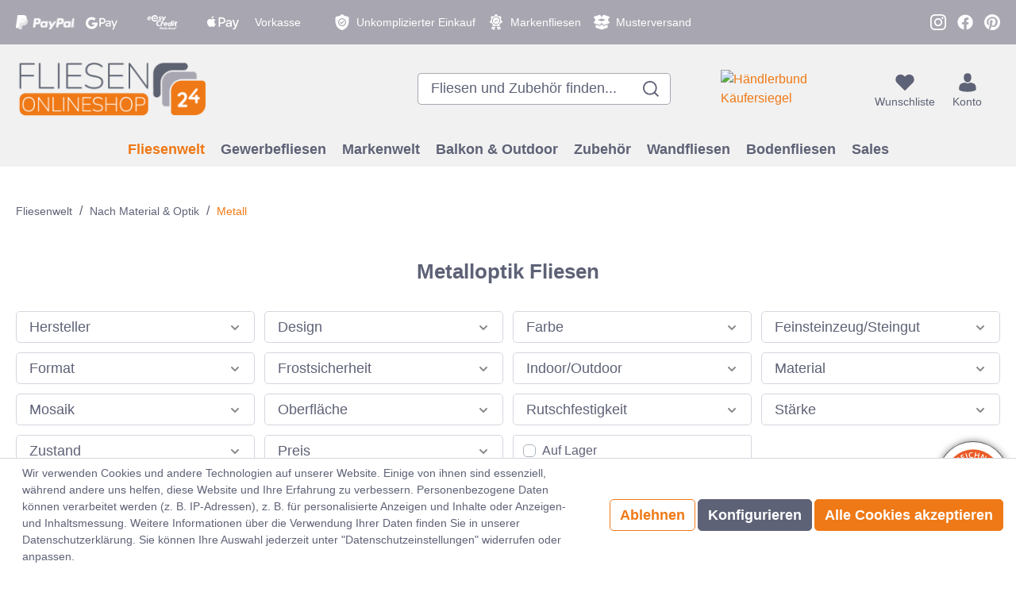

--- FILE ---
content_type: text/html; charset=UTF-8
request_url: https://www.fliesen-onlineshop24.de/fliesenwelt/nach-material-optik/metalloptik-fliesen/
body_size: 35239
content:

<!DOCTYPE html>

<html lang="de-DE"
      itemscope="itemscope"
      itemtype="https://schema.org/WebPage">

                            
    <head>
                                            
                                            
                                        
                                        
                            
                                        
                                    <meta charset="utf-8">
            
    <!-- WbmTagManagerAnalytics Head Snippet Start -->
            <script id="wbmTagMangerDefine" type="text/javascript">
            let gtmIsTrackingProductClicks = Boolean(),
                gtmIsTrackingAddToWishlistClicks = Boolean(),
                gtmContainerId = 'GTM-T85F8PXV',
                hasSWConsentSupport = Boolean(Number(1));
            window.wbmScriptIsSet = false;
            window.dataLayer = window.dataLayer || [];
            window.dataLayer.push({"event":"user","id":null});
        </script>
        <script id="wbmTagMangerDataLayer" type="text/javascript">
            window.dataLayer.push({ ecommerce: null });
            window.dataLayer.push({"google_tag_params":{"ecomm_prodid":[],"ecomm_category":"Metall","ecomm_pagetype":"category"}});

            
            var onEventDataLayer = JSON.parse('{"event":"view_item_list","ecommerce":{"item_list_name":"Category: Metall","items":[],"item_list_id":"category_c692363cb9c74437be05d739dcd73584"}}');
                    </script>                        <script id="wbmTagManger" type="text/javascript">
            function getCookie(name) {
                var cookieMatch = document.cookie.match(name + '=(.*?)(;|$)');
                return cookieMatch && decodeURI(cookieMatch[1]);
            }

            var gtmCookieSet = getCookie('wbm-tagmanager-enabled');
            
            var googleTag = function(w,d,s,l,i){w[l]=w[l]||[];w[l].push({'gtm.start':new Date().getTime(),event:'gtm.js'});var f=d.getElementsByTagName(s)[0],j=d.createElement(s),dl=l!='dataLayer'?'&l='+l:'';j.async=true;j.src='https://www.googletagmanager.com/gtm.js?id='+i+dl+'';f.parentNode.insertBefore(j,f);};
            

            if (hasSWConsentSupport && gtmCookieSet === null) {
                window.wbmGoogleTagmanagerId = gtmContainerId;
                window.wbmScriptIsSet = false;
                window.googleTag = googleTag;
            } else {
                window.wbmScriptIsSet = true;
                googleTag(window, document, 'script', 'dataLayer', gtmContainerId);
                googleTag = null;
            }
        </script><!-- WbmTagManagerAnalytics Head Snippet End -->    
                            <meta name="viewport"
                      content="width=device-width, initial-scale=1, shrink-to-fit=no">
            
                                    <meta name="author"
                      content=""/>
                <meta name="robots"
                      content="index,follow"/>
                <meta name="revisit-after"
                      content="15 days"/>
                <meta name="keywords"
                      content=""/>
                <meta name="description"
                      content="Hochwertige Fliesen in edler Metall-Optik auf Fliesen-Onlineshop24.de bestellen! ❖ Musterversand ❖ Beratung vom Fachmann ❖ Markenfliesen zu Top-Preis…"/>
            

    
    
    

    <link rel="alternate"
          type="application/rss+xml"
          title="Blog Feed"
          href="/blog.rss" />

                                            <meta property="og:type"
                      content="website"/>
                <meta property="og:site_name"
                      content="Fliesen Onlineshop24"/>
                <meta property="og:title"
                      content="Fliesen in Metall-Optik kaufen | Fliesen-Onlineshop24"/>
                <meta property="og:description"
                      content="Hochwertige Fliesen in edler Metall-Optik auf Fliesen-Onlineshop24.de bestellen! ❖ Musterversand ❖ Beratung vom Fachmann ❖ Markenfliesen zu Top-Preis…"/>
                <meta property="og:image"
                      content="https://www.fliesen-onlineshop24.de/media/de/49/e6/1715849388/logo.png"/>

                <meta name="twitter:card"
                      content="summary"/>
                <meta name="twitter:site"
                      content="Fliesen Onlineshop24"/>
                <meta name="twitter:title"
                      content="Fliesen in Metall-Optik kaufen | Fliesen-Onlineshop24"/>
                <meta name="twitter:description"
                      content="Hochwertige Fliesen in edler Metall-Optik auf Fliesen-Onlineshop24.de bestellen! ❖ Musterversand ❖ Beratung vom Fachmann ❖ Markenfliesen zu Top-Preis…"/>
                <meta name="twitter:image"
                      content="https://www.fliesen-onlineshop24.de/media/de/49/e6/1715849388/logo.png"/>
            

            <meta name="facebook-domain-verification"
              content="28ovt9ay1aaau1momssnbxnf0lcz6f" />
    

    
                                <meta itemprop="copyrightHolder"
                      content="Fliesen Onlineshop24"/>
                <meta itemprop="copyrightYear"
                      content=""/>
                <meta itemprop="isFamilyFriendly"
                      content="false"/>
                <meta itemprop="image"
                      content="https://www.fliesen-onlineshop24.de/media/de/49/e6/1715849388/logo.png"/>
            
    
                                                

                    <link rel="shortcut icon"
                  href="https://www.fliesen-onlineshop24.de/media/61/0c/e8/1715849388/favicon_(1).png">
        
                    <link rel="apple-touch-icon"
                  sizes="180x180"
                  href="https://www.fliesen-onlineshop24.de/media/32/8c/3e/1715849388/apple-touch-icon.png">
        
                    <link rel="icon"
                  sizes="192x192"
                  href="https://www.fliesen-onlineshop24.de/media/32/8c/3e/1715849388/apple-touch-icon.png">
            <meta name="theme-color"
                  content="#EF7916"/>
        
                                    <link rel="canonical" href="https://www.fliesen-onlineshop24.de/fliesenwelt/nach-material-optik/metalloptik-fliesen/" />
                    
                    <title itemprop="name">
                Fliesen in Metall-Optik kaufen | Fliesen-Onlineshop24            </title>
        
                                                                            <link rel="stylesheet"
                      href="https://www.fliesen-onlineshop24.de/theme/28ce479b207cd4e24c208f81f028960d/css/all.css?1759155859772103">
                                    

    <style type="text/css">

        .flix-sb .icon-facebook:before { content: '\e807'; }
        .flix-sb .icon-twitter:before { content: '\e803'; }
        .flix-sb .icon-gplus:before { content: '\e80e'; }
        .flix-sb .icon-pinterest:before { content: '\e801'; }
        .flix-sb .icon-tumblr:before { content: '\e808'; }
        .flix-sb .icon-mail:before { content: '\e80f'; }
        .flix-sb .icon-whatsapp:before { content: '\e812'; }
        .flix-sb .icon-xing:before { content: '\e802'; }
        .flix-sb .icon-linkedin:before { content: '\e800'; }
        .flix-sb .icon-print:before { content: '\f02f'; }
        .flix-sb .icon-fb-messenger:before { content: '\e900'; }
        .flix-sb .icon-fb-messenger-2:before { content: '\e900'; }

        
            
            
                    

        
        .flix-sb {
            position: absolute;
            top: 200px;
        }

        .flix-sb__list {
            font-size: 100%;
        }

                                                    .flix-sb__el--facebook {
                    background-color: #3b5998;
                    color: #ffffff;
                    border-color: #d3d3d3;
                }

                .flix-sb__link:hover {
                    color: #ffffff !important;
                }
                                                                                                                    .flix-sb__el--pinterest {
                    background-color: #cb2027;
                    color: #ffffff;
                    border-color: #d3d3d3;
                }

                .flix-sb__link:hover {
                    color: #ffffff !important;
                }
                                                                                                                                                                                                            
    </style>


                        <script>
        window.features = {"FEATURE_NEXT_1797":false,"FEATURE_NEXT_11917":false,"FEATURE_NEXT_12608":true,"FEATURE_NEXT_16710":false,"FEATURE_NEXT_13810":false,"FEATURE_NEXT_13250":false,"FEATURE_NEXT_16151":false,"FEATURE_NEXT_16155":false,"FEATURE_NEXT_14872":false,"FEATURE_NEXT_15053":false,"FEATURE_NEXT_14114":false,"FEATURE_NEXT_12455":false,"FEATURE_NEXT_15815":false,"FEATURE_NEXT_8225":false,"FEATURE_NEXT_14699":false,"FEATURE_NEXT_15998":false,"FEATURE_NEXT_15707":true,"FEATURE_NEXT_15475":false,"FEATURE_NEXT_14360":false,"FEATURE_NEXT_15172":false,"FEATURE_NEXT_15687":false,"FEATURE_NEXT_6040":false,"FEATURE_NEXT_14001":false,"FEATURE_NEXT_7739":false,"FEATURE_NEXT_16200":false,"FEATURE_NEXT_13410":false,"FEATURE_NEXT_8097":false,"FEATURE_NEXT_16119":false,"FEATURE_NEXT_15917":false,"FEATURE_NEXT_15957":false,"FEATURE_NEXT_16223":false,"FEATURE_NEXT_13795":false,"FEATURE_NEXT_13601":false,"FEATURE_NEXT_16992":false,"FEATURE_NEXT_7530":false,"FEATURE_NEXT_16824":false,"FEATURE_NEXT_16271":false,"FEATURE_NEXT_17275":false,"FEATURE_NEXT_17016":false,"FEATURE_NEXT_16236":false,"FEATURE_NEXT_16769":false,"FEATURE_NEXT_16640":false,"FEATURE_NEXT_17261":false};
    </script>
        
                                                                


            <script>
            window.mediameetsFacebookPixelData = new Map();
        </script>
    
                            
            
                
            </head>

    <body class="is-ctl-navigation is-act-index">

          
        
   <!-- Ausgezeichnet.org-Dynamic-Seal: Begin -->
    <div class="auorgDynamicSeal" auorg-data-type="rounded">
    </div>
    <script src="https://siegel.ausgezeichnet.org/widgets/644a155449961a60635a6462/dynamic-seal.js?lang=de_DE">
    </script>
    <!-- Ausgezeichnet.org-Dynamic-Seal: End -->

                                  <noscript>
                <iframe src="https://www.googletagmanager.com/ns.html?id=GTM-T85F8PXV"
                        height="0" width="0" style="display:none;visibility:hidden"></iframe>
            </noscript>
                            <noscript class="noscript-main">
                
    <div role="alert"
         class="alert alert-info alert-has-icon">
                                                            
                
                    
        
                    <span class="icon icon-info">
            <svg width="24" height="24" viewBox="0 0 24 24" fill="none" xmlns="http://www.w3.org/2000/svg">
<path fill-rule="evenodd" clip-rule="evenodd" d="M12 4.5C7.85787 4.5 4.5 7.85786 4.5 12C4.5 16.1421 7.85786 19.5 12 19.5C16.1421 19.5 19.5 16.1421 19.5 12C19.5 7.85787 16.1421 4.5 12 4.5ZM3.5 12C3.5 7.30558 7.30558 3.5 12 3.5C16.6944 3.5 20.5 7.30558 20.5 12C20.5 16.6944 16.6944 20.5 12 20.5C7.30558 20.5 3.5 16.6944 3.5 12ZM12.5 8.06V9.07143H11.5V8.06H12.5ZM12.5 15.9286V16H11.5V15.9286H10.2857V14.9286H11.5V12.5H10.2857V11.5H11.5V11.4286H12.5V14.9286H13.7143V15.9286H12.5Z" fill="black"/>
</svg>

        </span>
                                        
                    <div class="alert-content-container">
                                                    
                                        <div class="alert-content">
                                                    Um unseren Shop in vollem Umfang nutzen zu können, empfehlen wir Ihnen Javascript in Ihrem Browser zu aktivieren.
                                            </div>
                

                    
    
                                                                </div>
            </div>
            </noscript>
        

                                <div class="top-bar d-none d-lg-block">
        <nav class="top-bar-nav">
                        
    
    
    
    <div class="d-sm-flex col top-bar-nav-item top-bar-nav-item-left">
        
                                
                            
        <div class="top-bar-item top-bar-item-left top-bar-item-left-1">
                                                            <img src="https://www.fliesen-onlineshop24.de/media/9b/41/55/1715849388/paypal.svg" alt=""/>
                                                    
                            </div>
                                        
                            
        <div class="top-bar-item top-bar-item-left top-bar-item-left-2">
                                                            <img src="https://www.fliesen-onlineshop24.de/media/fa/dd/2a/1727075476/icons8-google-pay.svg" alt=""/>
                                                    
                            </div>
                                        
                            
        <div class="top-bar-item top-bar-item-left top-bar-item-left-3">
                                                            <img src="https://www.fliesen-onlineshop24.de/media/fe/67/c0/1715849388/easycredit.svg" alt=""/>
                                                    
                            </div>
                                        
                            
        <div class="top-bar-item top-bar-item-left top-bar-item-left-4">
                                                            <img src="https://www.fliesen-onlineshop24.de/media/df/a3/61/1727075489/icons8-apple-pay.svg" alt=""/>
                                                    
                            </div>
                                        
                            
        <div class="top-bar-item top-bar-item-left top-bar-item-left-5">
                                
                                                            <div class="top-bar-item-label">
                            Vorkasse
                        </div>
                                                </div>
                </div>
    
            
    
    
        <div class="d-none d-xl-flex col-auto mr-auto ml-auto top-bar-nav-item top-bar-nav-item-center">
        
                                
                            
        <div class="top-bar-item top-bar-item-center top-bar-item-center-1">
                                                            <img src="https://www.fliesen-onlineshop24.de/media/e9/d7/1c/1715849388/shop-safely.svg" alt=""/>
                                                    
                                                            <div class="top-bar-item-label">
                            Unkomplizierter Einkauf
                        </div>
                                                </div>
                                        
                            
        <div class="top-bar-item top-bar-item-center top-bar-item-center-2">
                                                            <img src="https://www.fliesen-onlineshop24.de/media/06/7a/9d/1715849389/brand-tiles.svg" alt=""/>
                                                    
                                                            <div class="top-bar-item-label">
                            Markenfliesen
                        </div>
                                                </div>
                                        
                            
        <div class="top-bar-item top-bar-item-center top-bar-item-center-3">
                                                            <img src="https://www.fliesen-onlineshop24.de/media/b7/98/2a/1715849389/sample-delivery.svg" alt=""/>
                                                    
                                                            <div class="top-bar-item-label">
                            Musterversand
                        </div>
                                                </div>
                </div>
    
                        
        
    
    
    
    <div class="d-sm-flex col top-bar-nav-item top-bar-nav-item-right">
        
                                
                            
        <div class="top-bar-item top-bar-item-right top-bar-item-right-1">
                                                            <img src="https://www.fliesen-onlineshop24.de/media/88/14/96/1715849389/phone.svg" alt=""/>
                                                                                                <a class="top-bar-item-link" target="_blank" rel="noopener noreferrer" href="tel:+4970629164236"></a>
                                    
                                                            <div class="top-bar-item-label">
                            Tel. +49 7062 916 42 36
                        </div>
                                                </div>
                                        
                            
        <div class="top-bar-item top-bar-item-right top-bar-item-right-2">
                                                            <img src="https://www.fliesen-onlineshop24.de/media/1c/41/d9/1715849389/instagram.svg" alt=""/>
                                                                                                <a class="top-bar-item-link" target="_blank" rel="noopener noreferrer" href="https://www.instagram.com/fliesenonlineshop24/"></a>
                                    
                            </div>
                                        
                            
        <div class="top-bar-item top-bar-item-right top-bar-item-right-3">
                                                            <img src="https://www.fliesen-onlineshop24.de/media/f9/22/28/1715849389/facebook.svg" alt=""/>
                                                                                                <a class="top-bar-item-link" target="_blank" rel="noopener noreferrer" href="https://www.facebook.com/Fliesen-onlineshop24-101607419084163"></a>
                                    
                            </div>
                                        
                            
        <div class="top-bar-item top-bar-item-right top-bar-item-right-4">
                                                            <img src="https://www.fliesen-onlineshop24.de/media/a9/c6/6a/1715849389/pinterest.svg" alt=""/>
                                                                                                <a class="top-bar-item-link" target="_blank" rel="noopener noreferrer" href="https://www.pinterest.de/FliesenOnlineshop24de/"></a>
                                    
                            </div>
                </div>
    
                                </nav>
    </div>
    
    
    <header class="header-main">
                            <div class="container">
                            
            <div class="row align-items-center header-row">
                            <div class="col-12 col-lg-auto header-logo-col">
                            <div class="header-logo-main">
                    <a class="header-logo-main-link"
               href="/"
               title="Zur Startseite wechseln">
                                    <picture class="header-logo-picture">
                                                                                
                                                                            
                                                                                    <img src="https://www.fliesen-onlineshop24.de/media/de/49/e6/1715849388/logo.png"
                                     alt="Zur Startseite wechseln"
                                     class="img-fluid header-logo-main-img"/>
                                                                        </picture>
                            </a>
            </div>


            <div class="d-lg-none top-onlineshop-seal is-header">
            
    
    
    <a href="https://www.ausgezeichnet.org/bewertungen-fliesen-onlineshop24.de-QR836" target="_blank">
        <img class="top-onlineshop-seal-image"
             src="https://www.fliesen-onlineshop24.de/bundles/fliesenonlineshop24/assets/top-onlineshop/header.jpg?175915585911704"
             title="Top Onlineshop 2024"
             alt=""
        >
    </a>
        </div>
    
            <div class="d-lg-none haendlerbund-badge haendlerbund-badge-logo">
            
        
    
                
    <!-- Beginn des H&auml;ndlerbund HTML-Code -->
    <!-- Der HTML-Code darf im Sinne der einwandfreien Funktionalit&auml;t nicht ver&auml;ndert werden! -->
    <a href="https://www.kaeufersiegel.de/zertifikat/?uuid=a6afe3c2-0996-11ec-a4fa-9c5c8e4fb375-4784273491"
       target="_blank"
    >
        <img src="https://www.kaeufersiegel.de/zertifikat/logo.php?uuid=a6afe3c2-0996-11ec-a4fa-9c5c8e4fb375-4784273491&size=150"
             title="Händlerbund Käufersiegel"
             alt="Händlerbund Käufersiegel"
        />
    </a>
    <!-- Ende des H&auml;ndlerbund HTML-Code -->
        </div>
                    </div>
            
                            <div class="col-12 order-2 col-sm order-sm-1 header-search-col">
                    <div class="row">
                        <div class="col-sm-auto d-none d-sm-block d-lg-none">
                                                            <div class="nav-main-toggle">
                                                                            <button class="btn nav-main-toggle-btn header-actions-btn"
                                                type="button"
                                                data-offcanvas-menu="true"
                                                aria-label="Menü">
                                                                                                    
                
                    
        
                    <span class="icon icon-stack">
            <svg width="24" height="24" viewBox="0 0 24 24" fill="none" xmlns="http://www.w3.org/2000/svg">
<path fill-rule="evenodd" clip-rule="evenodd" d="M22 5H2V3H22V5Z" fill="black"/>
<path fill-rule="evenodd" clip-rule="evenodd" d="M22 13H2V11H22V13Z" fill="black"/>
<path fill-rule="evenodd" clip-rule="evenodd" d="M22 21H2V19H22V21Z" fill="black"/>
</svg>

        </span>
                                                
    <span class="menu-label">
        Menü
    </span>
                                        </button>
                                                                    </div>
                                                    </div>
                        <div class="col">
                                        <div class="d-none d-lg-block top-onlineshop-seal is-header">
            
    
                
    <a href="https://www.ausgezeichnet.org/bewertungen-fliesen-onlineshop24.de-QR836" target="_blank">
        <img class="top-onlineshop-seal-image"
             src="https://www.fliesen-onlineshop24.de/bundles/fliesenonlineshop24/assets/top-onlineshop/default.jpg?175915585934650"
             title="Top Onlineshop 2024"
             alt=""
        >
    </a>
        </div>
    
        <div class="collapse"
         id="searchCollapse">
        <div class="header-search">
            <form action="/search"
                  method="get"
                  data-search-form="true"
                  data-url="/suggest?search="
                  class="header-search-form">
                                    <div class="input-group">
                                                    <input type="search"
                                   name="search"
                                   class="form-control header-search-input"
                                   autocomplete="off"
                                   autocapitalize="off"
                                   placeholder="Fliesen und Zubehör finden..."
                                   aria-label="Fliesen und Zubehör finden..."
                                   value=""
                            >
                        
                                                    <div class="input-group-append">
                                <button type="submit"
                                        class="btn header-search-btn"
                                        aria-label="Suchen">
                                    <span class="header-search-icon">
                                            
                
                    
        
                    <span class="icon icon-search">
            <svg width="24" height="24" viewBox="0 0 24 24" fill="none" xmlns="http://www.w3.org/2000/svg">
<path fill-rule="evenodd" clip-rule="evenodd" d="M2 10.8187C2 5.94827 5.94827 2 10.8187 2C15.6891 2 19.6374 5.94827 19.6374 10.8187C19.6374 12.9221 18.901 14.8534 17.672 16.3691L22 20.697L20.697 22L16.3691 17.672C14.8534 18.901 12.9221 19.6374 10.8187 19.6374C5.94827 19.6374 2 15.6891 2 10.8187ZM10.8187 3.84271C6.96597 3.84271 3.84271 6.96597 3.84271 10.8187C3.84271 14.6714 6.96597 17.7947 10.8187 17.7947C14.6714 17.7947 17.7947 14.6714 17.7947 10.8187C17.7947 6.96597 14.6714 3.84271 10.8187 3.84271Z" fill="black"/>
</svg>

        </span>
                                        </span>
                                </button>
                            </div>
                                            </div>
                            </form>
        </div>
    </div>


            <div class="d-none haendlerbund-badge haendlerbund-badge-search">
            
        
    
                
    <!-- Beginn des H&auml;ndlerbund HTML-Code -->
    <!-- Der HTML-Code darf im Sinne der einwandfreien Funktionalit&auml;t nicht ver&auml;ndert werden! -->
    <a href="https://www.kaeufersiegel.de/zertifikat/?uuid=a6afe3c2-0996-11ec-a4fa-9c5c8e4fb375-4784273491"
       target="_blank"
    >
        <img src="https://www.kaeufersiegel.de/zertifikat/logo.php?uuid=a6afe3c2-0996-11ec-a4fa-9c5c8e4fb375-4784273491&size=150"
             title="Händlerbund Käufersiegel"
             alt="Händlerbund Käufersiegel"
        />
    </a>
    <!-- Ende des H&auml;ndlerbund HTML-Code -->
        </div>
                            </div>
                    </div>
                </div>
            
                            <div class="col-12 order-1 col-sm-auto order-sm-2 header-actions-col">
                    <div class="row no-gutters">
                                                    <div class="col d-sm-none">
                                <div class="menu-button">
                                                                            <button class="btn nav-main-toggle-btn header-actions-btn"
                                                type="button"
                                                data-offcanvas-menu="true"
                                                aria-label="Menü">
                                                                                                    
                
                    
        
                    <span class="icon icon-stack">
            <svg width="24" height="24" viewBox="0 0 24 24" fill="none" xmlns="http://www.w3.org/2000/svg">
<path fill-rule="evenodd" clip-rule="evenodd" d="M22 5H2V3H22V5Z" fill="black"/>
<path fill-rule="evenodd" clip-rule="evenodd" d="M22 13H2V11H22V13Z" fill="black"/>
<path fill-rule="evenodd" clip-rule="evenodd" d="M22 21H2V19H22V21Z" fill="black"/>
</svg>

        </span>
                                                
    <span class="menu-label">
        Menü
    </span>
                                        </button>
                                                                    </div>
                            </div>
                        
                                                    <div class="col-auto d-sm-none">
                                <div class="search-toggle">
                                    <button class="btn header-actions-btn search-toggle-btn js-search-toggle-btn collapsed"
                                            type="button"
                                            data-toggle="collapse"
                                            data-target="#searchCollapse"
                                            aria-expanded="false"
                                            aria-controls="searchCollapse"
                                            aria-label="Suchen">
                                            
                
                    
        
                    <span class="icon icon-search">
            <svg width="24" height="24" viewBox="0 0 24 24" fill="none" xmlns="http://www.w3.org/2000/svg">
<path fill-rule="evenodd" clip-rule="evenodd" d="M2 10.8187C2 5.94827 5.94827 2 10.8187 2C15.6891 2 19.6374 5.94827 19.6374 10.8187C19.6374 12.9221 18.901 14.8534 17.672 16.3691L22 20.697L20.697 22L16.3691 17.672C14.8534 18.901 12.9221 19.6374 10.8187 19.6374C5.94827 19.6374 2 15.6891 2 10.8187ZM10.8187 3.84271C6.96597 3.84271 3.84271 6.96597 3.84271 10.8187C3.84271 14.6714 6.96597 17.7947 10.8187 17.7947C14.6714 17.7947 17.7947 14.6714 17.7947 10.8187C17.7947 6.96597 14.6714 3.84271 10.8187 3.84271Z" fill="black"/>
</svg>

        </span>
                                        </button>
                                </div>
                            </div>
                        
                                                                                    <div class="col-auto">
                                    <div class="header-wishlist">
                                        <a class="btn header-wishlist-btn header-actions-btn"
                                           href="/wishlist"
                                           title="Wunschliste"
                                           aria-label="Wunschliste">
                                                    <span class="header-wishlist-icon">
            
                
                    
        
                    <span class="icon icon-heart">
            <!-- Generated by IcoMoon.io -->
<svg version="1.1" xmlns="http://www.w3.org/2000/svg" width="32" height="32" viewBox="0 0 1024 1024">
<title></title>
<g id="icomoon-ignore">
</g>
<path fill="#000" d="M314.91 140.8c-126.792 0-229.577 102.785-229.577 229.577 0 60.889 24.187 119.283 67.241 162.338l339.312 339.311c11.106 11.106 29.12 11.106 40.226 0l339.311-339.311c43.055-43.055 67.243-101.449 67.243-162.338 0-126.792-102.784-229.577-229.577-229.577-60.89 0-119.283 24.188-162.334 67.242l-34.756 34.754-34.756-34.754c-43.051-43.054-101.446-67.242-162.333-67.242z"></path>
</svg>

        </span>
        </span>
        <span class="badge badge-primary header-wishlist-badge"
          id="wishlist-basket"
          data-wishlist-storage="true"
          data-wishlist-storage-options="{&quot;listPath&quot;:&quot;\/wishlist\/list&quot;,&quot;mergePath&quot;:&quot;\/wishlist\/merge&quot;,&quot;tokenMergePath&quot;:&quot;1b4dfebfc2584cf58b63c72c20d521d0frontend.wishlist.product.merge#&quot;,&quot;pageletPath&quot;:&quot;\/wishlist\/merge\/pagelet&quot;,&quot;tokenPageletPath&quot;:&quot;1b4dfebfc2584cf58b63c72c20d521d0frontend.wishlist.product.merge.pagelet#&quot;}"
          data-wishlist-widget="true"
    ></span>

    <span class="d-none d-xl-block header-actions-label wishlist-label">
        Wunschliste
    </span>
                                        </a>
                                    </div>
                                </div>
                                                    
                                                    <div class="col-auto">
                                <div class="account-menu">
                                        <div class="dropdown">
            <button class="btn account-menu-btn header-actions-btn"
            type="button"
            id="accountWidget"
            data-offcanvas-account-menu="true"
            data-toggle="dropdown"
            aria-haspopup="true"
            aria-expanded="false"
            aria-label="Mein Konto"
            title="Mein Konto">
            
                
                    
        
                    <span class="icon icon-avatar">
            <svg width="24" height="24" viewBox="0 0 24 24" fill="none" xmlns="http://www.w3.org/2000/svg">
<path d="M11.9666 11.7813C14.1903 11.7813 15.9931 9.59171 15.9931 6.89069C15.9931 4.1896 15.4012 2 11.9666 2C8.53208 2 7.94007 4.1896 7.94007 6.89069C7.94007 9.59171 9.74288 11.7813 11.9666 11.7813Z" fill="black"/>
<path d="M21.1231 19.0044C21.0332 14.2243 20.2925 12.8622 14.6244 12C14.6244 12 13.8265 12.8569 11.9669 12.8569C10.1072 12.8569 9.30919 12 9.30919 12C3.70297 12.8528 2.91723 14.1946 2.81391 18.8491C2.80544 19.2291 2.80151 19.2491 2.8 19.205C2.80034 19.2876 2.80076 19.4406 2.80076 19.7072C2.80076 19.7072 4.15019 22 11.9669 22C19.7834 22 21.133 19.7072 21.133 19.7072C21.133 19.5359 21.1331 19.4168 21.1333 19.3357C21.1318 19.363 21.1288 19.3101 21.1231 19.0044Z" fill="black"/>
</svg>

        </span>
            <span class="d-none d-xl-block header-actions-label account-label">
            Konto
        </span>
    </button>

                    <div class="dropdown-menu dropdown-menu-right account-menu-dropdown js-account-menu-dropdown"
                 aria-labelledby="accountWidget">
                
        
            <button class="btn btn-light btn-block offcanvas-close js-offcanvas-close sticky-top">
                                
                
                    
        
                    <span class="icon icon-x icon-sm">
            <svg width="24" height="24" viewBox="0 0 24 24" fill="none" xmlns="http://www.w3.org/2000/svg">
<path fill-rule="evenodd" clip-rule="evenodd" d="M10.3758 12L2 3.62421L3.62421 2L12 10.3758L20.3758 2L22 3.62421L13.6242 12L22 20.3758L20.3758 22L12 13.6242L3.62421 22L2 20.3758L10.3758 12Z" fill="black"/>
</svg>

        </span>
                
                            Menü schließen
                    </button>
    
            <div class="offcanvas-content-container">
                <div class="account-menu">
                                    <div class="dropdown-header account-menu-header">
                    Mein Konto
                </div>
                    
                                    <div class="account-menu-login">
                    <a href="/account/login"
                       title="Anmelden"
                       class="btn btn-primary account-menu-login-button">
                        Anmelden
                    </a>

                    <div class="account-menu-register">
                        oder <a href="/account/login"
                                                            title="registrieren">registrieren</a>
                    </div>
                </div>
                    
                    <div class="account-menu-links">
                    <div class="header-account-menu">
        <div class="card account-menu-inner">
                                        
                                                <div class="list-group list-group-flush account-aside-list-group">
                        
                                                                <a href="/account"
                                   title="Übersicht"
                                   class="list-group-item list-group-item-action account-aside-item">
                                    Übersicht
                                </a>
                            
                                                            <a href="/account/profile"
                                   title="Persönliches Profil"
                                   class="list-group-item list-group-item-action account-aside-item">
                                    Persönliches Profil
                                </a>
                            
                                                            <a href="/account/address"
                                   title="Adressen"
                                   class="list-group-item list-group-item-action account-aside-item">
                                    Adressen
                                </a>
                            
                                                            <a href="/account/payment"
                                   title="Zahlungsarten"
                                   class="list-group-item list-group-item-action account-aside-item">
                                    Zahlungsarten
                                </a>
                            
                                                                <a href="/account/order"
                                   title="Bestellungen"
                                   class="list-group-item list-group-item-action account-aside-item">
                                    Bestellungen
                                </a>
                            
                        <a href="/account/offer"
               title="Angebote"
               class="list-group-item list-group-item-action account-aside-item">
                Angebote
            </a>
                                    

                        <a href="/account/mollie/subscriptions" title="Abonnements" class="list-group-item list-group-item-action account-aside-item">
                Abonnements
            </a>
            
                    </div>
                            
                                                </div>
    </div>
            </div>
            </div>
        </div>
                </div>
            </div>
                                </div>
                            </div>
                        
                                                    <div class="col-auto">
                                <div class="header-cart"
                                     data-offcanvas-cart="true">
                                    <a class="btn header-cart-btn header-actions-btn"
                                       href="/checkout/cart"
                                       data-cart-widget="true"
                                       title="Warenkorb"
                                       aria-label="Warenkorb">
                                            <span class="header-cart-icon">
            
                
                    
        
                    <span class="icon icon-bag">
            <svg width="24" height="24" viewBox="0 0 24 24" fill="none" xmlns="http://www.w3.org/2000/svg">
<path d="M21.65 8.93003C21.3575 8.58871 20.9186 8.3693 20.4798 8.3693H19.2608L14.5555 2.56693C14.263 2.20124 13.751 2.1281 13.3609 2.39628C12.9952 2.68883 12.9221 3.20081 13.1903 3.59088C13.1903 3.61526 13.2147 3.61526 13.2147 3.63964L17.091 8.3693H6.65652L10.5085 3.63964C10.8254 3.29832 10.8011 2.76197 10.4597 2.44504C10.1184 2.1281 9.58208 2.15248 9.26514 2.49379C9.24076 2.51817 9.21638 2.54255 9.192 2.56693L4.48673 8.39368H3.51154C2.68263 8.39368 2 9.07631 2 9.90522C2 10.0027 2 10.1003 2.02438 10.1978L3.97475 20.0228C4.16979 21.0467 5.07184 21.7781 6.12017 21.7781H17.8712C18.9195 21.7781 19.8215 21.0467 20.0166 20.0228L21.967 10.1978C22.0645 9.75894 21.9426 9.29572 21.65 8.93003ZM9.46018 16.9022C9.46018 17.3654 9.07011 17.7555 8.60689 17.7555C8.14368 17.7555 7.7536 17.3654 7.7536 16.9022V13.4403C7.7536 12.9771 8.14368 12.587 8.60689 12.587C9.07011 12.587 9.46018 12.9771 9.46018 13.4403V16.9022V16.9022ZM12.849 16.9022C12.849 17.3654 12.4589 17.7555 11.9957 17.7555C11.5325 17.7555 11.1424 17.3654 11.1424 16.9022V13.4403C11.1424 12.9771 11.5325 12.587 11.9957 12.587C12.4589 12.587 12.849 12.9771 12.849 13.4403V16.9022V16.9022ZM16.2134 16.9022C16.2134 17.3654 15.8233 17.7555 15.3601 17.7555C14.8968 17.7555 14.5068 17.3654 14.5068 16.9022V13.4403C14.5068 12.9771 14.8968 12.587 15.3601 12.587C15.8233 12.587 16.2134 12.9771 16.2134 13.4403V16.9022Z" fill="black"/>
</svg>

        </span>
        </span>
        <span class="d-none d-xl-block header-actions-label cart-label">
                    Warenkorb
            </span>
                                    </a>
                                </div>
                            </div>
                                            </div>
                </div>
                    </div>
                        </div>
                
                    <div class="nav-main">
                                    
    <div class="main-navigation"
         id="mainNavigation"
         data-flyout-menu="true">
                    <div class="container">
                                    <nav class="nav main-navigation-menu"
                        itemscope="itemscope"
                        itemtype="http://schema.org/SiteNavigationElement">
                        
                        
                                                                                                                
                                                                                            
                                                                
                                                                                                            <a class="nav-link main-navigation-link active"
                                           href="https://www.fliesen-onlineshop24.de/fliesenwelt/"
                                           itemprop="url"
                                           data-flyout-menu-trigger="3b73164e6fae4a0c9d6eb76c02d09ad0"                                                                                      title="Fliesenwelt">
                                            <div class="main-navigation-link-text">
                                                <span itemprop="name">Fliesenwelt</span>
                                            </div>
                                        </a>
                                                                                                                                                                
                                                                
                                                                                                            <a class="nav-link main-navigation-link"
                                           href="https://www.fliesen-onlineshop24.de/gewerbefliesen/"
                                           itemprop="url"
                                           data-flyout-menu-trigger="35a5d7b9e4b2426e85c707dfb2fdbccc"                                                                                      title="Gewerbefliesen">
                                            <div class="main-navigation-link-text">
                                                <span itemprop="name">Gewerbefliesen</span>
                                            </div>
                                        </a>
                                                                                                                                                                
                                                                
                                                                                                            <a class="nav-link main-navigation-link"
                                           href="https://www.fliesen-onlineshop24.de/markenwelt/"
                                           itemprop="url"
                                           data-flyout-menu-trigger="2e067345b5f84610aa3b57f23b653183"                                                                                      title="Markenwelt">
                                            <div class="main-navigation-link-text">
                                                <span itemprop="name">Markenwelt</span>
                                            </div>
                                        </a>
                                                                                                                                                                
                                                                
                                                                                                            <a class="nav-link main-navigation-link"
                                           href="https://www.fliesen-onlineshop24.de/balkon-outdoor/"
                                           itemprop="url"
                                           data-flyout-menu-trigger="4fb7ba3ac09e4a25af1be584725d2316"                                                                                      title="Balkon &amp; Outdoor">
                                            <div class="main-navigation-link-text">
                                                <span itemprop="name">Balkon &amp; Outdoor</span>
                                            </div>
                                        </a>
                                                                                                                                                                
                                                                
                                                                                                            <a class="nav-link main-navigation-link"
                                           href="https://www.fliesen-onlineshop24.de/zubehoer/"
                                           itemprop="url"
                                           data-flyout-menu-trigger="61d4582f55ae4ac9b7be7a34fc5b2152"                                                                                      title="Zubehör">
                                            <div class="main-navigation-link-text">
                                                <span itemprop="name">Zubehör</span>
                                            </div>
                                        </a>
                                                                                                                                                                
                                                                
                                                                                                            <a class="nav-link main-navigation-link"
                                           href="https://www.fliesen-onlineshop24.de/wandfliesen/"
                                           itemprop="url"
                                           data-flyout-menu-trigger="98e698ed081940ef902a0bf996897477"                                                                                      title="Wandfliesen">
                                            <div class="main-navigation-link-text">
                                                <span itemprop="name">Wandfliesen</span>
                                            </div>
                                        </a>
                                                                                                                                                                
                                                                
                                                                                                            <a class="nav-link main-navigation-link"
                                           href="https://www.fliesen-onlineshop24.de/bodenfliesen/"
                                           itemprop="url"
                                           data-flyout-menu-trigger="dce8f096ef4b477cbf99cc8a65dafd7f"                                                                                      title="Bodenfliesen">
                                            <div class="main-navigation-link-text">
                                                <span itemprop="name">Bodenfliesen</span>
                                            </div>
                                        </a>
                                                                                                                                                                
                                                                
                                                                                                            <a class="nav-link main-navigation-link"
                                           href="https://www.fliesen-onlineshop24.de/sales/"
                                           itemprop="url"
                                                                                                                                 title="Sales">
                                            <div class="main-navigation-link-text">
                                                <span itemprop="name">Sales</span>
                                            </div>
                                        </a>
                                                                                                                                            </nav>
                            </div>
        
                                                                                                                                                                                                                                                                                                                                                                                                                                                                                                                            
                                                <div class="navigation-flyouts">
                                                                                                                                                                <div class="navigation-flyout"
                                             data-flyout-menu-id="3b73164e6fae4a0c9d6eb76c02d09ad0">
                                            <div class="container">
                                                                                                                        <div class="row navigation-flyout-bar">
                            <div class="col">
                    <div class="navigation-flyout-category-link">
                                                                                    <a class="nav-link"
                                   href="https://www.fliesen-onlineshop24.de/fliesenwelt/"
                                   itemprop="url"
                                   title="Fliesenwelt">
                                                                            Zur Kategorie Fliesenwelt
                                            
    
                    
        
                    <span class="icon icon-arrow-right icon-primary">
            <svg xmlns="http://www.w3.org/2000/svg" xmlns:xlink="http://www.w3.org/1999/xlink" width="16" height="16" viewBox="0 0 16 16"><defs><path id="icons-small-arrow-small-right-a" d="M6.7071 6.2929c-.3905-.3905-1.0237-.3905-1.4142 0-.3905.3905-.3905 1.0237 0 1.4142l3 3c.3905.3905 1.0237.3905 1.4142 0l3-3c.3905-.3905.3905-1.0237 0-1.4142-.3905-.3905-1.0237-.3905-1.4142 0L9 8.5858l-2.2929-2.293z"/></defs><use fill="#758CA3" fill-rule="evenodd" transform="rotate(-90 9 8.5)" xlink:href="#icons-small-arrow-small-right-a"/></svg>
        </span>
                                                                        </a>
                                                                        </div>
                </div>
            
                            <div class="col-auto">
                    <div class="navigation-flyout-close js-close-flyout-menu">
                                                                                        
                
                    
        
                    <span class="icon icon-x">
            <svg width="24" height="24" viewBox="0 0 24 24" fill="none" xmlns="http://www.w3.org/2000/svg">
<path fill-rule="evenodd" clip-rule="evenodd" d="M10.3758 12L2 3.62421L3.62421 2L12 10.3758L20.3758 2L22 3.62421L13.6242 12L22 20.3758L20.3758 22L12 13.6242L3.62421 22L2 20.3758L10.3758 12Z" fill="black"/>
</svg>

        </span>
                                                                            </div>
                </div>
                    </div>
    
            <div class="row navigation-flyout-content">
                            <div class="col">
                    <div class="navigation-flyout-categories">
                                                        
                    
                
    <div class="row navigation-flyout-categories is-level-0">
                                            
                            <div class="col-3 navigation-flyout-col">
                                                                        <a class="nav-item nav-link navigation-flyout-link is-level-0"
                               href="https://www.fliesen-onlineshop24.de/fliesenwelt/nach-groesse/"
                               itemprop="url"
                                                              title="Nach Größe">
                                <span itemprop="name">Nach Größe</span>
                            </a>
                                            
                                                                            
        
                
    <div class="navigation-flyout-categories is-level-1">
                                            
                            <div class="navigation-flyout-col">
                                                                        <a class="nav-item nav-link navigation-flyout-link is-level-1"
                               href="https://www.fliesen-onlineshop24.de/fliesenwelt/nach-groesse/fliesen-20x20/"
                               itemprop="url"
                                                              title="20x20">
                                <span itemprop="name">20x20</span>
                            </a>
                                            
                                                                            
        
                
    <div class="navigation-flyout-categories is-level-2">
            </div>
                                                            </div>
                                                        
                            <div class="navigation-flyout-col">
                                                                        <a class="nav-item nav-link navigation-flyout-link is-level-1"
                               href="https://www.fliesen-onlineshop24.de/fliesenwelt/nach-groesse/33x33/"
                               itemprop="url"
                                                              title="33x33 ">
                                <span itemprop="name">33x33 </span>
                            </a>
                                            
                                                                            
        
                
    <div class="navigation-flyout-categories is-level-2">
            </div>
                                                            </div>
                                                        
                            <div class="navigation-flyout-col">
                                                                        <a class="nav-item nav-link navigation-flyout-link is-level-1"
                               href="https://www.fliesen-onlineshop24.de/fliesenwelt/nach-groesse/fliesen-30x60/"
                               itemprop="url"
                                                              title="30x60">
                                <span itemprop="name">30x60</span>
                            </a>
                                            
                                                                            
        
                
    <div class="navigation-flyout-categories is-level-2">
            </div>
                                                            </div>
                                                        
                            <div class="navigation-flyout-col">
                                                                        <a class="nav-item nav-link navigation-flyout-link is-level-1"
                               href="https://www.fliesen-onlineshop24.de/fliesenwelt/nach-groesse/fliesen-60x60/"
                               itemprop="url"
                                                              title="60x60">
                                <span itemprop="name">60x60</span>
                            </a>
                                            
                                                                            
        
                
    <div class="navigation-flyout-categories is-level-2">
            </div>
                                                            </div>
                                                        
                            <div class="navigation-flyout-col">
                                                                        <a class="nav-item nav-link navigation-flyout-link is-level-1"
                               href="https://www.fliesen-onlineshop24.de/fliesenwelt/nach-groesse/fliesen-60x120/"
                               itemprop="url"
                                                              title="60x120">
                                <span itemprop="name">60x120</span>
                            </a>
                                            
                                                                            
        
                
    <div class="navigation-flyout-categories is-level-2">
            </div>
                                                            </div>
                                                        
                            <div class="navigation-flyout-col">
                                                                        <a class="nav-item nav-link navigation-flyout-link is-level-1"
                               href="https://www.fliesen-onlineshop24.de/fliesenwelt/nach-groesse/fliesen-80x80/"
                               itemprop="url"
                                                              title="80x80">
                                <span itemprop="name">80x80</span>
                            </a>
                                            
                                                                            
        
                
    <div class="navigation-flyout-categories is-level-2">
            </div>
                                                            </div>
                                                        
                            <div class="navigation-flyout-col">
                                                                        <a class="nav-item nav-link navigation-flyout-link is-level-1"
                               href="https://www.fliesen-onlineshop24.de/fliesenwelt/nach-groesse/fliesen-100x100/"
                               itemprop="url"
                                                              title="100x100">
                                <span itemprop="name">100x100</span>
                            </a>
                                            
                                                                            
        
                
    <div class="navigation-flyout-categories is-level-2">
            </div>
                                                            </div>
                                                        
                            <div class="navigation-flyout-col">
                                                                        <a class="nav-item nav-link navigation-flyout-link is-level-1"
                               href="https://www.fliesen-onlineshop24.de/fliesenwelt/nach-groesse/6-5x26/"
                               itemprop="url"
                                                              title="6,5x26">
                                <span itemprop="name">6,5x26</span>
                            </a>
                                            
                                                                            
        
                
    <div class="navigation-flyout-categories is-level-2">
            </div>
                                                            </div>
                                                        
                            <div class="navigation-flyout-col">
                                                                        <a class="nav-item nav-link navigation-flyout-link is-level-1"
                               href="https://www.fliesen-onlineshop24.de/fliesenwelt/nach-groesse/23-2x26-7/"
                               itemprop="url"
                                                              title="23,2x26,7">
                                <span itemprop="name">23,2x26,7</span>
                            </a>
                                            
                                                                            
        
                
    <div class="navigation-flyout-categories is-level-2">
            </div>
                                                            </div>
                                                        
                            <div class="navigation-flyout-col">
                                                                        <a class="nav-item nav-link navigation-flyout-link is-level-1"
                               href="https://www.fliesen-onlineshop24.de/fliesenwelt/nach-groesse/6x25/"
                               itemprop="url"
                                                              title="6x25">
                                <span itemprop="name">6x25</span>
                            </a>
                                            
                                                                            
        
                
    <div class="navigation-flyout-categories is-level-2">
            </div>
                                                            </div>
                                                        
                            <div class="navigation-flyout-col">
                                                                        <a class="nav-item nav-link navigation-flyout-link is-level-1"
                               href="https://www.fliesen-onlineshop24.de/fliesenwelt/nach-groesse/28x34/"
                               itemprop="url"
                                                              title="28x34">
                                <span itemprop="name">28x34</span>
                            </a>
                                            
                                                                            
        
                
    <div class="navigation-flyout-categories is-level-2">
            </div>
                                                            </div>
                                                        
                            <div class="navigation-flyout-col">
                                                                        <a class="nav-item nav-link navigation-flyout-link is-level-1"
                               href="https://www.fliesen-onlineshop24.de/fliesenwelt/nach-groesse/16x18/"
                               itemprop="url"
                                                              title="16x18">
                                <span itemprop="name">16x18</span>
                            </a>
                                            
                                                                            
        
                
    <div class="navigation-flyout-categories is-level-2">
            </div>
                                                            </div>
                                                        
                            <div class="navigation-flyout-col">
                                                                        <a class="nav-item nav-link navigation-flyout-link is-level-1"
                               href="https://www.fliesen-onlineshop24.de/fliesenwelt/nach-groesse/15x17/"
                               itemprop="url"
                                                              title="15x17">
                                <span itemprop="name">15x17</span>
                            </a>
                                            
                                                                            
        
                
    <div class="navigation-flyout-categories is-level-2">
            </div>
                                                            </div>
                                                        
                            <div class="navigation-flyout-col">
                                                                        <a class="nav-item nav-link navigation-flyout-link is-level-1"
                               href="https://www.fliesen-onlineshop24.de/fliesenwelt/nach-groesse/fliesen-90x90/"
                               itemprop="url"
                                                              title="90x90">
                                <span itemprop="name">90x90</span>
                            </a>
                                            
                                                                            
        
                
    <div class="navigation-flyout-categories is-level-2">
            </div>
                                                            </div>
                                                        
                            <div class="navigation-flyout-col">
                                                                        <a class="nav-item nav-link navigation-flyout-link is-level-1"
                               href="https://www.fliesen-onlineshop24.de/fliesenwelt/nach-groesse/fliesen-15x15/"
                               itemprop="url"
                                                              title="15x15">
                                <span itemprop="name">15x15</span>
                            </a>
                                            
                                                                            
        
                
    <div class="navigation-flyout-categories is-level-2">
            </div>
                                                            </div>
                                                        
                            <div class="navigation-flyout-col">
                                                                        <a class="nav-item nav-link navigation-flyout-link is-level-1"
                               href="https://www.fliesen-onlineshop24.de/fliesenwelt/nach-groesse/14x16/"
                               itemprop="url"
                                                              title="14x16">
                                <span itemprop="name">14x16</span>
                            </a>
                                            
                                                                            
        
                
    <div class="navigation-flyout-categories is-level-2">
            </div>
                                                            </div>
                                                        
                            <div class="navigation-flyout-col">
                                                                        <a class="nav-item nav-link navigation-flyout-link is-level-1"
                               href="https://www.fliesen-onlineshop24.de/fliesenwelt/nach-groesse/16x100/"
                               itemprop="url"
                                                              title="16x100">
                                <span itemprop="name">16x100</span>
                            </a>
                                            
                                                                            
        
                
    <div class="navigation-flyout-categories is-level-2">
            </div>
                                                            </div>
                                                        
                            <div class="navigation-flyout-col">
                                                                        <a class="nav-item nav-link navigation-flyout-link is-level-1"
                               href="https://www.fliesen-onlineshop24.de/fliesenwelt/nach-groesse/30x60-4/"
                               itemprop="url"
                                                              title="30x60,4">
                                <span itemprop="name">30x60,4</span>
                            </a>
                                            
                                                                            
        
                
    <div class="navigation-flyout-categories is-level-2">
            </div>
                                                            </div>
                                                        
                            <div class="navigation-flyout-col">
                                                                        <a class="nav-item nav-link navigation-flyout-link is-level-1"
                               href="https://www.fliesen-onlineshop24.de/fliesenwelt/nach-groesse/28-5x33-5/"
                               itemprop="url"
                                                              title="28,5x33,5">
                                <span itemprop="name">28,5x33,5</span>
                            </a>
                                            
                                                                            
        
                
    <div class="navigation-flyout-categories is-level-2">
            </div>
                                                            </div>
                                                        
                            <div class="navigation-flyout-col">
                                                                        <a class="nav-item nav-link navigation-flyout-link is-level-1"
                               href="https://www.fliesen-onlineshop24.de/fliesenwelt/nach-groesse/31x31/"
                               itemprop="url"
                                                              title="31x31">
                                <span itemprop="name">31x31</span>
                            </a>
                                            
                                                                            
        
                
    <div class="navigation-flyout-categories is-level-2">
            </div>
                                                            </div>
                                                        
                            <div class="navigation-flyout-col">
                                                                        <a class="nav-item nav-link navigation-flyout-link is-level-1"
                               href="https://www.fliesen-onlineshop24.de/fliesenwelt/nach-groesse/20x40/"
                               itemprop="url"
                                                              title="20x40">
                                <span itemprop="name">20x40</span>
                            </a>
                                            
                                                                            
        
                
    <div class="navigation-flyout-categories is-level-2">
            </div>
                                                            </div>
                                                        
                            <div class="navigation-flyout-col">
                                                                        <a class="nav-item nav-link navigation-flyout-link is-level-1"
                               href="https://www.fliesen-onlineshop24.de/fliesenwelt/nach-groesse/6-5x33-2/"
                               itemprop="url"
                                                              title="6,5x33,2">
                                <span itemprop="name">6,5x33,2</span>
                            </a>
                                            
                                                                            
        
                
    <div class="navigation-flyout-categories is-level-2">
            </div>
                                                            </div>
                                                        
                            <div class="navigation-flyout-col">
                                                                        <a class="nav-item nav-link navigation-flyout-link is-level-1"
                               href="https://www.fliesen-onlineshop24.de/fliesenwelt/nach-groesse/6-5-x-20/"
                               itemprop="url"
                                                              title="6,5 x 20">
                                <span itemprop="name">6,5 x 20</span>
                            </a>
                                            
                                                                            
        
                
    <div class="navigation-flyout-categories is-level-2">
            </div>
                                                            </div>
                                                        
                            <div class="navigation-flyout-col">
                                                                        <a class="nav-item nav-link navigation-flyout-link is-level-1"
                               href="https://www.fliesen-onlineshop24.de/fliesenwelt/nach-groesse/20x50/"
                               itemprop="url"
                                                              title="20x50">
                                <span itemprop="name">20x50</span>
                            </a>
                                            
                                                                            
        
                
    <div class="navigation-flyout-categories is-level-2">
            </div>
                                                            </div>
                                                        
                            <div class="navigation-flyout-col">
                                                                        <a class="nav-item nav-link navigation-flyout-link is-level-1"
                               href="https://www.fliesen-onlineshop24.de/fliesenwelt/nach-groesse/45x45/"
                               itemprop="url"
                                                              title="45x45">
                                <span itemprop="name">45x45</span>
                            </a>
                                            
                                                                            
        
                
    <div class="navigation-flyout-categories is-level-2">
            </div>
                                                            </div>
                                                        
                            <div class="navigation-flyout-col">
                                                                        <a class="nav-item nav-link navigation-flyout-link is-level-1"
                               href="https://www.fliesen-onlineshop24.de/fliesenwelt/nach-groesse/60x90/"
                               itemprop="url"
                                                              title="60x90">
                                <span itemprop="name">60x90</span>
                            </a>
                                            
                                                                            
        
                
    <div class="navigation-flyout-categories is-level-2">
            </div>
                                                            </div>
                                                        
                            <div class="navigation-flyout-col">
                                                                        <a class="nav-item nav-link navigation-flyout-link is-level-1"
                               href="https://www.fliesen-onlineshop24.de/fliesenwelt/nach-groesse/10x60/"
                               itemprop="url"
                                                              title="10x60">
                                <span itemprop="name">10x60</span>
                            </a>
                                            
                                                                            
        
                
    <div class="navigation-flyout-categories is-level-2">
            </div>
                                                            </div>
                                                        
                            <div class="navigation-flyout-col">
                                                                        <a class="nav-item nav-link navigation-flyout-link is-level-1"
                               href="https://www.fliesen-onlineshop24.de/fliesenwelt/nach-groesse/10-5x31/"
                               itemprop="url"
                                                              title="10,5x31">
                                <span itemprop="name">10,5x31</span>
                            </a>
                                            
                                                                            
        
                
    <div class="navigation-flyout-categories is-level-2">
            </div>
                                                            </div>
                                                        
                            <div class="navigation-flyout-col">
                                                                        <a class="nav-item nav-link navigation-flyout-link is-level-1"
                               href="https://www.fliesen-onlineshop24.de/fliesenwelt/nach-groesse/6x24/"
                               itemprop="url"
                                                              title="6x24 ">
                                <span itemprop="name">6x24 </span>
                            </a>
                                            
                                                                            
        
                
    <div class="navigation-flyout-categories is-level-2">
            </div>
                                                            </div>
                                                        
                            <div class="navigation-flyout-col">
                                                                        <a class="nav-item nav-link navigation-flyout-link is-level-1"
                               href="https://www.fliesen-onlineshop24.de/fliesenwelt/nach-groesse/10x30/"
                               itemprop="url"
                                                              title="10x30">
                                <span itemprop="name">10x30</span>
                            </a>
                                            
                                                                            
        
                
    <div class="navigation-flyout-categories is-level-2">
            </div>
                                                            </div>
                                                        
                            <div class="navigation-flyout-col">
                                                                        <a class="nav-item nav-link navigation-flyout-link is-level-1"
                               href="https://www.fliesen-onlineshop24.de/fliesenwelt/nach-groesse/22-5x90/"
                               itemprop="url"
                                                              title="22,5x90">
                                <span itemprop="name">22,5x90</span>
                            </a>
                                            
                                                                            
        
                
    <div class="navigation-flyout-categories is-level-2">
            </div>
                                                            </div>
                                                        
                            <div class="navigation-flyout-col">
                                                                        <a class="nav-item nav-link navigation-flyout-link is-level-1"
                               href="https://www.fliesen-onlineshop24.de/fliesenwelt/nach-groesse/fliesen-30x120/"
                               itemprop="url"
                                                              title="30x120">
                                <span itemprop="name">30x120</span>
                            </a>
                                            
                                                                            
        
                
    <div class="navigation-flyout-categories is-level-2">
            </div>
                                                            </div>
                                                        
                            <div class="navigation-flyout-col">
                                                                        <a class="nav-item nav-link navigation-flyout-link is-level-1"
                               href="https://www.fliesen-onlineshop24.de/fliesenwelt/nach-groesse/15-2x31/"
                               itemprop="url"
                                                              title="15,2x31">
                                <span itemprop="name">15,2x31</span>
                            </a>
                                            
                                                                            
        
                
    <div class="navigation-flyout-categories is-level-2">
            </div>
                                                            </div>
                                                        
                            <div class="navigation-flyout-col">
                                                                        <a class="nav-item nav-link navigation-flyout-link is-level-1"
                               href="https://www.fliesen-onlineshop24.de/fliesenwelt/nach-groesse/fliesen-7-5x15/"
                               itemprop="url"
                                                              title="7,5x15 ">
                                <span itemprop="name">7,5x15 </span>
                            </a>
                                            
                                                                            
        
                
    <div class="navigation-flyout-categories is-level-2">
            </div>
                                                            </div>
                                                        
                            <div class="navigation-flyout-col">
                                                                        <a class="nav-item nav-link navigation-flyout-link is-level-1"
                               href="https://www.fliesen-onlineshop24.de/fliesenwelt/nach-groesse/5x5/"
                               itemprop="url"
                                                              title="5x5">
                                <span itemprop="name">5x5</span>
                            </a>
                                            
                                                                            
        
                
    <div class="navigation-flyout-categories is-level-2">
            </div>
                                                            </div>
                                                        
                            <div class="navigation-flyout-col">
                                                                        <a class="nav-item nav-link navigation-flyout-link is-level-1"
                               href="https://www.fliesen-onlineshop24.de/fliesenwelt/nach-groesse/fliesen-160x320/"
                               itemprop="url"
                                                              title="160x320">
                                <span itemprop="name">160x320</span>
                            </a>
                                            
                                                                            
        
                
    <div class="navigation-flyout-categories is-level-2">
            </div>
                                                            </div>
                                                        
                            <div class="navigation-flyout-col">
                                                                        <a class="nav-item nav-link navigation-flyout-link is-level-1"
                               href="https://www.fliesen-onlineshop24.de/fliesenwelt/nach-groesse/fliesen-30x30/"
                               itemprop="url"
                                                              title="30x30">
                                <span itemprop="name">30x30</span>
                            </a>
                                            
                                                                            
        
                
    <div class="navigation-flyout-categories is-level-2">
            </div>
                                                            </div>
                                                        
                            <div class="navigation-flyout-col">
                                                                        <a class="nav-item nav-link navigation-flyout-link is-level-1"
                               href="https://www.fliesen-onlineshop24.de/fliesenwelt/nach-groesse/fliesen-10x10/"
                               itemprop="url"
                                                              title="10x10">
                                <span itemprop="name">10x10</span>
                            </a>
                                            
                                                                            
        
                
    <div class="navigation-flyout-categories is-level-2">
            </div>
                                                            </div>
                                                        
                            <div class="navigation-flyout-col">
                                                                        <a class="nav-item nav-link navigation-flyout-link is-level-1"
                               href="https://www.fliesen-onlineshop24.de/fliesenwelt/nach-groesse/8x31/"
                               itemprop="url"
                                                              title="8x31">
                                <span itemprop="name">8x31</span>
                            </a>
                                            
                                                                            
        
                
    <div class="navigation-flyout-categories is-level-2">
            </div>
                                                            </div>
                                                        
                            <div class="navigation-flyout-col">
                                                                        <a class="nav-item nav-link navigation-flyout-link is-level-1"
                               href="https://www.fliesen-onlineshop24.de/fliesenwelt/nach-groesse/30x50/"
                               itemprop="url"
                                                              title="30x50 ">
                                <span itemprop="name">30x50 </span>
                            </a>
                                            
                                                                            
        
                
    <div class="navigation-flyout-categories is-level-2">
            </div>
                                                            </div>
                                                        
                            <div class="navigation-flyout-col">
                                                                        <a class="nav-item nav-link navigation-flyout-link is-level-1"
                               href="https://www.fliesen-onlineshop24.de/fliesenwelt/nach-groesse/20x60/"
                               itemprop="url"
                                                              title="20x60">
                                <span itemprop="name">20x60</span>
                            </a>
                                            
                                                                            
        
                
    <div class="navigation-flyout-categories is-level-2">
            </div>
                                                            </div>
                                                        
                            <div class="navigation-flyout-col">
                                                                        <a class="nav-item nav-link navigation-flyout-link is-level-1"
                               href="https://www.fliesen-onlineshop24.de/fliesenwelt/nach-groesse/32x32/"
                               itemprop="url"
                                                              title="32x32">
                                <span itemprop="name">32x32</span>
                            </a>
                                            
                                                                            
        
                
    <div class="navigation-flyout-categories is-level-2">
            </div>
                                                            </div>
                                                        
                            <div class="navigation-flyout-col">
                                                                        <a class="nav-item nav-link navigation-flyout-link is-level-1"
                               href="https://www.fliesen-onlineshop24.de/fliesenwelt/nach-groesse/11x54/"
                               itemprop="url"
                                                              title="11x54 ">
                                <span itemprop="name">11x54 </span>
                            </a>
                                            
                                                                            
        
                
    <div class="navigation-flyout-categories is-level-2">
            </div>
                                                            </div>
                                                        
                            <div class="navigation-flyout-col">
                                                                        <a class="nav-item nav-link navigation-flyout-link is-level-1"
                               href="https://www.fliesen-onlineshop24.de/fliesenwelt/nach-groesse/fliesen-75x75/"
                               itemprop="url"
                                                              title="75x75">
                                <span itemprop="name">75x75</span>
                            </a>
                                            
                                                                            
        
                
    <div class="navigation-flyout-categories is-level-2">
            </div>
                                                            </div>
                                                        
                            <div class="navigation-flyout-col">
                                                                        <a class="nav-item nav-link navigation-flyout-link is-level-1"
                               href="https://www.fliesen-onlineshop24.de/fliesenwelt/nach-groesse/30x34/"
                               itemprop="url"
                                                              title="30x34">
                                <span itemprop="name">30x34</span>
                            </a>
                                            
                                                                            
        
                
    <div class="navigation-flyout-categories is-level-2">
            </div>
                                                            </div>
                                                        
                            <div class="navigation-flyout-col">
                                                                        <a class="nav-item nav-link navigation-flyout-link is-level-1"
                               href="https://www.fliesen-onlineshop24.de/fliesenwelt/nach-groesse/5x15/"
                               itemprop="url"
                                                              title="5x15">
                                <span itemprop="name">5x15</span>
                            </a>
                                            
                                                                            
        
                
    <div class="navigation-flyout-categories is-level-2">
            </div>
                                                            </div>
                                                        
                            <div class="navigation-flyout-col">
                                                                        <a class="nav-item nav-link navigation-flyout-link is-level-1"
                               href="https://www.fliesen-onlineshop24.de/fliesenwelt/nach-groesse/25x33/"
                               itemprop="url"
                                                              title="25x33">
                                <span itemprop="name">25x33</span>
                            </a>
                                            
                                                                            
        
                
    <div class="navigation-flyout-categories is-level-2">
            </div>
                                                            </div>
                                                        
                            <div class="navigation-flyout-col">
                                                                        <a class="nav-item nav-link navigation-flyout-link is-level-1"
                               href="https://www.fliesen-onlineshop24.de/fliesenwelt/nach-groesse/10x20/"
                               itemprop="url"
                                                              title="10x20">
                                <span itemprop="name">10x20</span>
                            </a>
                                            
                                                                            
        
                
    <div class="navigation-flyout-categories is-level-2">
            </div>
                                                            </div>
                                                        
                            <div class="navigation-flyout-col">
                                                                        <a class="nav-item nav-link navigation-flyout-link is-level-1"
                               href="https://www.fliesen-onlineshop24.de/fliesenwelt/nach-groesse/15x61/"
                               itemprop="url"
                                                              title="15x61">
                                <span itemprop="name">15x61</span>
                            </a>
                                            
                                                                            
        
                
    <div class="navigation-flyout-categories is-level-2">
            </div>
                                                            </div>
                                                        
                            <div class="navigation-flyout-col">
                                                                        <a class="nav-item nav-link navigation-flyout-link is-level-1"
                               href="https://www.fliesen-onlineshop24.de/fliesenwelt/nach-groesse/20x25/"
                               itemprop="url"
                                                              title="20x25">
                                <span itemprop="name">20x25</span>
                            </a>
                                            
                                                                            
        
                
    <div class="navigation-flyout-categories is-level-2">
            </div>
                                                            </div>
                                                        
                            <div class="navigation-flyout-col">
                                                                        <a class="nav-item nav-link navigation-flyout-link is-level-1"
                               href="https://www.fliesen-onlineshop24.de/fliesenwelt/nach-groesse/20x120/"
                               itemprop="url"
                                                              title="20x120">
                                <span itemprop="name">20x120</span>
                            </a>
                                            
                                                                            
        
                
    <div class="navigation-flyout-categories is-level-2">
            </div>
                                                            </div>
                                                        
                            <div class="navigation-flyout-col">
                                                                        <a class="nav-item nav-link navigation-flyout-link is-level-1"
                               href="https://www.fliesen-onlineshop24.de/fliesenwelt/nach-groesse/xxl-fliesen/"
                               itemprop="url"
                                                              title="XXL Fliesen">
                                <span itemprop="name">XXL Fliesen</span>
                            </a>
                                            
                                                                            
        
                
    <div class="navigation-flyout-categories is-level-2">
            </div>
                                                            </div>
                                                        
                            <div class="navigation-flyout-col">
                                                                        <a class="nav-item nav-link navigation-flyout-link is-level-1"
                               href="https://www.fliesen-onlineshop24.de/fliesenwelt/nach-groesse/fliesen-120x260/"
                               itemprop="url"
                                                              title="120x260">
                                <span itemprop="name">120x260</span>
                            </a>
                                            
                                                                            
        
                
    <div class="navigation-flyout-categories is-level-2">
            </div>
                                                            </div>
                                                        
                            <div class="navigation-flyout-col">
                                                                        <a class="nav-item nav-link navigation-flyout-link is-level-1"
                               href="https://www.fliesen-onlineshop24.de/fliesenwelt/nach-groesse/30x90/"
                               itemprop="url"
                                                              title="30x90">
                                <span itemprop="name">30x90</span>
                            </a>
                                            
                                                                            
        
                
    <div class="navigation-flyout-categories is-level-2">
            </div>
                                                            </div>
                                                        
                            <div class="navigation-flyout-col">
                                                                        <a class="nav-item nav-link navigation-flyout-link is-level-1"
                               href="https://www.fliesen-onlineshop24.de/fliesenwelt/nach-groesse/3x3/"
                               itemprop="url"
                                                              title="3x3">
                                <span itemprop="name">3x3</span>
                            </a>
                                            
                                                                            
        
                
    <div class="navigation-flyout-categories is-level-2">
            </div>
                                                            </div>
                                                        
                            <div class="navigation-flyout-col">
                                                                        <a class="nav-item nav-link navigation-flyout-link is-level-1"
                               href="https://www.fliesen-onlineshop24.de/fliesenwelt/nach-groesse/24x150/"
                               itemprop="url"
                                                              title="24x150">
                                <span itemprop="name">24x150</span>
                            </a>
                                            
                                                                            
        
                
    <div class="navigation-flyout-categories is-level-2">
            </div>
                                                            </div>
                                                        
                            <div class="navigation-flyout-col">
                                                                        <a class="nav-item nav-link navigation-flyout-link is-level-1"
                               href="https://www.fliesen-onlineshop24.de/fliesenwelt/nach-groesse/13x25/"
                               itemprop="url"
                                                              title="13x25 ">
                                <span itemprop="name">13x25 </span>
                            </a>
                                            
                                                                            
        
                
    <div class="navigation-flyout-categories is-level-2">
            </div>
                                                            </div>
                                                        
                            <div class="navigation-flyout-col">
                                                                        <a class="nav-item nav-link navigation-flyout-link is-level-1"
                               href="https://www.fliesen-onlineshop24.de/fliesenwelt/nach-groesse/fliesen-120x280/"
                               itemprop="url"
                                                              title="120x280">
                                <span itemprop="name">120x280</span>
                            </a>
                                            
                                                                            
        
                
    <div class="navigation-flyout-categories is-level-2">
            </div>
                                                            </div>
                                                        
                            <div class="navigation-flyout-col">
                                                                        <a class="nav-item nav-link navigation-flyout-link is-level-1"
                               href="https://www.fliesen-onlineshop24.de/fliesenwelt/nach-groesse/fliesen-40x120/"
                               itemprop="url"
                                                              title="40x120">
                                <span itemprop="name">40x120</span>
                            </a>
                                            
                                                                            
        
                
    <div class="navigation-flyout-categories is-level-2">
            </div>
                                                            </div>
                                                        
                            <div class="navigation-flyout-col">
                                                                        <a class="nav-item nav-link navigation-flyout-link is-level-1"
                               href="https://www.fliesen-onlineshop24.de/fliesenwelt/nach-groesse/fliesen-7-5x30/"
                               itemprop="url"
                                                              title="7,5x30">
                                <span itemprop="name">7,5x30</span>
                            </a>
                                            
                                                                            
        
                
    <div class="navigation-flyout-categories is-level-2">
            </div>
                                                            </div>
                                                        
                            <div class="navigation-flyout-col">
                                                                        <a class="nav-item nav-link navigation-flyout-link is-level-1"
                               href="https://www.fliesen-onlineshop24.de/fliesenwelt/nach-groesse/25x75/"
                               itemprop="url"
                                                              title="25x75">
                                <span itemprop="name">25x75</span>
                            </a>
                                            
                                                                            
        
                
    <div class="navigation-flyout-categories is-level-2">
            </div>
                                                            </div>
                                                        
                            <div class="navigation-flyout-col">
                                                                        <a class="nav-item nav-link navigation-flyout-link is-level-1"
                               href="https://www.fliesen-onlineshop24.de/fliesenwelt/nach-groesse/fliesen-120x120/"
                               itemprop="url"
                                                              title="120x120">
                                <span itemprop="name">120x120</span>
                            </a>
                                            
                                                                            
        
                
    <div class="navigation-flyout-categories is-level-2">
            </div>
                                                            </div>
                                                        
                            <div class="navigation-flyout-col">
                                                                        <a class="nav-item nav-link navigation-flyout-link is-level-1"
                               href="https://www.fliesen-onlineshop24.de/fliesenwelt/nach-groesse/fliesen-40x80/"
                               itemprop="url"
                                                              title="40x80">
                                <span itemprop="name">40x80</span>
                            </a>
                                            
                                                                            
        
                
    <div class="navigation-flyout-categories is-level-2">
            </div>
                                                            </div>
                                                        
                            <div class="navigation-flyout-col">
                                                                        <a class="nav-item nav-link navigation-flyout-link is-level-1"
                               href="https://www.fliesen-onlineshop24.de/fliesenwelt/nach-groesse/15x20/"
                               itemprop="url"
                                                              title="15x20">
                                <span itemprop="name">15x20</span>
                            </a>
                                            
                                                                            
        
                
    <div class="navigation-flyout-categories is-level-2">
            </div>
                                                            </div>
                                                        
                            <div class="navigation-flyout-col">
                                                                        <a class="nav-item nav-link navigation-flyout-link is-level-1"
                               href="https://www.fliesen-onlineshop24.de/fliesenwelt/nach-groesse/fliesen-45x90/"
                               itemprop="url"
                                                              title="45x90">
                                <span itemprop="name">45x90</span>
                            </a>
                                            
                                                                            
        
                
    <div class="navigation-flyout-categories is-level-2">
            </div>
                                                            </div>
                                                        
                            <div class="navigation-flyout-col">
                                                                        <a class="nav-item nav-link navigation-flyout-link is-level-1"
                               href="https://www.fliesen-onlineshop24.de/fliesenwelt/nach-groesse/7-5x45/"
                               itemprop="url"
                                                              title="7,5x45">
                                <span itemprop="name">7,5x45</span>
                            </a>
                                            
                                                                            
        
                
    <div class="navigation-flyout-categories is-level-2">
            </div>
                                                            </div>
                        </div>
                                                            </div>
                                                        
                            <div class="col-3 navigation-flyout-col">
                                                                        <a class="nav-item nav-link navigation-flyout-link is-level-0"
                               href="https://www.fliesen-onlineshop24.de/fliesenwelt/nach-einsatzort/"
                               itemprop="url"
                                                              title="Nach Einsatzort">
                                <span itemprop="name">Nach Einsatzort</span>
                            </a>
                                            
                                                                            
        
                
    <div class="navigation-flyout-categories is-level-1">
                                            
                            <div class="navigation-flyout-col">
                                                                        <a class="nav-item nav-link navigation-flyout-link is-level-1"
                               href="https://www.fliesen-onlineshop24.de/fliesenwelt/nach-einsatzort/nach-raum/"
                               itemprop="url"
                                                              title="Nach Raum">
                                <span itemprop="name">Nach Raum</span>
                            </a>
                                            
                                                                            
        
                
    <div class="navigation-flyout-categories is-level-2">
                                            
                            <div class="navigation-flyout-col">
                                                                        <a class="nav-item nav-link navigation-flyout-link is-level-2"
                               href="https://www.fliesen-onlineshop24.de/fliesenwelt/nach-einsatzort/nach-raum/badfliesen/"
                               itemprop="url"
                                                              title="Bad">
                                <span itemprop="name">Bad</span>
                            </a>
                                            
                                                                            
        
                
    <div class="navigation-flyout-categories is-level-3">
            </div>
                                                            </div>
                                                        
                            <div class="navigation-flyout-col">
                                                                        <a class="nav-item nav-link navigation-flyout-link is-level-2"
                               href="https://www.fliesen-onlineshop24.de/fliesenwelt/nach-einsatzort/nach-raum/fliesen-fuer-kueche/"
                               itemprop="url"
                                                              title="Küche">
                                <span itemprop="name">Küche</span>
                            </a>
                                            
                                                                            
        
                
    <div class="navigation-flyout-categories is-level-3">
            </div>
                                                            </div>
                                                        
                            <div class="navigation-flyout-col">
                                                                        <a class="nav-item nav-link navigation-flyout-link is-level-2"
                               href="https://www.fliesen-onlineshop24.de/fliesenwelt/nach-einsatzort/nach-raum/wohnzimmer-fliesen/"
                               itemprop="url"
                                                              title="Wohnzimmer">
                                <span itemprop="name">Wohnzimmer</span>
                            </a>
                                            
                                                                            
        
                
    <div class="navigation-flyout-categories is-level-3">
            </div>
                                                            </div>
                                                        
                            <div class="navigation-flyout-col">
                                                                        <a class="nav-item nav-link navigation-flyout-link is-level-2"
                               href="https://www.fliesen-onlineshop24.de/fliesenwelt/nach-einsatzort/nach-raum/gaeste-wc-fliesen/"
                               itemprop="url"
                                                              title="Gäste-WC">
                                <span itemprop="name">Gäste-WC</span>
                            </a>
                                            
                                                                            
        
                
    <div class="navigation-flyout-categories is-level-3">
            </div>
                                                            </div>
                                                        
                            <div class="navigation-flyout-col">
                                                                        <a class="nav-item nav-link navigation-flyout-link is-level-2"
                               href="https://www.fliesen-onlineshop24.de/fliesenwelt/nach-einsatzort/nach-raum/flur-fliesen/"
                               itemprop="url"
                                                              title="Flur">
                                <span itemprop="name">Flur</span>
                            </a>
                                            
                                                                            
        
                
    <div class="navigation-flyout-categories is-level-3">
            </div>
                                                            </div>
                                                        
                            <div class="navigation-flyout-col">
                                                                        <a class="nav-item nav-link navigation-flyout-link is-level-2"
                               href="https://www.fliesen-onlineshop24.de/fliesenwelt/nach-einsatzort/nach-raum/schlafzimmer-fliesen/"
                               itemprop="url"
                                                              title="Schlafzimmer">
                                <span itemprop="name">Schlafzimmer</span>
                            </a>
                                            
                                                                            
        
                
    <div class="navigation-flyout-categories is-level-3">
            </div>
                                                            </div>
                                                        
                            <div class="navigation-flyout-col">
                                                                        <a class="nav-item nav-link navigation-flyout-link is-level-2"
                               href="https://www.fliesen-onlineshop24.de/fliesenwelt/nach-einsatzort/nach-raum/treppenhaus-fliesen/"
                               itemprop="url"
                                                              title="Treppenhaus">
                                <span itemprop="name">Treppenhaus</span>
                            </a>
                                            
                                                                            
        
                
    <div class="navigation-flyout-categories is-level-3">
            </div>
                                                            </div>
                                                        
                            <div class="navigation-flyout-col">
                                                                        <a class="nav-item nav-link navigation-flyout-link is-level-2"
                               href="https://www.fliesen-onlineshop24.de/fliesenwelt/nach-einsatzort/nach-raum/kinderzimmer-fliesen/"
                               itemprop="url"
                                                              title="Kinderzimmer">
                                <span itemprop="name">Kinderzimmer</span>
                            </a>
                                            
                                                                            
        
                
    <div class="navigation-flyout-categories is-level-3">
            </div>
                                                            </div>
                                                        
                            <div class="navigation-flyout-col">
                                                                        <a class="nav-item nav-link navigation-flyout-link is-level-2"
                               href="https://www.fliesen-onlineshop24.de/fliesenwelt/nach-einsatzort/nach-raum/keller/"
                               itemprop="url"
                                                              title="Keller">
                                <span itemprop="name">Keller</span>
                            </a>
                                            
                                                                            
        
                
    <div class="navigation-flyout-categories is-level-3">
            </div>
                                                            </div>
                        </div>
                                                            </div>
                                                        
                            <div class="navigation-flyout-col">
                                                                        <a class="nav-item nav-link navigation-flyout-link is-level-1"
                               href="https://www.fliesen-onlineshop24.de/fliesenwelt/nach-einsatzort/fliese-fuer-aussenbereich/"
                               itemprop="url"
                                                              title="Fliese für Außenbereich">
                                <span itemprop="name">Fliese für Außenbereich</span>
                            </a>
                                            
                                                                            
        
                
    <div class="navigation-flyout-categories is-level-2">
                                            
                            <div class="navigation-flyout-col">
                                                                        <a class="nav-item nav-link navigation-flyout-link is-level-2"
                               href="https://www.fliesen-onlineshop24.de/fliesenwelt/nach-einsatzort/fliese-fuer-aussenbereich/terrassefliesen/"
                               itemprop="url"
                                                              title="Terrasse">
                                <span itemprop="name">Terrasse</span>
                            </a>
                                            
                                                                            
        
                
    <div class="navigation-flyout-categories is-level-3">
            </div>
                                                            </div>
                                                        
                            <div class="navigation-flyout-col">
                                                                        <a class="nav-item nav-link navigation-flyout-link is-level-2"
                               href="https://www.fliesen-onlineshop24.de/fliesenwelt/nach-einsatzort/fliese-fuer-aussenbereich/balkonfliesen/"
                               itemprop="url"
                                                              title="Balkon">
                                <span itemprop="name">Balkon</span>
                            </a>
                                            
                                                                            
        
                
    <div class="navigation-flyout-categories is-level-3">
            </div>
                                                            </div>
                                                        
                            <div class="navigation-flyout-col">
                                                                        <a class="nav-item nav-link navigation-flyout-link is-level-2"
                               href="https://www.fliesen-onlineshop24.de/fliesenwelt/nach-einsatzort/fliese-fuer-aussenbereich/fliese-fuer-aussentreppe/"
                               itemprop="url"
                                                              title="Fliese für Außentreppe">
                                <span itemprop="name">Fliese für Außentreppe</span>
                            </a>
                                            
                                                                            
        
                
    <div class="navigation-flyout-categories is-level-3">
            </div>
                                                            </div>
                                                        
                            <div class="navigation-flyout-col">
                                                                        <a class="nav-item nav-link navigation-flyout-link is-level-2"
                               href="https://www.fliesen-onlineshop24.de/fliesenwelt/nach-einsatzort/fliese-fuer-aussenbereich/poolfliesen/"
                               itemprop="url"
                                                              title="Pool">
                                <span itemprop="name">Pool</span>
                            </a>
                                            
                                                                            
        
                
    <div class="navigation-flyout-categories is-level-3">
            </div>
                                                            </div>
                        </div>
                                                            </div>
                        </div>
                                                            </div>
                                                        
                            <div class="col-3 navigation-flyout-col">
                                                                        <a class="nav-item nav-link navigation-flyout-link is-level-0"
                               href="https://www.fliesen-onlineshop24.de/fliesenwelt/nach-stil/"
                               itemprop="url"
                                                              title="Nach Stil">
                                <span itemprop="name">Nach Stil</span>
                            </a>
                                            
                                                                            
        
                
    <div class="navigation-flyout-categories is-level-1">
                                            
                            <div class="navigation-flyout-col">
                                                                        <a class="nav-item nav-link navigation-flyout-link is-level-1"
                               href="https://www.fliesen-onlineshop24.de/fliesenwelt/nach-stil/moderne-fliesen/"
                               itemprop="url"
                                                              title="Modern">
                                <span itemprop="name">Modern</span>
                            </a>
                                            
                                                                            
        
                
    <div class="navigation-flyout-categories is-level-2">
            </div>
                                                            </div>
                                                        
                            <div class="navigation-flyout-col">
                                                                        <a class="nav-item nav-link navigation-flyout-link is-level-1"
                               href="https://www.fliesen-onlineshop24.de/fliesenwelt/nach-stil/terrazzo-fliesen/"
                               itemprop="url"
                                                              title="Terrazzo">
                                <span itemprop="name">Terrazzo</span>
                            </a>
                                            
                                                                            
        
                
    <div class="navigation-flyout-categories is-level-2">
            </div>
                                                            </div>
                                                        
                            <div class="navigation-flyout-col">
                                                                        <a class="nav-item nav-link navigation-flyout-link is-level-1"
                               href="https://www.fliesen-onlineshop24.de/fliesenwelt/nach-stil/mediterrane-fliesen/"
                               itemprop="url"
                                                              title="Mediterran">
                                <span itemprop="name">Mediterran</span>
                            </a>
                                            
                                                                            
        
                
    <div class="navigation-flyout-categories is-level-2">
            </div>
                                                            </div>
                                                        
                            <div class="navigation-flyout-col">
                                                                        <a class="nav-item nav-link navigation-flyout-link is-level-1"
                               href="https://www.fliesen-onlineshop24.de/fliesenwelt/nach-stil/industrial-fliesen/"
                               itemprop="url"
                                                              title="Industrial">
                                <span itemprop="name">Industrial</span>
                            </a>
                                            
                                                                            
        
                
    <div class="navigation-flyout-categories is-level-2">
            </div>
                                                            </div>
                                                        
                            <div class="navigation-flyout-col">
                                                                        <a class="nav-item nav-link navigation-flyout-link is-level-1"
                               href="https://www.fliesen-onlineshop24.de/fliesenwelt/nach-stil/vintage-fliesen/"
                               itemprop="url"
                                                              title="Vintage">
                                <span itemprop="name">Vintage</span>
                            </a>
                                            
                                                                            
        
                
    <div class="navigation-flyout-categories is-level-2">
            </div>
                                                            </div>
                                                        
                            <div class="navigation-flyout-col">
                                                                        <a class="nav-item nav-link navigation-flyout-link is-level-1"
                               href="https://www.fliesen-onlineshop24.de/fliesenwelt/nach-stil/landhaus-fliesen/"
                               itemprop="url"
                                                              title="Landhaus">
                                <span itemprop="name">Landhaus</span>
                            </a>
                                            
                                                                            
        
                
    <div class="navigation-flyout-categories is-level-2">
            </div>
                                                            </div>
                                                        
                            <div class="navigation-flyout-col">
                                                                        <a class="nav-item nav-link navigation-flyout-link is-level-1"
                               href="https://www.fliesen-onlineshop24.de/fliesenwelt/nach-stil/skandinavische-fliesen/"
                               itemprop="url"
                                                              title="Scandi Style">
                                <span itemprop="name">Scandi Style</span>
                            </a>
                                            
                                                                            
        
                
    <div class="navigation-flyout-categories is-level-2">
            </div>
                                                            </div>
                                                        
                            <div class="navigation-flyout-col">
                                                                        <a class="nav-item nav-link navigation-flyout-link is-level-1"
                               href="https://www.fliesen-onlineshop24.de/fliesenwelt/nach-stil/boho-fliesen/"
                               itemprop="url"
                                                              title="Boho">
                                <span itemprop="name">Boho</span>
                            </a>
                                            
                                                                            
        
                
    <div class="navigation-flyout-categories is-level-2">
            </div>
                                                            </div>
                                                        
                            <div class="navigation-flyout-col">
                                                                        <a class="nav-item nav-link navigation-flyout-link is-level-1"
                               href="https://www.fliesen-onlineshop24.de/fliesenwelt/nach-stil/retro-fliesen/"
                               itemprop="url"
                                                              title="Retro">
                                <span itemprop="name">Retro</span>
                            </a>
                                            
                                                                            
        
                
    <div class="navigation-flyout-categories is-level-2">
            </div>
                                                            </div>
                                                        
                            <div class="navigation-flyout-col">
                                                                        <a class="nav-item nav-link navigation-flyout-link is-level-1"
                               href="https://www.fliesen-onlineshop24.de/fliesenwelt/nach-stil/italienische-fliesen/"
                               itemprop="url"
                                                              title="Italienisch">
                                <span itemprop="name">Italienisch</span>
                            </a>
                                            
                                                                            
        
                
    <div class="navigation-flyout-categories is-level-2">
            </div>
                                                            </div>
                                                        
                            <div class="navigation-flyout-col">
                                                                        <a class="nav-item nav-link navigation-flyout-link is-level-1"
                               href="https://www.fliesen-onlineshop24.de/fliesenwelt/nach-stil/portugiesische-fliesen/"
                               itemprop="url"
                                                              title="Portugiesisch">
                                <span itemprop="name">Portugiesisch</span>
                            </a>
                                            
                                                                            
        
                
    <div class="navigation-flyout-categories is-level-2">
            </div>
                                                            </div>
                                                        
                            <div class="navigation-flyout-col">
                                                                        <a class="nav-item nav-link navigation-flyout-link is-level-1"
                               href="https://www.fliesen-onlineshop24.de/fliesenwelt/nach-stil/puristische-fliesen/"
                               itemprop="url"
                                                              title="Puristisch">
                                <span itemprop="name">Puristisch</span>
                            </a>
                                            
                                                                            
        
                
    <div class="navigation-flyout-categories is-level-2">
            </div>
                                                            </div>
                                                        
                            <div class="navigation-flyout-col">
                                                                        <a class="nav-item nav-link navigation-flyout-link is-level-1"
                               href="https://www.fliesen-onlineshop24.de/fliesenwelt/nach-stil/luxus-stil-fliesen/"
                               itemprop="url"
                                                              title="Luxuriös">
                                <span itemprop="name">Luxuriös</span>
                            </a>
                                            
                                                                            
        
                
    <div class="navigation-flyout-categories is-level-2">
            </div>
                                                            </div>
                        </div>
                                                            </div>
                                                        
                            <div class="col-3 navigation-flyout-col">
                                                                        <a class="nav-item nav-link navigation-flyout-link is-level-0"
                               href="https://www.fliesen-onlineshop24.de/fliesenwelt/nach-farbe/"
                               itemprop="url"
                                                              title="Nach Farbe">
                                <span itemprop="name">Nach Farbe</span>
                            </a>
                                            
                                                                            
        
                
    <div class="navigation-flyout-categories is-level-1">
                                            
                            <div class="navigation-flyout-col">
                                                                        <a class="nav-item nav-link navigation-flyout-link is-level-1"
                               href="https://www.fliesen-onlineshop24.de/fliesenwelt/nach-farbe/graue-fliesen/"
                               itemprop="url"
                                                              title="Grau">
                                <span itemprop="name">Grau</span>
                            </a>
                                            
                                                                            
        
                
    <div class="navigation-flyout-categories is-level-2">
            </div>
                                                            </div>
                                                        
                            <div class="navigation-flyout-col">
                                                                        <a class="nav-item nav-link navigation-flyout-link is-level-1"
                               href="https://www.fliesen-onlineshop24.de/fliesenwelt/nach-farbe/dunkelgrau/"
                               itemprop="url"
                                                              title="Dunkelgrau">
                                <span itemprop="name">Dunkelgrau</span>
                            </a>
                                            
                                                                            
        
                
    <div class="navigation-flyout-categories is-level-2">
            </div>
                                                            </div>
                                                        
                            <div class="navigation-flyout-col">
                                                                        <a class="nav-item nav-link navigation-flyout-link is-level-1"
                               href="https://www.fliesen-onlineshop24.de/fliesenwelt/nach-farbe/gelbe-fliesen/"
                               itemprop="url"
                                                              title="Gelb">
                                <span itemprop="name">Gelb</span>
                            </a>
                                            
                                                                            
        
                
    <div class="navigation-flyout-categories is-level-2">
            </div>
                                                            </div>
                                                        
                            <div class="navigation-flyout-col">
                                                                        <a class="nav-item nav-link navigation-flyout-link is-level-1"
                               href="https://www.fliesen-onlineshop24.de/fliesenwelt/nach-farbe/rostfarbene-fliesen/"
                               itemprop="url"
                                                              title="Rost">
                                <span itemprop="name">Rost</span>
                            </a>
                                            
                                                                            
        
                
    <div class="navigation-flyout-categories is-level-2">
            </div>
                                                            </div>
                                                        
                            <div class="navigation-flyout-col">
                                                                        <a class="nav-item nav-link navigation-flyout-link is-level-1"
                               href="https://www.fliesen-onlineshop24.de/fliesenwelt/nach-farbe/braune-fliesen/"
                               itemprop="url"
                                                              title="Braun">
                                <span itemprop="name">Braun</span>
                            </a>
                                            
                                                                            
        
                
    <div class="navigation-flyout-categories is-level-2">
            </div>
                                                            </div>
                                                        
                            <div class="navigation-flyout-col">
                                                                        <a class="nav-item nav-link navigation-flyout-link is-level-1"
                               href="https://www.fliesen-onlineshop24.de/fliesenwelt/nach-farbe/dunkelbraun/"
                               itemprop="url"
                                                              title="Dunkelbraun">
                                <span itemprop="name">Dunkelbraun</span>
                            </a>
                                            
                                                                            
        
                
    <div class="navigation-flyout-categories is-level-2">
            </div>
                                                            </div>
                                                        
                            <div class="navigation-flyout-col">
                                                                        <a class="nav-item nav-link navigation-flyout-link is-level-1"
                               href="https://www.fliesen-onlineshop24.de/fliesenwelt/nach-farbe/bunte-fliesen/"
                               itemprop="url"
                                                              title="Bunt">
                                <span itemprop="name">Bunt</span>
                            </a>
                                            
                                                                            
        
                
    <div class="navigation-flyout-categories is-level-2">
            </div>
                                                            </div>
                                                        
                            <div class="navigation-flyout-col">
                                                                        <a class="nav-item nav-link navigation-flyout-link is-level-1"
                               href="https://www.fliesen-onlineshop24.de/fliesenwelt/nach-farbe/cotto-fliesen/"
                               itemprop="url"
                                                              title="Cotto">
                                <span itemprop="name">Cotto</span>
                            </a>
                                            
                                                                            
        
                
    <div class="navigation-flyout-categories is-level-2">
            </div>
                                                            </div>
                                                        
                            <div class="navigation-flyout-col">
                                                                        <a class="nav-item nav-link navigation-flyout-link is-level-1"
                               href="https://www.fliesen-onlineshop24.de/fliesenwelt/nach-farbe/schwarze-fliesen/"
                               itemprop="url"
                                                              title="Schwarz">
                                <span itemprop="name">Schwarz</span>
                            </a>
                                            
                                                                            
        
                
    <div class="navigation-flyout-categories is-level-2">
            </div>
                                                            </div>
                                                        
                            <div class="navigation-flyout-col">
                                                                        <a class="nav-item nav-link navigation-flyout-link is-level-1"
                               href="https://www.fliesen-onlineshop24.de/fliesenwelt/nach-farbe/blaue-fliesen/"
                               itemprop="url"
                                                              title="Blau">
                                <span itemprop="name">Blau</span>
                            </a>
                                            
                                                                            
        
                
    <div class="navigation-flyout-categories is-level-2">
            </div>
                                                            </div>
                                                        
                            <div class="navigation-flyout-col">
                                                                        <a class="nav-item nav-link navigation-flyout-link is-level-1"
                               href="https://www.fliesen-onlineshop24.de/fliesenwelt/nach-farbe/anthrazit-fliesen/"
                               itemprop="url"
                                                              title="Anthrazit">
                                <span itemprop="name">Anthrazit</span>
                            </a>
                                            
                                                                            
        
                
    <div class="navigation-flyout-categories is-level-2">
            </div>
                                                            </div>
                                                        
                            <div class="navigation-flyout-col">
                                                                        <a class="nav-item nav-link navigation-flyout-link is-level-1"
                               href="https://www.fliesen-onlineshop24.de/fliesenwelt/nach-farbe/beige-fliesen/"
                               itemprop="url"
                                                              title="Beige">
                                <span itemprop="name">Beige</span>
                            </a>
                                            
                                                                            
        
                
    <div class="navigation-flyout-categories is-level-2">
            </div>
                                                            </div>
                                                        
                            <div class="navigation-flyout-col">
                                                                        <a class="nav-item nav-link navigation-flyout-link is-level-1"
                               href="https://www.fliesen-onlineshop24.de/fliesenwelt/nach-farbe/taupe-fliesen/"
                               itemprop="url"
                                                              title="Taupe">
                                <span itemprop="name">Taupe</span>
                            </a>
                                            
                                                                            
        
                
    <div class="navigation-flyout-categories is-level-2">
            </div>
                                                            </div>
                                                        
                            <div class="navigation-flyout-col">
                                                                        <a class="nav-item nav-link navigation-flyout-link is-level-1"
                               href="https://www.fliesen-onlineshop24.de/fliesenwelt/nach-farbe/sandfarben-fliesen/"
                               itemprop="url"
                                                              title="Sand">
                                <span itemprop="name">Sand</span>
                            </a>
                                            
                                                                            
        
                
    <div class="navigation-flyout-categories is-level-2">
            </div>
                                                            </div>
                                                        
                            <div class="navigation-flyout-col">
                                                                        <a class="nav-item nav-link navigation-flyout-link is-level-1"
                               href="https://www.fliesen-onlineshop24.de/fliesenwelt/nach-farbe/gruene-fliesen/"
                               itemprop="url"
                                                              title="Grün">
                                <span itemprop="name">Grün</span>
                            </a>
                                            
                                                                            
        
                
    <div class="navigation-flyout-categories is-level-2">
            </div>
                                                            </div>
                                                        
                            <div class="navigation-flyout-col">
                                                                        <a class="nav-item nav-link navigation-flyout-link is-level-1"
                               href="https://www.fliesen-onlineshop24.de/fliesenwelt/nach-farbe/tuerkis-fliesen/"
                               itemprop="url"
                                                              title="Türkis">
                                <span itemprop="name">Türkis</span>
                            </a>
                                            
                                                                            
        
                
    <div class="navigation-flyout-categories is-level-2">
            </div>
                                                            </div>
                                                        
                            <div class="navigation-flyout-col">
                                                                        <a class="nav-item nav-link navigation-flyout-link is-level-1"
                               href="https://www.fliesen-onlineshop24.de/fliesenwelt/nach-farbe/weisse-fliesen/"
                               itemprop="url"
                                                              title="Weiß">
                                <span itemprop="name">Weiß</span>
                            </a>
                                            
                                                                            
        
                
    <div class="navigation-flyout-categories is-level-2">
            </div>
                                                            </div>
                                                        
                            <div class="navigation-flyout-col">
                                                                        <a class="nav-item nav-link navigation-flyout-link is-level-1"
                               href="https://www.fliesen-onlineshop24.de/fliesenwelt/nach-farbe/meerblau/"
                               itemprop="url"
                                                              title="Meerblau">
                                <span itemprop="name">Meerblau</span>
                            </a>
                                            
                                                                            
        
                
    <div class="navigation-flyout-categories is-level-2">
            </div>
                                                            </div>
                                                        
                            <div class="navigation-flyout-col">
                                                                        <a class="nav-item nav-link navigation-flyout-link is-level-1"
                               href="https://www.fliesen-onlineshop24.de/fliesenwelt/nach-farbe/hellgruen/"
                               itemprop="url"
                                                              title="Hellgrün">
                                <span itemprop="name">Hellgrün</span>
                            </a>
                                            
                                                                            
        
                
    <div class="navigation-flyout-categories is-level-2">
            </div>
                                                            </div>
                                                        
                            <div class="navigation-flyout-col">
                                                                        <a class="nav-item nav-link navigation-flyout-link is-level-1"
                               href="https://www.fliesen-onlineshop24.de/fliesenwelt/nach-farbe/hellblau/"
                               itemprop="url"
                                                              title="Hellblau">
                                <span itemprop="name">Hellblau</span>
                            </a>
                                            
                                                                            
        
                
    <div class="navigation-flyout-categories is-level-2">
            </div>
                                                            </div>
                                                        
                            <div class="navigation-flyout-col">
                                                                        <a class="nav-item nav-link navigation-flyout-link is-level-1"
                               href="https://www.fliesen-onlineshop24.de/fliesenwelt/nach-farbe/dunkelblau/"
                               itemprop="url"
                                                              title="Dunkelblau">
                                <span itemprop="name">Dunkelblau</span>
                            </a>
                                            
                                                                            
        
                
    <div class="navigation-flyout-categories is-level-2">
            </div>
                                                            </div>
                                                        
                            <div class="navigation-flyout-col">
                                                                        <a class="nav-item nav-link navigation-flyout-link is-level-1"
                               href="https://www.fliesen-onlineshop24.de/fliesenwelt/nach-farbe/mittelblau/"
                               itemprop="url"
                                                              title="Mittelblau">
                                <span itemprop="name">Mittelblau</span>
                            </a>
                                            
                                                                            
        
                
    <div class="navigation-flyout-categories is-level-2">
            </div>
                                                            </div>
                                                        
                            <div class="navigation-flyout-col">
                                                                        <a class="nav-item nav-link navigation-flyout-link is-level-1"
                               href="https://www.fliesen-onlineshop24.de/fliesenwelt/nach-farbe/rote-fliesen/"
                               itemprop="url"
                                                              title="Rot">
                                <span itemprop="name">Rot</span>
                            </a>
                                            
                                                                            
        
                
    <div class="navigation-flyout-categories is-level-2">
            </div>
                                                            </div>
                                                        
                            <div class="navigation-flyout-col">
                                                                        <a class="nav-item nav-link navigation-flyout-link is-level-1"
                               href="https://www.fliesen-onlineshop24.de/fliesenwelt/nach-farbe/rosa-fliesen/"
                               itemprop="url"
                                                              title="Rosa">
                                <span itemprop="name">Rosa</span>
                            </a>
                                            
                                                                            
        
                
    <div class="navigation-flyout-categories is-level-2">
            </div>
                                                            </div>
                                                        
                            <div class="navigation-flyout-col">
                                                                        <a class="nav-item nav-link navigation-flyout-link is-level-1"
                               href="https://www.fliesen-onlineshop24.de/fliesenwelt/nach-farbe/hellbeige/"
                               itemprop="url"
                                                              title="Hellbeige">
                                <span itemprop="name">Hellbeige</span>
                            </a>
                                            
                                                                            
        
                
    <div class="navigation-flyout-categories is-level-2">
            </div>
                                                            </div>
                                                        
                            <div class="navigation-flyout-col">
                                                                        <a class="nav-item nav-link navigation-flyout-link is-level-1"
                               href="https://www.fliesen-onlineshop24.de/fliesenwelt/nach-farbe/greige-fliesen/"
                               itemprop="url"
                                                              title="Greige">
                                <span itemprop="name">Greige</span>
                            </a>
                                            
                                                                            
        
                
    <div class="navigation-flyout-categories is-level-2">
            </div>
                                                            </div>
                                                        
                            <div class="navigation-flyout-col">
                                                                        <a class="nav-item nav-link navigation-flyout-link is-level-1"
                               href="https://www.fliesen-onlineshop24.de/fliesenwelt/nach-farbe/hellbraun/"
                               itemprop="url"
                                                              title="Hellbraun">
                                <span itemprop="name">Hellbraun</span>
                            </a>
                                            
                                                                            
        
                
    <div class="navigation-flyout-categories is-level-2">
            </div>
                                                            </div>
                                                        
                            <div class="navigation-flyout-col">
                                                                        <a class="nav-item nav-link navigation-flyout-link is-level-1"
                               href="https://www.fliesen-onlineshop24.de/fliesenwelt/nach-farbe/gris/"
                               itemprop="url"
                                                              title="Gris">
                                <span itemprop="name">Gris</span>
                            </a>
                                            
                                                                            
        
                
    <div class="navigation-flyout-categories is-level-2">
            </div>
                                                            </div>
                                                        
                            <div class="navigation-flyout-col">
                                                                        <a class="nav-item nav-link navigation-flyout-link is-level-1"
                               href="https://www.fliesen-onlineshop24.de/fliesenwelt/nach-farbe/hellgrau/"
                               itemprop="url"
                                                              title="Hellgrau">
                                <span itemprop="name">Hellgrau</span>
                            </a>
                                            
                                                                            
        
                
    <div class="navigation-flyout-categories is-level-2">
            </div>
                                                            </div>
                                                        
                            <div class="navigation-flyout-col">
                                                                        <a class="nav-item nav-link navigation-flyout-link is-level-1"
                               href="https://www.fliesen-onlineshop24.de/fliesenwelt/nach-farbe/dunkelbeige/"
                               itemprop="url"
                                                              title="Dunkelbeige">
                                <span itemprop="name">Dunkelbeige</span>
                            </a>
                                            
                                                                            
        
                
    <div class="navigation-flyout-categories is-level-2">
            </div>
                                                            </div>
                                                        
                            <div class="navigation-flyout-col">
                                                                        <a class="nav-item nav-link navigation-flyout-link is-level-1"
                               href="https://www.fliesen-onlineshop24.de/fliesenwelt/nach-farbe/felsgrau/"
                               itemprop="url"
                                                              title="Felsgrau">
                                <span itemprop="name">Felsgrau</span>
                            </a>
                                            
                                                                            
        
                
    <div class="navigation-flyout-categories is-level-2">
            </div>
                                                            </div>
                                                        
                            <div class="navigation-flyout-col">
                                                                        <a class="nav-item nav-link navigation-flyout-link is-level-1"
                               href="https://www.fliesen-onlineshop24.de/fliesenwelt/nach-farbe/dunkelgruen/"
                               itemprop="url"
                                                              title="Dunkelgrün">
                                <span itemprop="name">Dunkelgrün</span>
                            </a>
                                            
                                                                            
        
                
    <div class="navigation-flyout-categories is-level-2">
            </div>
                                                            </div>
                        </div>
                                                            </div>
                                                        
                            <div class="col-3 navigation-flyout-col">
                                                                        <a class="nav-item nav-link navigation-flyout-link is-level-0 active"
                               href="https://www.fliesen-onlineshop24.de/fliesenwelt/nach-material-optik/"
                               itemprop="url"
                                                              title="Nach Material &amp; Optik">
                                <span itemprop="name">Nach Material &amp; Optik</span>
                            </a>
                                            
                                                                            
        
                
    <div class="navigation-flyout-categories is-level-1">
                                            
                            <div class="navigation-flyout-col">
                                                                        <a class="nav-item nav-link navigation-flyout-link is-level-1"
                               href="https://www.fliesen-onlineshop24.de/fliesenwelt/nach-material-optik/betonoptik-fliesen/"
                               itemprop="url"
                                                              title="Beton">
                                <span itemprop="name">Beton</span>
                            </a>
                                            
                                                                            
        
                
    <div class="navigation-flyout-categories is-level-2">
            </div>
                                                            </div>
                                                        
                            <div class="navigation-flyout-col">
                                                                        <a class="nav-item nav-link navigation-flyout-link is-level-1"
                               href="https://www.fliesen-onlineshop24.de/fliesenwelt/nach-material-optik/zementoptik-fliesen/"
                               itemprop="url"
                                                              title="Zement">
                                <span itemprop="name">Zement</span>
                            </a>
                                            
                                                                            
        
                
    <div class="navigation-flyout-categories is-level-2">
            </div>
                                                            </div>
                                                        
                            <div class="navigation-flyout-col">
                                                                        <a class="nav-item nav-link navigation-flyout-link is-level-1"
                               href="https://www.fliesen-onlineshop24.de/fliesenwelt/nach-material-optik/dekore-fliesen/"
                               itemprop="url"
                                                              title="Dekore">
                                <span itemprop="name">Dekore</span>
                            </a>
                                            
                                                                            
        
                
    <div class="navigation-flyout-categories is-level-2">
            </div>
                                                            </div>
                                                        
                            <div class="navigation-flyout-col">
                                                                        <a class="nav-item nav-link navigation-flyout-link is-level-1"
                               href="https://www.fliesen-onlineshop24.de/fliesenwelt/nach-material-optik/marmoroptik-fliesen/"
                               itemprop="url"
                                                              title="Marmor">
                                <span itemprop="name">Marmor</span>
                            </a>
                                            
                                                                            
        
                
    <div class="navigation-flyout-categories is-level-2">
            </div>
                                                            </div>
                                                        
                            <div class="navigation-flyout-col">
                                                                        <a class="nav-item nav-link navigation-flyout-link is-level-1"
                               href="https://www.fliesen-onlineshop24.de/fliesenwelt/nach-material-optik/naturstein-fliesen/"
                               itemprop="url"
                                                              title="Naturstein">
                                <span itemprop="name">Naturstein</span>
                            </a>
                                            
                                                                            
        
                
    <div class="navigation-flyout-categories is-level-2">
            </div>
                                                            </div>
                                                        
                            <div class="navigation-flyout-col">
                                                                        <a class="nav-item nav-link navigation-flyout-link is-level-1 active"
                               href="https://www.fliesen-onlineshop24.de/fliesenwelt/nach-material-optik/metalloptik-fliesen/"
                               itemprop="url"
                                                              title="Metall">
                                <span itemprop="name">Metall</span>
                            </a>
                                            
                                                                            
        
                
    <div class="navigation-flyout-categories is-level-2">
            </div>
                                                            </div>
                                                        
                            <div class="navigation-flyout-col">
                                                                        <a class="nav-item nav-link navigation-flyout-link is-level-1"
                               href="https://www.fliesen-onlineshop24.de/fliesenwelt/nach-material-optik/holzoptik-fliesen/"
                               itemprop="url"
                                                              title="Holz">
                                <span itemprop="name">Holz</span>
                            </a>
                                            
                                                                            
        
                
    <div class="navigation-flyout-categories is-level-2">
            </div>
                                                            </div>
                                                        
                            <div class="navigation-flyout-col">
                                                                        <a class="nav-item nav-link navigation-flyout-link is-level-1"
                               href="https://www.fliesen-onlineshop24.de/fliesenwelt/nach-material-optik/3d-optik-fliesen/"
                               itemprop="url"
                                                              title="3D Fliesen">
                                <span itemprop="name">3D Fliesen</span>
                            </a>
                                            
                                                                            
        
                
    <div class="navigation-flyout-categories is-level-2">
            </div>
                                                            </div>
                        </div>
                                                            </div>
                                                        
                            <div class="col-3 navigation-flyout-col">
                                                                        <a class="nav-item nav-link navigation-flyout-link is-level-0"
                               href="https://www.fliesen-onlineshop24.de/fliesenwelt/nach-form/"
                               itemprop="url"
                                                              title="Nach Form">
                                <span itemprop="name">Nach Form</span>
                            </a>
                                            
                                                                            
        
                
    <div class="navigation-flyout-categories is-level-1">
                                            
                            <div class="navigation-flyout-col">
                                                                        <a class="nav-item nav-link navigation-flyout-link is-level-1"
                               href="https://www.fliesen-onlineshop24.de/fliesenwelt/nach-form/metrofliesen/"
                               itemprop="url"
                                                              title="Metrofliesen">
                                <span itemprop="name">Metrofliesen</span>
                            </a>
                                            
                                                                            
        
                
    <div class="navigation-flyout-categories is-level-2">
            </div>
                                                            </div>
                                                        
                            <div class="navigation-flyout-col">
                                                                        <a class="nav-item nav-link navigation-flyout-link is-level-1"
                               href="https://www.fliesen-onlineshop24.de/fliesenwelt/nach-form/fischgraetmuster-fliesen/"
                               itemprop="url"
                                                              title="Fischgrätverblender">
                                <span itemprop="name">Fischgrätverblender</span>
                            </a>
                                            
                                                                            
        
                
    <div class="navigation-flyout-categories is-level-2">
            </div>
                                                            </div>
                                                        
                            <div class="navigation-flyout-col">
                                                                        <a class="nav-item nav-link navigation-flyout-link is-level-1"
                               href="https://www.fliesen-onlineshop24.de/fliesenwelt/nach-form/eckriemchen/"
                               itemprop="url"
                                                              title="Eckriemchen">
                                <span itemprop="name">Eckriemchen</span>
                            </a>
                                            
                                                                            
        
                
    <div class="navigation-flyout-categories is-level-2">
            </div>
                                                            </div>
                                                        
                            <div class="navigation-flyout-col">
                                                                        <a class="nav-item nav-link navigation-flyout-link is-level-1"
                               href="https://www.fliesen-onlineshop24.de/fliesenwelt/nach-form/holzdielenoptik-fliesen/"
                               itemprop="url"
                                                              title="Holzdielen">
                                <span itemprop="name">Holzdielen</span>
                            </a>
                                            
                                                                            
        
                
    <div class="navigation-flyout-categories is-level-2">
            </div>
                                                            </div>
                                                        
                            <div class="navigation-flyout-col">
                                                                        <a class="nav-item nav-link navigation-flyout-link is-level-1"
                               href="https://www.fliesen-onlineshop24.de/fliesenwelt/nach-form/hexagon-fliesen/"
                               itemprop="url"
                                                              title="Hexagon">
                                <span itemprop="name">Hexagon</span>
                            </a>
                                            
                                                                            
        
                
    <div class="navigation-flyout-categories is-level-2">
            </div>
                                                            </div>
                                                        
                            <div class="navigation-flyout-col">
                                                                        <a class="nav-item nav-link navigation-flyout-link is-level-1"
                               href="https://www.fliesen-onlineshop24.de/fliesenwelt/nach-form/mosaikfliesen/"
                               itemprop="url"
                                                              title="Mosaik">
                                <span itemprop="name">Mosaik</span>
                            </a>
                                            
                                                                            
        
                
    <div class="navigation-flyout-categories is-level-2">
            </div>
                                                            </div>
                                                        
                            <div class="navigation-flyout-col">
                                                                        <a class="nav-item nav-link navigation-flyout-link is-level-1"
                               href="https://www.fliesen-onlineshop24.de/fliesenwelt/nach-form/riemchenfliesen/"
                               itemprop="url"
                                                              title="Riemchenfliesen">
                                <span itemprop="name">Riemchenfliesen</span>
                            </a>
                                            
                                                                            
        
                
    <div class="navigation-flyout-categories is-level-2">
            </div>
                                                            </div>
                                                        
                            <div class="navigation-flyout-col">
                                                                        <a class="nav-item nav-link navigation-flyout-link is-level-1"
                               href="https://www.fliesen-onlineshop24.de/fliesenwelt/nach-form/sechseckige-fliesen/"
                               itemprop="url"
                                                              title="Sechseck">
                                <span itemprop="name">Sechseck</span>
                            </a>
                                            
                                                                            
        
                
    <div class="navigation-flyout-categories is-level-2">
            </div>
                                                            </div>
                                                        
                            <div class="navigation-flyout-col">
                                                                        <a class="nav-item nav-link navigation-flyout-link is-level-1"
                               href="https://www.fliesen-onlineshop24.de/fliesenwelt/nach-form/quadratische-fliesen/"
                               itemprop="url"
                                                              title="Quadratisch">
                                <span itemprop="name">Quadratisch</span>
                            </a>
                                            
                                                                            
        
                
    <div class="navigation-flyout-categories is-level-2">
            </div>
                                                            </div>
                                                        
                            <div class="navigation-flyout-col">
                                                                        <a class="nav-item nav-link navigation-flyout-link is-level-1"
                               href="https://www.fliesen-onlineshop24.de/fliesenwelt/nach-form/rechteckige-fliesen/"
                               itemprop="url"
                                                              title="Rechteck">
                                <span itemprop="name">Rechteck</span>
                            </a>
                                            
                                                                            
        
                
    <div class="navigation-flyout-categories is-level-2">
            </div>
                                                            </div>
                        </div>
                                                            </div>
                                                        
                            <div class="col-3 navigation-flyout-col">
                                                                        <a class="nav-item nav-link navigation-flyout-link is-level-0"
                               href="https://www.fliesen-onlineshop24.de/fliesenwelt/auf-lager/"
                               itemprop="url"
                                                              title="Auf Lager">
                                <span itemprop="name">Auf Lager</span>
                            </a>
                                            
                                                                            
        
                
    <div class="navigation-flyout-categories is-level-1">
            </div>
                                                            </div>
                        </div>
                                            </div>
                </div>
            
                                                </div>
                                                                                                </div>
                                        </div>
                                                                                                                                                                                                            <div class="navigation-flyout"
                                             data-flyout-menu-id="35a5d7b9e4b2426e85c707dfb2fdbccc">
                                            <div class="container">
                                                                                                                        <div class="row navigation-flyout-bar">
                            <div class="col">
                    <div class="navigation-flyout-category-link">
                                                                                    <a class="nav-link"
                                   href="https://www.fliesen-onlineshop24.de/gewerbefliesen/"
                                   itemprop="url"
                                   title="Gewerbefliesen">
                                                                            Zur Kategorie Gewerbefliesen
                                            
    
                    
        
                    <span class="icon icon-arrow-right icon-primary">
            <svg xmlns="http://www.w3.org/2000/svg" xmlns:xlink="http://www.w3.org/1999/xlink" width="16" height="16" viewBox="0 0 16 16"><defs><path id="icons-small-arrow-small-right-a" d="M6.7071 6.2929c-.3905-.3905-1.0237-.3905-1.4142 0-.3905.3905-.3905 1.0237 0 1.4142l3 3c.3905.3905 1.0237.3905 1.4142 0l3-3c.3905-.3905.3905-1.0237 0-1.4142-.3905-.3905-1.0237-.3905-1.4142 0L9 8.5858l-2.2929-2.293z"/></defs><use fill="#758CA3" fill-rule="evenodd" transform="rotate(-90 9 8.5)" xlink:href="#icons-small-arrow-small-right-a"/></svg>
        </span>
                                                                        </a>
                                                                        </div>
                </div>
            
                            <div class="col-auto">
                    <div class="navigation-flyout-close js-close-flyout-menu">
                                                                                        
                
                    
        
                    <span class="icon icon-x">
            <svg width="24" height="24" viewBox="0 0 24 24" fill="none" xmlns="http://www.w3.org/2000/svg">
<path fill-rule="evenodd" clip-rule="evenodd" d="M10.3758 12L2 3.62421L3.62421 2L12 10.3758L20.3758 2L22 3.62421L13.6242 12L22 20.3758L20.3758 22L12 13.6242L3.62421 22L2 20.3758L10.3758 12Z" fill="black"/>
</svg>

        </span>
                                                                            </div>
                </div>
                    </div>
    
            <div class="row navigation-flyout-content">
                            <div class="col">
                    <div class="navigation-flyout-categories">
                                                        
                    
                
    <div class="row navigation-flyout-categories is-level-0">
                                            
                            <div class="col-3 navigation-flyout-col">
                                                                        <a class="nav-item nav-link navigation-flyout-link is-level-0"
                               href="https://www.fliesen-onlineshop24.de/gewerbefliesen/feinkornfliesen/"
                               itemprop="url"
                                                              title="Feinkornfliesen">
                                <span itemprop="name">Feinkornfliesen</span>
                            </a>
                                            
                                                                            
        
                
    <div class="navigation-flyout-categories is-level-1">
            </div>
                                                            </div>
                                                        
                            <div class="col-3 navigation-flyout-col">
                                                                        <a class="nav-item nav-link navigation-flyout-link is-level-0"
                               href="https://www.fliesen-onlineshop24.de/gewerbefliesen/garagenfliesen/"
                               itemprop="url"
                                                              title="Garagenfliesen">
                                <span itemprop="name">Garagenfliesen</span>
                            </a>
                                            
                                                                            
        
                
    <div class="navigation-flyout-categories is-level-1">
            </div>
                                                            </div>
                                                        
                            <div class="col-3 navigation-flyout-col">
                                                                        <a class="nav-item nav-link navigation-flyout-link is-level-0"
                               href="https://www.fliesen-onlineshop24.de/gewerbefliesen/gastronomiefliesen/"
                               itemprop="url"
                                                              title="Gastronomiefliesen ">
                                <span itemprop="name">Gastronomiefliesen </span>
                            </a>
                                            
                                                                            
        
                
    <div class="navigation-flyout-categories is-level-1">
            </div>
                                                            </div>
                                                        
                            <div class="col-3 navigation-flyout-col">
                                                                        <a class="nav-item nav-link navigation-flyout-link is-level-0"
                               href="https://www.fliesen-onlineshop24.de/gewerbefliesen/werkstattfliesen/"
                               itemprop="url"
                                                              title="Werkstattfliesen">
                                <span itemprop="name">Werkstattfliesen</span>
                            </a>
                                            
                                                                            
        
                
    <div class="navigation-flyout-categories is-level-1">
            </div>
                                                            </div>
                                                        
                            <div class="col-3 navigation-flyout-col">
                                                                        <a class="nav-item nav-link navigation-flyout-link is-level-0"
                               href="https://www.fliesen-onlineshop24.de/gewerbefliesen/auf-lager/"
                               itemprop="url"
                                                              title="Auf Lager">
                                <span itemprop="name">Auf Lager</span>
                            </a>
                                            
                                                                            
        
                
    <div class="navigation-flyout-categories is-level-1">
            </div>
                                                            </div>
                        </div>
                                            </div>
                </div>
            
                                                </div>
                                                                                                </div>
                                        </div>
                                                                                                                                                                                                            <div class="navigation-flyout"
                                             data-flyout-menu-id="2e067345b5f84610aa3b57f23b653183">
                                            <div class="container">
                                                                                                                        <div class="row navigation-flyout-bar">
                            <div class="col">
                    <div class="navigation-flyout-category-link">
                                                                                    <a class="nav-link"
                                   href="https://www.fliesen-onlineshop24.de/markenwelt/"
                                   itemprop="url"
                                   title="Markenwelt">
                                                                            Zur Kategorie Markenwelt
                                            
    
                    
        
                    <span class="icon icon-arrow-right icon-primary">
            <svg xmlns="http://www.w3.org/2000/svg" xmlns:xlink="http://www.w3.org/1999/xlink" width="16" height="16" viewBox="0 0 16 16"><defs><path id="icons-small-arrow-small-right-a" d="M6.7071 6.2929c-.3905-.3905-1.0237-.3905-1.4142 0-.3905.3905-.3905 1.0237 0 1.4142l3 3c.3905.3905 1.0237.3905 1.4142 0l3-3c.3905-.3905.3905-1.0237 0-1.4142-.3905-.3905-1.0237-.3905-1.4142 0L9 8.5858l-2.2929-2.293z"/></defs><use fill="#758CA3" fill-rule="evenodd" transform="rotate(-90 9 8.5)" xlink:href="#icons-small-arrow-small-right-a"/></svg>
        </span>
                                                                        </a>
                                                                        </div>
                </div>
            
                            <div class="col-auto">
                    <div class="navigation-flyout-close js-close-flyout-menu">
                                                                                        
                
                    
        
                    <span class="icon icon-x">
            <svg width="24" height="24" viewBox="0 0 24 24" fill="none" xmlns="http://www.w3.org/2000/svg">
<path fill-rule="evenodd" clip-rule="evenodd" d="M10.3758 12L2 3.62421L3.62421 2L12 10.3758L20.3758 2L22 3.62421L13.6242 12L22 20.3758L20.3758 22L12 13.6242L3.62421 22L2 20.3758L10.3758 12Z" fill="black"/>
</svg>

        </span>
                                                                            </div>
                </div>
                    </div>
    
            <div class="row navigation-flyout-content">
                            <div class="col">
                    <div class="navigation-flyout-categories">
                                                        
                    
                
    <div class="row navigation-flyout-categories is-level-0">
                                            
                            <div class="col-3 navigation-flyout-col">
                                                                        <a class="nav-item nav-link navigation-flyout-link is-level-0"
                               href="https://www.fliesen-onlineshop24.de/markenwelt/alferpro/"
                               itemprop="url"
                                                              title="Alferpro">
                                <span itemprop="name">Alferpro</span>
                            </a>
                                            
                                                                            
        
                
    <div class="navigation-flyout-categories is-level-1">
            </div>
                                                            </div>
                                                        
                            <div class="col-3 navigation-flyout-col">
                                                                        <a class="nav-item nav-link navigation-flyout-link is-level-0"
                               href="https://www.fliesen-onlineshop24.de/markenwelt/ardex/"
                               itemprop="url"
                                                              title="Ardex">
                                <span itemprop="name">Ardex</span>
                            </a>
                                            
                                                                            
        
                
    <div class="navigation-flyout-categories is-level-1">
            </div>
                                                            </div>
                                                        
                            <div class="col-3 navigation-flyout-col">
                                                                        <a class="nav-item nav-link navigation-flyout-link is-level-0"
                               href="https://www.fliesen-onlineshop24.de/markenwelt/blanke/"
                               itemprop="url"
                                                              title="Blanke">
                                <span itemprop="name">Blanke</span>
                            </a>
                                            
                                                                            
        
                
    <div class="navigation-flyout-categories is-level-1">
            </div>
                                                            </div>
                                                        
                            <div class="col-3 navigation-flyout-col">
                                                                        <a class="nav-item nav-link navigation-flyout-link is-level-0"
                               href="https://www.fliesen-onlineshop24.de/markenwelt/caesar/"
                               itemprop="url"
                                                              title="Caesar">
                                <span itemprop="name">Caesar</span>
                            </a>
                                            
                                                                            
        
                
    <div class="navigation-flyout-categories is-level-1">
            </div>
                                                            </div>
                                                        
                            <div class="col-3 navigation-flyout-col">
                                                                        <a class="nav-item nav-link navigation-flyout-link is-level-0"
                               href="https://www.fliesen-onlineshop24.de/markenwelt/catalea-gres/"
                               itemprop="url"
                                                              title="Catalea Gres">
                                <span itemprop="name">Catalea Gres</span>
                            </a>
                                            
                                                                            
        
                
    <div class="navigation-flyout-categories is-level-1">
            </div>
                                                            </div>
                                                        
                            <div class="col-3 navigation-flyout-col">
                                                                        <a class="nav-item nav-link navigation-flyout-link is-level-0"
                               href="https://www.fliesen-onlineshop24.de/markenwelt/codex/"
                               itemprop="url"
                                                              title="Codex">
                                <span itemprop="name">Codex</span>
                            </a>
                                            
                                                                            
        
                
    <div class="navigation-flyout-categories is-level-1">
            </div>
                                                            </div>
                                                        
                            <div class="col-3 navigation-flyout-col">
                                                                        <a class="nav-item nav-link navigation-flyout-link is-level-0"
                               href="https://www.fliesen-onlineshop24.de/markenwelt/ergon/"
                               itemprop="url"
                                                              title="Ergon">
                                <span itemprop="name">Ergon</span>
                            </a>
                                            
                                                                            
        
                
    <div class="navigation-flyout-categories is-level-1">
            </div>
                                                            </div>
                                                        
                            <div class="col-3 navigation-flyout-col">
                                                                        <a class="nav-item nav-link navigation-flyout-link is-level-0"
                               href="https://www.fliesen-onlineshop24.de/markenwelt/flaviker/"
                               itemprop="url"
                                                              title="Flaviker">
                                <span itemprop="name">Flaviker</span>
                            </a>
                                            
                                                                            
        
                
    <div class="navigation-flyout-categories is-level-1">
            </div>
                                                            </div>
                                                        
                            <div class="col-3 navigation-flyout-col">
                                                                        <a class="nav-item nav-link navigation-flyout-link is-level-0"
                               href="https://www.fliesen-onlineshop24.de/markenwelt/fondovalle/"
                               itemprop="url"
                                                              title="Fondovalle">
                                <span itemprop="name">Fondovalle</span>
                            </a>
                                            
                                                                            
        
                
    <div class="navigation-flyout-categories is-level-1">
            </div>
                                                            </div>
                                                        
                            <div class="col-3 navigation-flyout-col">
                                                                        <a class="nav-item nav-link navigation-flyout-link is-level-0"
                               href="https://www.fliesen-onlineshop24.de/markenwelt/gardenia/"
                               itemprop="url"
                                                              title="Gardenia">
                                <span itemprop="name">Gardenia</span>
                            </a>
                                            
                                                                            
        
                
    <div class="navigation-flyout-categories is-level-1">
            </div>
                                                            </div>
                                                        
                            <div class="col-3 navigation-flyout-col">
                                                                        <a class="nav-item nav-link navigation-flyout-link is-level-0"
                               href="https://www.fliesen-onlineshop24.de/markenwelt/haeussler/"
                               itemprop="url"
                                                              title="Häussler">
                                <span itemprop="name">Häussler</span>
                            </a>
                                            
                                                                            
        
                
    <div class="navigation-flyout-categories is-level-1">
            </div>
                                                            </div>
                                                        
                            <div class="col-3 navigation-flyout-col">
                                                                        <a class="nav-item nav-link navigation-flyout-link is-level-0"
                               href="https://www.fliesen-onlineshop24.de/markenwelt/lux-elements/"
                               itemprop="url"
                                                              title="Lux Elements">
                                <span itemprop="name">Lux Elements</span>
                            </a>
                                            
                                                                            
        
                
    <div class="navigation-flyout-categories is-level-1">
            </div>
                                                            </div>
                                                        
                            <div class="col-3 navigation-flyout-col">
                                                                        <a class="nav-item nav-link navigation-flyout-link is-level-0"
                               href="https://www.fliesen-onlineshop24.de/markenwelt/lithofin/"
                               itemprop="url"
                                                              title="Lithofin">
                                <span itemprop="name">Lithofin</span>
                            </a>
                                            
                                                                            
        
                
    <div class="navigation-flyout-categories is-level-1">
            </div>
                                                            </div>
                                                        
                            <div class="col-3 navigation-flyout-col">
                                                                        <a class="nav-item nav-link navigation-flyout-link is-level-0"
                               href="https://www.fliesen-onlineshop24.de/markenwelt/noem-gres/"
                               itemprop="url"
                                                              title="Noem Gres">
                                <span itemprop="name">Noem Gres</span>
                            </a>
                                            
                                                                            
        
                
    <div class="navigation-flyout-categories is-level-1">
            </div>
                                                            </div>
                                                        
                            <div class="col-3 navigation-flyout-col">
                                                                        <a class="nav-item nav-link navigation-flyout-link is-level-0"
                               href="https://www.fliesen-onlineshop24.de/markenwelt/outdoor-teba-tec/"
                               itemprop="url"
                                                              title="Outdoor TeBa Tec">
                                <span itemprop="name">Outdoor TeBa Tec</span>
                            </a>
                                            
                                                                            
        
                
    <div class="navigation-flyout-categories is-level-1">
            </div>
                                                            </div>
                                                        
                            <div class="col-3 navigation-flyout-col">
                                                                        <a class="nav-item nav-link navigation-flyout-link is-level-0"
                               href="https://www.fliesen-onlineshop24.de/markenwelt/peronda/"
                               itemprop="url"
                                                              title="Peronda">
                                <span itemprop="name">Peronda</span>
                            </a>
                                            
                                                                            
        
                
    <div class="navigation-flyout-categories is-level-1">
            </div>
                                                            </div>
                                                        
                            <div class="col-3 navigation-flyout-col">
                                                                        <a class="nav-item nav-link navigation-flyout-link is-level-0"
                               href="https://www.fliesen-onlineshop24.de/markenwelt/ragno/"
                               itemprop="url"
                                                              title="Ragno">
                                <span itemprop="name">Ragno</span>
                            </a>
                                            
                                                                            
        
                
    <div class="navigation-flyout-categories is-level-1">
            </div>
                                                            </div>
                                                        
                            <div class="col-3 navigation-flyout-col">
                                                                        <a class="nav-item nav-link navigation-flyout-link is-level-0"
                               href="https://www.fliesen-onlineshop24.de/markenwelt/rondine/"
                               itemprop="url"
                                                              title="Rondine">
                                <span itemprop="name">Rondine</span>
                            </a>
                                            
                                                                            
        
                
    <div class="navigation-flyout-categories is-level-1">
            </div>
                                                            </div>
                                                        
                            <div class="col-3 navigation-flyout-col">
                                                                        <a class="nav-item nav-link navigation-flyout-link is-level-0"
                               href="https://www.fliesen-onlineshop24.de/markenwelt/schlueter-systems/"
                               itemprop="url"
                                                              title="Schlüter Systems">
                                <span itemprop="name">Schlüter Systems</span>
                            </a>
                                            
                                                                            
        
                
    <div class="navigation-flyout-categories is-level-1">
                                            
                            <div class="navigation-flyout-col">
                                                                        <a class="nav-item nav-link navigation-flyout-link is-level-1"
                               href="https://www.fliesen-onlineshop24.de/markenwelt/schlueter-systems/abschlussprofile-abschlussschienen/"
                               itemprop="url"
                                                              title="Abschlussprofile &amp; Abschlussschienen">
                                <span itemprop="name">Abschlussprofile &amp; Abschlussschienen</span>
                            </a>
                                            
                                                                            
        
                
    <div class="navigation-flyout-categories is-level-2">
            </div>
                                                            </div>
                                                        
                            <div class="navigation-flyout-col">
                                                                        <a class="nav-item nav-link navigation-flyout-link is-level-1"
                               href="https://www.fliesen-onlineshop24.de/markenwelt/schlueter-systems/fliesenschienen/"
                               itemprop="url"
                                                              title="Fliesenschienen">
                                <span itemprop="name">Fliesenschienen</span>
                            </a>
                                            
                                                                            
        
                
    <div class="navigation-flyout-categories is-level-2">
            </div>
                                                            </div>
                                                        
                            <div class="navigation-flyout-col">
                                                                        <a class="nav-item nav-link navigation-flyout-link is-level-1"
                               href="https://www.fliesen-onlineshop24.de/markenwelt/schlueter-systems/schienen-edelstahl/"
                               itemprop="url"
                                                              title="Schienen Edelstahl">
                                <span itemprop="name">Schienen Edelstahl</span>
                            </a>
                                            
                                                                            
        
                
    <div class="navigation-flyout-categories is-level-2">
            </div>
                                                            </div>
                                                        
                            <div class="navigation-flyout-col">
                                                                        <a class="nav-item nav-link navigation-flyout-link is-level-1"
                               href="https://www.fliesen-onlineshop24.de/markenwelt/schlueter-systems/jolly-profile/"
                               itemprop="url"
                                                              title="JOLLY-Profile ">
                                <span itemprop="name">JOLLY-Profile </span>
                            </a>
                                            
                                                                            
        
                
    <div class="navigation-flyout-categories is-level-2">
            </div>
                                                            </div>
                                                        
                            <div class="navigation-flyout-col">
                                                                        <a class="nav-item nav-link navigation-flyout-link is-level-1"
                               href="https://www.fliesen-onlineshop24.de/markenwelt/schlueter-systems/rondec-profile/"
                               itemprop="url"
                                                              title="RONDEC-Profile">
                                <span itemprop="name">RONDEC-Profile</span>
                            </a>
                                            
                                                                            
        
                
    <div class="navigation-flyout-categories is-level-2">
            </div>
                                                            </div>
                                                        
                            <div class="navigation-flyout-col">
                                                                        <a class="nav-item nav-link navigation-flyout-link is-level-1"
                               href="https://www.fliesen-onlineshop24.de/markenwelt/schlueter-systems/finec-schienen/"
                               itemprop="url"
                                                              title="FINEC Schienen">
                                <span itemprop="name">FINEC Schienen</span>
                            </a>
                                            
                                                                            
        
                
    <div class="navigation-flyout-categories is-level-2">
            </div>
                                                            </div>
                                                        
                            <div class="navigation-flyout-col">
                                                                        <a class="nav-item nav-link navigation-flyout-link is-level-1"
                               href="https://www.fliesen-onlineshop24.de/markenwelt/schlueter-systems/quadec-profile/"
                               itemprop="url"
                                                              title="QUADEC-Profile">
                                <span itemprop="name">QUADEC-Profile</span>
                            </a>
                                            
                                                                            
        
                
    <div class="navigation-flyout-categories is-level-2">
            </div>
                                                            </div>
                        </div>
                                                            </div>
                                                        
                            <div class="col-3 navigation-flyout-col">
                                                                        <a class="nav-item nav-link navigation-flyout-link is-level-0"
                               href="https://www.fliesen-onlineshop24.de/markenwelt/system-leveling/"
                               itemprop="url"
                                                              title="System Leveling">
                                <span itemprop="name">System Leveling</span>
                            </a>
                                            
                                                                            
        
                
    <div class="navigation-flyout-categories is-level-1">
            </div>
                                                            </div>
                                                        
                            <div class="col-3 navigation-flyout-col">
                                                                        <a class="nav-item nav-link navigation-flyout-link is-level-0"
                               href="https://www.fliesen-onlineshop24.de/markenwelt/urbanixx-gres/"
                               itemprop="url"
                                                              title="Urbanixx Gres">
                                <span itemprop="name">Urbanixx Gres</span>
                            </a>
                                            
                                                                            
        
                
    <div class="navigation-flyout-categories is-level-1">
            </div>
                                                            </div>
                                                        
                            <div class="col-3 navigation-flyout-col">
                                                                        <a class="nav-item nav-link navigation-flyout-link is-level-0"
                               href="https://www.fliesen-onlineshop24.de/markenwelt/vanezia-gres/"
                               itemprop="url"
                                                              title="Vanezia Gres">
                                <span itemprop="name">Vanezia Gres</span>
                            </a>
                                            
                                                                            
        
                
    <div class="navigation-flyout-categories is-level-1">
            </div>
                                                            </div>
                                                        
                            <div class="col-3 navigation-flyout-col">
                                                                        <a class="nav-item nav-link navigation-flyout-link is-level-0"
                               href="https://www.fliesen-onlineshop24.de/markenwelt/wedi/"
                               itemprop="url"
                                                              title="Wedi">
                                <span itemprop="name">Wedi</span>
                            </a>
                                            
                                                                            
        
                
    <div class="navigation-flyout-categories is-level-1">
            </div>
                                                            </div>
                                                        
                            <div class="col-3 navigation-flyout-col">
                                                                        <a class="nav-item nav-link navigation-flyout-link is-level-0"
                               href="https://www.fliesen-onlineshop24.de/markenwelt/fliesen-auf-lager/"
                               itemprop="url"
                                                              title="Fliesen auf Lager">
                                <span itemprop="name">Fliesen auf Lager</span>
                            </a>
                                            
                                                                            
        
                
    <div class="navigation-flyout-categories is-level-1">
            </div>
                                                            </div>
                        </div>
                                            </div>
                </div>
            
                                                </div>
                                                                                                </div>
                                        </div>
                                                                                                                                                                                                            <div class="navigation-flyout"
                                             data-flyout-menu-id="4fb7ba3ac09e4a25af1be584725d2316">
                                            <div class="container">
                                                                                                                        <div class="row navigation-flyout-bar">
                            <div class="col">
                    <div class="navigation-flyout-category-link">
                                                                                    <a class="nav-link"
                                   href="https://www.fliesen-onlineshop24.de/balkon-outdoor/"
                                   itemprop="url"
                                   title="Balkon &amp; Outdoor">
                                                                            Zur Kategorie Balkon &amp; Outdoor
                                            
    
                    
        
                    <span class="icon icon-arrow-right icon-primary">
            <svg xmlns="http://www.w3.org/2000/svg" xmlns:xlink="http://www.w3.org/1999/xlink" width="16" height="16" viewBox="0 0 16 16"><defs><path id="icons-small-arrow-small-right-a" d="M6.7071 6.2929c-.3905-.3905-1.0237-.3905-1.4142 0-.3905.3905-.3905 1.0237 0 1.4142l3 3c.3905.3905 1.0237.3905 1.4142 0l3-3c.3905-.3905.3905-1.0237 0-1.4142-.3905-.3905-1.0237-.3905-1.4142 0L9 8.5858l-2.2929-2.293z"/></defs><use fill="#758CA3" fill-rule="evenodd" transform="rotate(-90 9 8.5)" xlink:href="#icons-small-arrow-small-right-a"/></svg>
        </span>
                                                                        </a>
                                                                        </div>
                </div>
            
                            <div class="col-auto">
                    <div class="navigation-flyout-close js-close-flyout-menu">
                                                                                        
                
                    
        
                    <span class="icon icon-x">
            <svg width="24" height="24" viewBox="0 0 24 24" fill="none" xmlns="http://www.w3.org/2000/svg">
<path fill-rule="evenodd" clip-rule="evenodd" d="M10.3758 12L2 3.62421L3.62421 2L12 10.3758L20.3758 2L22 3.62421L13.6242 12L22 20.3758L20.3758 22L12 13.6242L3.62421 22L2 20.3758L10.3758 12Z" fill="black"/>
</svg>

        </span>
                                                                            </div>
                </div>
                    </div>
    
            <div class="row navigation-flyout-content">
                            <div class="col">
                    <div class="navigation-flyout-categories">
                                                        
                    
                
    <div class="row navigation-flyout-categories is-level-0">
                                            
                            <div class="col-3 navigation-flyout-col">
                                                                        <a class="nav-item nav-link navigation-flyout-link is-level-0"
                               href="https://www.fliesen-onlineshop24.de/balkon-outdoor/balkon-und-terrassenfliesen-1-cm-stark/"
                               itemprop="url"
                                                              title="Balkon- und Terrassenfliesen 1 cm stark">
                                <span itemprop="name">Balkon- und Terrassenfliesen 1 cm stark</span>
                            </a>
                                            
                                                                            
        
                
    <div class="navigation-flyout-categories is-level-1">
            </div>
                                                            </div>
                                                        
                            <div class="col-3 navigation-flyout-col">
                                                                        <a class="nav-item nav-link navigation-flyout-link is-level-0"
                               href="https://www.fliesen-onlineshop24.de/balkon-outdoor/balkon-und-terrassenfliesen-2-cm-stark/"
                               itemprop="url"
                                                              title="Balkon- und Terrassenfliesen 2 cm stark">
                                <span itemprop="name">Balkon- und Terrassenfliesen 2 cm stark</span>
                            </a>
                                            
                                                                            
        
                
    <div class="navigation-flyout-categories is-level-1">
            </div>
                                                            </div>
                                                        
                            <div class="col-3 navigation-flyout-col">
                                                                        <a class="nav-item nav-link navigation-flyout-link is-level-0"
                               href="https://www.fliesen-onlineshop24.de/balkon-outdoor/balkon-und-terrassen-verlegezubehoer/"
                               itemprop="url"
                                                              title="Balkon- und Terrassen Verlegezubehör">
                                <span itemprop="name">Balkon- und Terrassen Verlegezubehör</span>
                            </a>
                                            
                                                                            
        
                
    <div class="navigation-flyout-categories is-level-1">
            </div>
                                                            </div>
                        </div>
                                            </div>
                </div>
            
                                                </div>
                                                                                                </div>
                                        </div>
                                                                                                                                                                                                            <div class="navigation-flyout"
                                             data-flyout-menu-id="61d4582f55ae4ac9b7be7a34fc5b2152">
                                            <div class="container">
                                                                                                                        <div class="row navigation-flyout-bar">
                            <div class="col">
                    <div class="navigation-flyout-category-link">
                                                                                    <a class="nav-link"
                                   href="https://www.fliesen-onlineshop24.de/zubehoer/"
                                   itemprop="url"
                                   title="Zubehör">
                                                                            Zur Kategorie Zubehör
                                            
    
                    
        
                    <span class="icon icon-arrow-right icon-primary">
            <svg xmlns="http://www.w3.org/2000/svg" xmlns:xlink="http://www.w3.org/1999/xlink" width="16" height="16" viewBox="0 0 16 16"><defs><path id="icons-small-arrow-small-right-a" d="M6.7071 6.2929c-.3905-.3905-1.0237-.3905-1.4142 0-.3905.3905-.3905 1.0237 0 1.4142l3 3c.3905.3905 1.0237.3905 1.4142 0l3-3c.3905-.3905.3905-1.0237 0-1.4142-.3905-.3905-1.0237-.3905-1.4142 0L9 8.5858l-2.2929-2.293z"/></defs><use fill="#758CA3" fill-rule="evenodd" transform="rotate(-90 9 8.5)" xlink:href="#icons-small-arrow-small-right-a"/></svg>
        </span>
                                                                        </a>
                                                                        </div>
                </div>
            
                            <div class="col-auto">
                    <div class="navigation-flyout-close js-close-flyout-menu">
                                                                                        
                
                    
        
                    <span class="icon icon-x">
            <svg width="24" height="24" viewBox="0 0 24 24" fill="none" xmlns="http://www.w3.org/2000/svg">
<path fill-rule="evenodd" clip-rule="evenodd" d="M10.3758 12L2 3.62421L3.62421 2L12 10.3758L20.3758 2L22 3.62421L13.6242 12L22 20.3758L20.3758 22L12 13.6242L3.62421 22L2 20.3758L10.3758 12Z" fill="black"/>
</svg>

        </span>
                                                                            </div>
                </div>
                    </div>
    
            <div class="row navigation-flyout-content">
                            <div class="col">
                    <div class="navigation-flyout-categories">
                                                        
                    
                
    <div class="row navigation-flyout-categories is-level-0">
                                            
                            <div class="col-3 navigation-flyout-col">
                                                                        <a class="nav-item nav-link navigation-flyout-link is-level-0"
                               href="https://www.fliesen-onlineshop24.de/zubehoer/alles-rund-um-die-dusche/"
                               itemprop="url"
                                                              title="Alles rund um die Dusche">
                                <span itemprop="name">Alles rund um die Dusche</span>
                            </a>
                                            
                                                                            
        
                
    <div class="navigation-flyout-categories is-level-1">
            </div>
                                                            </div>
                                                        
                            <div class="col-3 navigation-flyout-col">
                                                                        <a class="nav-item nav-link navigation-flyout-link is-level-0"
                               href="https://www.fliesen-onlineshop24.de/zubehoer/fussbodenheizung/"
                               itemprop="url"
                                                              title="Fußbodenheizung">
                                <span itemprop="name">Fußbodenheizung</span>
                            </a>
                                            
                                                                            
        
                
    <div class="navigation-flyout-categories is-level-1">
            </div>
                                                            </div>
                                                        
                            <div class="col-3 navigation-flyout-col">
                                                                        <a class="nav-item nav-link navigation-flyout-link is-level-0"
                               href="https://www.fliesen-onlineshop24.de/zubehoer/duschablagen/"
                               itemprop="url"
                                                              title="Duschablagen">
                                <span itemprop="name">Duschablagen</span>
                            </a>
                                            
                                                                            
        
                
    <div class="navigation-flyout-categories is-level-1">
            </div>
                                                            </div>
                                                        
                            <div class="col-3 navigation-flyout-col">
                                                                        <a class="nav-item nav-link navigation-flyout-link is-level-0"
                               href="https://www.fliesen-onlineshop24.de/zubehoer/outdoor-verlegezubehoer/"
                               itemprop="url"
                                                              title="Outdoor Verlegezubehör">
                                <span itemprop="name">Outdoor Verlegezubehör</span>
                            </a>
                                            
                                                                            
        
                
    <div class="navigation-flyout-categories is-level-1">
            </div>
                                                            </div>
                                                        
                            <div class="col-3 navigation-flyout-col">
                                                                        <a class="nav-item nav-link navigation-flyout-link is-level-0"
                               href="https://www.fliesen-onlineshop24.de/zubehoer/verlegezubehoer/"
                               itemprop="url"
                                                              title="Verlegezubehör">
                                <span itemprop="name">Verlegezubehör</span>
                            </a>
                                            
                                                                            
        
                
    <div class="navigation-flyout-categories is-level-1">
            </div>
                                                            </div>
                                                        
                            <div class="col-3 navigation-flyout-col">
                                                                        <a class="nav-item nav-link navigation-flyout-link is-level-0"
                               href="https://www.fliesen-onlineshop24.de/zubehoer/fliesenschienen-profile/"
                               itemprop="url"
                                                              title="Fliesenschienen &amp; Profile">
                                <span itemprop="name">Fliesenschienen &amp; Profile</span>
                            </a>
                                            
                                                                            
        
                
    <div class="navigation-flyout-categories is-level-1">
                                            
                            <div class="navigation-flyout-col">
                                                                        <a class="nav-item nav-link navigation-flyout-link is-level-1"
                               href="https://www.fliesen-onlineshop24.de/zubehoer/fliesenschienen-profile/edelstahl-fliesenschienen/"
                               itemprop="url"
                                                              title="Edelstahl-Fliesenschienen">
                                <span itemprop="name">Edelstahl-Fliesenschienen</span>
                            </a>
                                            
                                                                            
        
                
    <div class="navigation-flyout-categories is-level-2">
            </div>
                                                            </div>
                        </div>
                                                            </div>
                                                        
                            <div class="col-3 navigation-flyout-col">
                                                                        <a class="nav-item nav-link navigation-flyout-link is-level-0"
                               href="https://www.fliesen-onlineshop24.de/zubehoer/fliesen-kantenschutz/"
                               itemprop="url"
                                                              title="Fliesen-Kantenschutz">
                                <span itemprop="name">Fliesen-Kantenschutz</span>
                            </a>
                                            
                                                                            
        
                
    <div class="navigation-flyout-categories is-level-1">
            </div>
                                                            </div>
                                                        
                            <div class="col-3 navigation-flyout-col">
                                                                        <a class="nav-item nav-link navigation-flyout-link is-level-0"
                               href="https://www.fliesen-onlineshop24.de/zubehoer/duschnischen/"
                               itemprop="url"
                                                              title="Duschnischen">
                                <span itemprop="name">Duschnischen</span>
                            </a>
                                            
                                                                            
        
                
    <div class="navigation-flyout-categories is-level-1">
            </div>
                                                            </div>
                                                        
                            <div class="col-3 navigation-flyout-col">
                                                                        <a class="nav-item nav-link navigation-flyout-link is-level-0"
                               href="https://www.fliesen-onlineshop24.de/zubehoer/reinigung/"
                               itemprop="url"
                                                              title="Reinigung">
                                <span itemprop="name">Reinigung</span>
                            </a>
                                            
                                                                            
        
                
    <div class="navigation-flyout-categories is-level-1">
            </div>
                                                            </div>
                                                        
                            <div class="col-3 navigation-flyout-col">
                                                                        <a class="nav-item nav-link navigation-flyout-link is-level-0"
                               href="https://www.fliesen-onlineshop24.de/zubehoer/fliesenkleber-bauchemie/"
                               itemprop="url"
                                                              title="Fliesenkleber &amp; Bauchemie">
                                <span itemprop="name">Fliesenkleber &amp; Bauchemie</span>
                            </a>
                                            
                                                                            
        
                
    <div class="navigation-flyout-categories is-level-1">
            </div>
                                                            </div>
                        </div>
                                            </div>
                </div>
            
                                                </div>
                                                                                                </div>
                                        </div>
                                                                                                                                                                                                            <div class="navigation-flyout"
                                             data-flyout-menu-id="98e698ed081940ef902a0bf996897477">
                                            <div class="container">
                                                                                                                        <div class="row navigation-flyout-bar">
                            <div class="col">
                    <div class="navigation-flyout-category-link">
                                                                                    <a class="nav-link"
                                   href="https://www.fliesen-onlineshop24.de/wandfliesen/"
                                   itemprop="url"
                                   title="Wandfliesen">
                                                                            Zur Kategorie Wandfliesen
                                            
    
                    
        
                    <span class="icon icon-arrow-right icon-primary">
            <svg xmlns="http://www.w3.org/2000/svg" xmlns:xlink="http://www.w3.org/1999/xlink" width="16" height="16" viewBox="0 0 16 16"><defs><path id="icons-small-arrow-small-right-a" d="M6.7071 6.2929c-.3905-.3905-1.0237-.3905-1.4142 0-.3905.3905-.3905 1.0237 0 1.4142l3 3c.3905.3905 1.0237.3905 1.4142 0l3-3c.3905-.3905.3905-1.0237 0-1.4142-.3905-.3905-1.0237-.3905-1.4142 0L9 8.5858l-2.2929-2.293z"/></defs><use fill="#758CA3" fill-rule="evenodd" transform="rotate(-90 9 8.5)" xlink:href="#icons-small-arrow-small-right-a"/></svg>
        </span>
                                                                        </a>
                                                                        </div>
                </div>
            
                            <div class="col-auto">
                    <div class="navigation-flyout-close js-close-flyout-menu">
                                                                                        
                
                    
        
                    <span class="icon icon-x">
            <svg width="24" height="24" viewBox="0 0 24 24" fill="none" xmlns="http://www.w3.org/2000/svg">
<path fill-rule="evenodd" clip-rule="evenodd" d="M10.3758 12L2 3.62421L3.62421 2L12 10.3758L20.3758 2L22 3.62421L13.6242 12L22 20.3758L20.3758 22L12 13.6242L3.62421 22L2 20.3758L10.3758 12Z" fill="black"/>
</svg>

        </span>
                                                                            </div>
                </div>
                    </div>
    
            <div class="row navigation-flyout-content">
                            <div class="col">
                    <div class="navigation-flyout-categories">
                                                        
                    
                
    <div class="row navigation-flyout-categories is-level-0">
                                            
                            <div class="col-3 navigation-flyout-col">
                                                                        <a class="nav-item nav-link navigation-flyout-link is-level-0"
                               href="https://www.fliesen-onlineshop24.de/wandfliesen/vintagefliesen/"
                               itemprop="url"
                                                              title="Vintagefliesen">
                                <span itemprop="name">Vintagefliesen</span>
                            </a>
                                            
                                                                            
        
                
    <div class="navigation-flyout-categories is-level-1">
            </div>
                                                            </div>
                                                        
                            <div class="col-3 navigation-flyout-col">
                                                                        <a class="nav-item nav-link navigation-flyout-link is-level-0"
                               href="https://www.fliesen-onlineshop24.de/wandfliesen/"
                               itemprop="url"
                                                              title="Alle Wandfliesen">
                                <span itemprop="name">Alle Wandfliesen</span>
                            </a>
                                            
                                                                            
        
                
    <div class="navigation-flyout-categories is-level-1">
            </div>
                                                            </div>
                                                        
                            <div class="col-3 navigation-flyout-col">
                                                                        <a class="nav-item nav-link navigation-flyout-link is-level-0"
                               href="https://www.fliesen-onlineshop24.de/wandfliesen/betonoptik/"
                               itemprop="url"
                                                              title="Betonoptik ">
                                <span itemprop="name">Betonoptik </span>
                            </a>
                                            
                                                                            
        
                
    <div class="navigation-flyout-categories is-level-1">
            </div>
                                                            </div>
                                                        
                            <div class="col-3 navigation-flyout-col">
                                                                        <a class="nav-item nav-link navigation-flyout-link is-level-0"
                               href="https://www.fliesen-onlineshop24.de/wandfliesen/retrofliesen/"
                               itemprop="url"
                                                              title="Retrofliesen">
                                <span itemprop="name">Retrofliesen</span>
                            </a>
                                            
                                                                            
        
                
    <div class="navigation-flyout-categories is-level-1">
            </div>
                                                            </div>
                                                        
                            <div class="col-3 navigation-flyout-col">
                                                                        <a class="nav-item nav-link navigation-flyout-link is-level-0"
                               href="https://www.fliesen-onlineshop24.de/wandfliesen/natursteinoptik/"
                               itemprop="url"
                                                              title="Natursteinoptik">
                                <span itemprop="name">Natursteinoptik</span>
                            </a>
                                            
                                                                            
        
                
    <div class="navigation-flyout-categories is-level-1">
            </div>
                                                            </div>
                                                        
                            <div class="col-3 navigation-flyout-col">
                                                                        <a class="nav-item nav-link navigation-flyout-link is-level-0"
                               href="https://www.fliesen-onlineshop24.de/wandfliesen/metalloptik/"
                               itemprop="url"
                                                              title="Metalloptik">
                                <span itemprop="name">Metalloptik</span>
                            </a>
                                            
                                                                            
        
                
    <div class="navigation-flyout-categories is-level-1">
            </div>
                                                            </div>
                                                        
                            <div class="col-3 navigation-flyout-col">
                                                                        <a class="nav-item nav-link navigation-flyout-link is-level-0"
                               href="https://www.fliesen-onlineshop24.de/wandfliesen/3d-optik/"
                               itemprop="url"
                                                              title="3D Optik">
                                <span itemprop="name">3D Optik</span>
                            </a>
                                            
                                                                            
        
                
    <div class="navigation-flyout-categories is-level-1">
            </div>
                                                            </div>
                                                        
                            <div class="col-3 navigation-flyout-col">
                                                                        <a class="nav-item nav-link navigation-flyout-link is-level-0"
                               href="https://www.fliesen-onlineshop24.de/wandfliesen/holzoptik/"
                               itemprop="url"
                                                              title="Holzoptik">
                                <span itemprop="name">Holzoptik</span>
                            </a>
                                            
                                                                            
        
                
    <div class="navigation-flyout-categories is-level-1">
            </div>
                                                            </div>
                                                        
                            <div class="col-3 navigation-flyout-col">
                                                                        <a class="nav-item nav-link navigation-flyout-link is-level-0"
                               href="https://www.fliesen-onlineshop24.de/wandfliesen/dekore/"
                               itemprop="url"
                                                              title="Dekore">
                                <span itemprop="name">Dekore</span>
                            </a>
                                            
                                                                            
        
                
    <div class="navigation-flyout-categories is-level-1">
            </div>
                                                            </div>
                                                        
                            <div class="col-3 navigation-flyout-col">
                                                                        <a class="nav-item nav-link navigation-flyout-link is-level-0"
                               href="https://www.fliesen-onlineshop24.de/wandfliesen/xxl-fliesen/"
                               itemprop="url"
                                                              title="XXL Fliesen">
                                <span itemprop="name">XXL Fliesen</span>
                            </a>
                                            
                                                                            
        
                
    <div class="navigation-flyout-categories is-level-1">
            </div>
                                                            </div>
                                                        
                            <div class="col-3 navigation-flyout-col">
                                                                        <a class="nav-item nav-link navigation-flyout-link is-level-0"
                               href="https://www.fliesen-onlineshop24.de/wandfliesen/marmoroptik/"
                               itemprop="url"
                                                              title="Marmoroptik ">
                                <span itemprop="name">Marmoroptik </span>
                            </a>
                                            
                                                                            
        
                
    <div class="navigation-flyout-categories is-level-1">
            </div>
                                                            </div>
                                                        
                            <div class="col-3 navigation-flyout-col">
                                                                        <a class="nav-item nav-link navigation-flyout-link is-level-0"
                               href="https://www.fliesen-onlineshop24.de/wandfliesen/metrofliesen/"
                               itemprop="url"
                                                              title="Metrofliesen">
                                <span itemprop="name">Metrofliesen</span>
                            </a>
                                            
                                                                            
        
                
    <div class="navigation-flyout-categories is-level-1">
            </div>
                                                            </div>
                                                        
                            <div class="col-3 navigation-flyout-col">
                                                                        <a class="nav-item nav-link navigation-flyout-link is-level-0"
                               href="https://www.fliesen-onlineshop24.de/wandfliesen/terrazzooptik/"
                               itemprop="url"
                                                              title="Terrazzooptik">
                                <span itemprop="name">Terrazzooptik</span>
                            </a>
                                            
                                                                            
        
                
    <div class="navigation-flyout-categories is-level-1">
            </div>
                                                            </div>
                                                        
                            <div class="col-3 navigation-flyout-col">
                                                                        <a class="nav-item nav-link navigation-flyout-link is-level-0"
                               href="https://www.fliesen-onlineshop24.de/wandfliesen/auf-lager/"
                               itemprop="url"
                                                              title="Auf Lager">
                                <span itemprop="name">Auf Lager</span>
                            </a>
                                            
                                                                            
        
                
    <div class="navigation-flyout-categories is-level-1">
            </div>
                                                            </div>
                        </div>
                                            </div>
                </div>
            
                                                </div>
                                                                                                </div>
                                        </div>
                                                                                                                                                                                                            <div class="navigation-flyout"
                                             data-flyout-menu-id="dce8f096ef4b477cbf99cc8a65dafd7f">
                                            <div class="container">
                                                                                                                        <div class="row navigation-flyout-bar">
                            <div class="col">
                    <div class="navigation-flyout-category-link">
                                                                                    <a class="nav-link"
                                   href="https://www.fliesen-onlineshop24.de/bodenfliesen/"
                                   itemprop="url"
                                   title="Bodenfliesen">
                                                                            Zur Kategorie Bodenfliesen
                                            
    
                    
        
                    <span class="icon icon-arrow-right icon-primary">
            <svg xmlns="http://www.w3.org/2000/svg" xmlns:xlink="http://www.w3.org/1999/xlink" width="16" height="16" viewBox="0 0 16 16"><defs><path id="icons-small-arrow-small-right-a" d="M6.7071 6.2929c-.3905-.3905-1.0237-.3905-1.4142 0-.3905.3905-.3905 1.0237 0 1.4142l3 3c.3905.3905 1.0237.3905 1.4142 0l3-3c.3905-.3905.3905-1.0237 0-1.4142-.3905-.3905-1.0237-.3905-1.4142 0L9 8.5858l-2.2929-2.293z"/></defs><use fill="#758CA3" fill-rule="evenodd" transform="rotate(-90 9 8.5)" xlink:href="#icons-small-arrow-small-right-a"/></svg>
        </span>
                                                                        </a>
                                                                        </div>
                </div>
            
                            <div class="col-auto">
                    <div class="navigation-flyout-close js-close-flyout-menu">
                                                                                        
                
                    
        
                    <span class="icon icon-x">
            <svg width="24" height="24" viewBox="0 0 24 24" fill="none" xmlns="http://www.w3.org/2000/svg">
<path fill-rule="evenodd" clip-rule="evenodd" d="M10.3758 12L2 3.62421L3.62421 2L12 10.3758L20.3758 2L22 3.62421L13.6242 12L22 20.3758L20.3758 22L12 13.6242L3.62421 22L2 20.3758L10.3758 12Z" fill="black"/>
</svg>

        </span>
                                                                            </div>
                </div>
                    </div>
    
            <div class="row navigation-flyout-content">
                            <div class="col">
                    <div class="navigation-flyout-categories">
                                                        
                    
                
    <div class="row navigation-flyout-categories is-level-0">
                                            
                            <div class="col-3 navigation-flyout-col">
                                                                        <a class="nav-item nav-link navigation-flyout-link is-level-0"
                               href="https://www.fliesen-onlineshop24.de/bodenfliesen/"
                               itemprop="url"
                                                              title="Alle Bodenfliesen">
                                <span itemprop="name">Alle Bodenfliesen</span>
                            </a>
                                            
                                                                            
        
                
    <div class="navigation-flyout-categories is-level-1">
            </div>
                                                            </div>
                                                        
                            <div class="col-3 navigation-flyout-col">
                                                                        <a class="nav-item nav-link navigation-flyout-link is-level-0"
                               href="https://www.fliesen-onlineshop24.de/bodenfliesen/rutschfeste-bodenfliesen/"
                               itemprop="url"
                                                              title="Rutschfeste Bodenfliesen">
                                <span itemprop="name">Rutschfeste Bodenfliesen</span>
                            </a>
                                            
                                                                            
        
                
    <div class="navigation-flyout-categories is-level-1">
            </div>
                                                            </div>
                                                        
                            <div class="col-3 navigation-flyout-col">
                                                                        <a class="nav-item nav-link navigation-flyout-link is-level-0"
                               href="https://www.fliesen-onlineshop24.de/bodenfliesen/terrazzooptik/"
                               itemprop="url"
                                                              title="Terrazzooptik">
                                <span itemprop="name">Terrazzooptik</span>
                            </a>
                                            
                                                                            
        
                
    <div class="navigation-flyout-categories is-level-1">
            </div>
                                                            </div>
                                                        
                            <div class="col-3 navigation-flyout-col">
                                                                        <a class="nav-item nav-link navigation-flyout-link is-level-0"
                               href="https://www.fliesen-onlineshop24.de/bodenfliesen/betonoptik/"
                               itemprop="url"
                                                              title="Betonoptik">
                                <span itemprop="name">Betonoptik</span>
                            </a>
                                            
                                                                            
        
                
    <div class="navigation-flyout-categories is-level-1">
            </div>
                                                            </div>
                                                        
                            <div class="col-3 navigation-flyout-col">
                                                                        <a class="nav-item nav-link navigation-flyout-link is-level-0"
                               href="https://www.fliesen-onlineshop24.de/bodenfliesen/marmoroptik/"
                               itemprop="url"
                                                              title="Marmoroptik">
                                <span itemprop="name">Marmoroptik</span>
                            </a>
                                            
                                                                            
        
                
    <div class="navigation-flyout-categories is-level-1">
            </div>
                                                            </div>
                                                        
                            <div class="col-3 navigation-flyout-col">
                                                                        <a class="nav-item nav-link navigation-flyout-link is-level-0"
                               href="https://www.fliesen-onlineshop24.de/bodenfliesen/holzoptik/"
                               itemprop="url"
                                                              title="Holzoptik">
                                <span itemprop="name">Holzoptik</span>
                            </a>
                                            
                                                                            
        
                
    <div class="navigation-flyout-categories is-level-1">
            </div>
                                                            </div>
                                                        
                            <div class="col-3 navigation-flyout-col">
                                                                        <a class="nav-item nav-link navigation-flyout-link is-level-0"
                               href="https://www.fliesen-onlineshop24.de/bodenfliesen/natursteinoptik/"
                               itemprop="url"
                                                              title="Natursteinoptik">
                                <span itemprop="name">Natursteinoptik</span>
                            </a>
                                            
                                                                            
        
                
    <div class="navigation-flyout-categories is-level-1">
            </div>
                                                            </div>
                                                        
                            <div class="col-3 navigation-flyout-col">
                                                                        <a class="nav-item nav-link navigation-flyout-link is-level-0"
                               href="https://www.fliesen-onlineshop24.de/bodenfliesen/xxl-fliesen/"
                               itemprop="url"
                                                              title="XXL Fliesen">
                                <span itemprop="name">XXL Fliesen</span>
                            </a>
                                            
                                                                            
        
                
    <div class="navigation-flyout-categories is-level-1">
            </div>
                                                            </div>
                                                        
                            <div class="col-3 navigation-flyout-col">
                                                                        <a class="nav-item nav-link navigation-flyout-link is-level-0"
                               href="https://www.fliesen-onlineshop24.de/bodenfliesen/dekore/"
                               itemprop="url"
                                                              title="Dekore">
                                <span itemprop="name">Dekore</span>
                            </a>
                                            
                                                                            
        
                
    <div class="navigation-flyout-categories is-level-1">
            </div>
                                                            </div>
                                                        
                            <div class="col-3 navigation-flyout-col">
                                                                        <a class="nav-item nav-link navigation-flyout-link is-level-0"
                               href="https://www.fliesen-onlineshop24.de/bodenfliesen/metalloptik/"
                               itemprop="url"
                                                              title="Metalloptik">
                                <span itemprop="name">Metalloptik</span>
                            </a>
                                            
                                                                            
        
                
    <div class="navigation-flyout-categories is-level-1">
            </div>
                                                            </div>
                                                        
                            <div class="col-3 navigation-flyout-col">
                                                                        <a class="nav-item nav-link navigation-flyout-link is-level-0"
                               href="https://www.fliesen-onlineshop24.de/bodenfliesen/vintagefliesen/"
                               itemprop="url"
                                                              title="Vintagefliesen">
                                <span itemprop="name">Vintagefliesen</span>
                            </a>
                                            
                                                                            
        
                
    <div class="navigation-flyout-categories is-level-1">
            </div>
                                                            </div>
                                                        
                            <div class="col-3 navigation-flyout-col">
                                                                        <a class="nav-item nav-link navigation-flyout-link is-level-0"
                               href="https://www.fliesen-onlineshop24.de/bodenfliesen/retrofliesen/"
                               itemprop="url"
                                                              title="Retrofliesen">
                                <span itemprop="name">Retrofliesen</span>
                            </a>
                                            
                                                                            
        
                
    <div class="navigation-flyout-categories is-level-1">
            </div>
                                                            </div>
                                                        
                            <div class="col-3 navigation-flyout-col">
                                                                        <a class="nav-item nav-link navigation-flyout-link is-level-0"
                               href="https://www.fliesen-onlineshop24.de/bodenfliesen/auf-lager/"
                               itemprop="url"
                                                              title="Auf Lager">
                                <span itemprop="name">Auf Lager</span>
                            </a>
                                            
                                                                            
        
                
    <div class="navigation-flyout-categories is-level-1">
            </div>
                                                            </div>
                        </div>
                                            </div>
                </div>
            
                                                </div>
                                                                                                </div>
                                        </div>
                                                                                                                                                                                                        </div>
                                        </div>
                            </div>
        
    </header>

        
                                    <div class="d-none js-navigation-offcanvas-initial-content">
                                            
        
            <button class="btn btn-light btn-block offcanvas-close js-offcanvas-close sticky-top">
                                
                
                    
        
                    <span class="icon icon-x icon-sm">
            <svg width="24" height="24" viewBox="0 0 24 24" fill="none" xmlns="http://www.w3.org/2000/svg">
<path fill-rule="evenodd" clip-rule="evenodd" d="M10.3758 12L2 3.62421L3.62421 2L12 10.3758L20.3758 2L22 3.62421L13.6242 12L22 20.3758L20.3758 22L12 13.6242L3.62421 22L2 20.3758L10.3758 12Z" fill="black"/>
</svg>

        </span>
                
                            Menü schließen
                    </button>
    
            <div class="offcanvas-content-container">
                        <nav class="nav navigation-offcanvas-actions">
                                
                
                                
                        </nav>
    
    
    <div class="navigation-offcanvas-container js-navigation-offcanvas">
        <div class="navigation-offcanvas-overlay-content js-navigation-offcanvas-overlay-content">
                                <a class="nav-item nav-link is-home-link navigation-offcanvas-link js-navigation-offcanvas-link"
       href="/widgets/menu/offcanvas"
       itemprop="url"
       title="Zeige alle Kategorien">
                    <span class="navigation-offcanvas-link-icon js-navigation-offcanvas-loading-icon">
                    
                
                    
        
                    <span class="icon icon-stack">
            <svg width="24" height="24" viewBox="0 0 24 24" fill="none" xmlns="http://www.w3.org/2000/svg">
<path fill-rule="evenodd" clip-rule="evenodd" d="M22 5H2V3H22V5Z" fill="black"/>
<path fill-rule="evenodd" clip-rule="evenodd" d="M22 13H2V11H22V13Z" fill="black"/>
<path fill-rule="evenodd" clip-rule="evenodd" d="M22 21H2V19H22V21Z" fill="black"/>
</svg>

        </span>
                </span>
            <span itemprop="name">
                Zeige alle Kategorien
            </span>
            </a>

                    <a class="nav-item nav-link navigation-offcanvas-headline"
       href="https://www.fliesen-onlineshop24.de/fliesenwelt/nach-material-optik/metalloptik-fliesen/"
              itemprop="url">
                    <span itemprop="name">
                Metall
            </span>
            </a>

                    
<a class="nav-item nav-link is-back-link navigation-offcanvas-link js-navigation-offcanvas-link"
   href="/widgets/menu/offcanvas?navigationId=9a2ff6f5e9de4d679711e16e0d99476d"
   itemprop="url"
   title="Zurück">
            <span class="navigation-offcanvas-link-icon js-navigation-offcanvas-loading-icon">
                                
    
                    
        
                    <span class="icon icon-arrow-medium-left icon-sm">
            <svg xmlns="http://www.w3.org/2000/svg" xmlns:xlink="http://www.w3.org/1999/xlink" width="16" height="16" viewBox="0 0 16 16"><defs><path id="icons-small-arrow-medium-left-a" d="M4.7071 5.2929c-.3905-.3905-1.0237-.3905-1.4142 0-.3905.3905-.3905 1.0237 0 1.4142l4 4c.3905.3905 1.0237.3905 1.4142 0l4-4c.3905-.3905.3905-1.0237 0-1.4142-.3905-.3905-1.0237-.3905-1.4142 0L8 8.5858l-3.2929-3.293z"/></defs><use fill="#758CA3" fill-rule="evenodd" transform="matrix(0 -1 -1 0 16 16)" xlink:href="#icons-small-arrow-medium-left-a"/></svg>
        </span>
                        </span>

        <span itemprop="name">
            Zurück
        </span>
    </a>
            
            <ul class="list-unstyled navigation-offcanvas-list">
                                    <li class="navigation-offcanvas-list-item">
            <a class="nav-item nav-link navigation-offcanvas-link is-current-category"
           href="https://www.fliesen-onlineshop24.de/fliesenwelt/nach-material-optik/metalloptik-fliesen/"
           itemprop="url"
                      title="Metall">
                            <span itemprop="name">
                    Metall anzeigen
                </span>
                    </a>
    </li>
                
                                            </ul>
        </div>
    </div>
        </div>
                                        </div>
                    
                    <main class="content-main">
                                    <div class="flashbags container">
                                            </div>
                
                    <div class="container-main">
                                    <div class="breadcrumb cms-breadcrumb container">
                                        
                                                
                    <nav aria-label="breadcrumb">
                                    <ol class="breadcrumb"
                        itemscope
                        itemtype="https://schema.org/BreadcrumbList">
                                                                                
                                                            <li class="breadcrumb-item"
                                                                        itemprop="itemListElement"
                                    itemscope
                                    itemtype="https://schema.org/ListItem">
                                                                            <a href="https://www.fliesen-onlineshop24.de/fliesenwelt/"
                                           class="breadcrumb-link "
                                           title="Fliesenwelt"
                                                                                      itemprop="item">
                                            <link itemprop="url"
                                                  href="https://www.fliesen-onlineshop24.de/fliesenwelt/"/>
                                            <span class="breadcrumb-title" itemprop="name">Fliesenwelt</span>
                                        </a>
                                                                        <meta itemprop="position" content="1"/>
                                </li>
                            
                                        <div class="breadcrumb-placeholder">
            /
        </div>
                                                                                    
                                                            <li class="breadcrumb-item"
                                                                        itemprop="itemListElement"
                                    itemscope
                                    itemtype="https://schema.org/ListItem">
                                                                            <a href="https://www.fliesen-onlineshop24.de/fliesenwelt/nach-material-optik/"
                                           class="breadcrumb-link "
                                           title="Nach Material &amp; Optik"
                                                                                      itemprop="item">
                                            <link itemprop="url"
                                                  href="https://www.fliesen-onlineshop24.de/fliesenwelt/nach-material-optik/"/>
                                            <span class="breadcrumb-title" itemprop="name">Nach Material &amp; Optik</span>
                                        </a>
                                                                        <meta itemprop="position" content="2"/>
                                </li>
                            
                                        <div class="breadcrumb-placeholder">
            /
        </div>
                                                                                    
                                                            <li class="breadcrumb-item"
                                    aria-current="page"                                    itemprop="itemListElement"
                                    itemscope
                                    itemtype="https://schema.org/ListItem">
                                                                            <a href="https://www.fliesen-onlineshop24.de/fliesenwelt/nach-material-optik/metalloptik-fliesen/"
                                           class="breadcrumb-link  is-active"
                                           title="Metall"
                                                                                      itemprop="item">
                                            <link itemprop="url"
                                                  href="https://www.fliesen-onlineshop24.de/fliesenwelt/nach-material-optik/metalloptik-fliesen/"/>
                                            <span class="breadcrumb-title" itemprop="name">Metall</span>
                                        </a>
                                                                        <meta itemprop="position" content="3"/>
                                </li>
                            
                                                                            </ol>
                            </nav>
                            </div>
            
                            <div class="cms-page">
                                                <div class="cms-sections">
                                            
            
            
            
                            <div class="cms-section  pos-0 cms-section-default"
                     style="">

                            <div class="cms-section-default boxed">
        
                            
                
                
    
    
    
    
            
    
    <div class="cms-block  pos-0 cms-block-aku-cms-factory"
         style="">
                            
                    <div class="cms-block-container"
                 style="padding: 20px 20px 20px 20px;">

                                    <div class="cms-block-container-row row cms-row ">
                                    
    <div class="col-12" data-cms-element-id="48df22e3e84b4702be2268726e1d8fd8">
                        <div class="aku-cms-factory-element" >

                
        <div class="category-headline-above-filter">
                    <h1 class="text-center">Metalloptik Fliesen</h1>
            </div>

        
    </div>
            </div>
                    </div>
                            </div>
            </div>
                    
                            
                
    
    
    
    
    
            
    
    <div class="cms-block  pos-1 cms-block-sidebar-filter"
         style="">
                            
                    <div class="cms-block-container"
                 style="">

                                    <div class="cms-block-container-row row cms-row ">
                                
    <div class="col-12" data-cms-element-id="f2879f2900264553b01db22a60c51c3e">
                                                                
            <div class="cms-element-sidebar-filter">
                            <button class="btn header-actions-btn filter-panel-wrapper-toggle"
                        type="button"
                        data-offcanvas-filter="true"
                        aria-haspopup="true"
                        aria-expanded="false"
                        aria-label="Menü">
                                                
                
                    
        
                    <span class="icon icon-sliders-horizontal">
            <svg width="20" height="20" viewBox="0 0 20 20" xmlns="http://www.w3.org/2000/svg"><g id="Mobile-Filter-Elements" stroke="none" stroke-width="1" fill="none" fill-rule="evenodd"><g id="Productlistig" transform="translate(-156 -444)" fill="#4A545B"><g id="Components/-Forms-/-Button/-large/-secondary-/-normal" transform="translate(28 432)"><g id="Group" transform="translate(128 12)"><g id="icons/default/action/sliders" transform="rotate(90 10 10)"><path d="M3.3333 0a.8333.8333 0 0 1 .8334.8333l.0002 3.4757c.9709.3433 1.6664 1.2693 1.6664 2.3577 0 1.0884-.6955 2.0143-1.6664 2.3576l-.0002 10.1424a.8333.8333 0 0 1-1.6667 0L2.4997 9.0243C1.529 8.681.8333 7.7551.8333 6.6667S1.529 4.6523 2.4997 4.309L2.5.8333A.8333.8333 0 0 1 3.3333 0zM10 0a.8333.8333 0 0 1 .8333.8333l.0013 10.976c.9703.3436 1.6654 1.2693 1.6654 2.3574 0 1.088-.695 2.0137-1.6654 2.3573l-.0013 2.6427a.8333.8333 0 1 1-1.6666 0l-.0003-2.6424C8.1955 16.181 7.5 15.2551 7.5 14.1667s.6955-2.0144 1.6664-2.3577L9.1667.8333A.8333.8333 0 0 1 10 0zm6.6667 0A.8333.8333 0 0 1 17.5.8333v3.3334a.839.839 0 0 1-.0116.1392c.977.3387 1.6783 1.2678 1.6783 2.3608 0 1.0884-.6956 2.0143-1.6664 2.3576L17.5 19.1667a.8333.8333 0 1 1-1.6667 0l-.0002-10.1424c-.9709-.3433-1.6664-1.2692-1.6664-2.3576 0-1.093.7013-2.022 1.6784-2.362a.7927.7927 0 0 1-.0118-.138V.8333A.8333.8333 0 0 1 16.6667 0zM10 13.3333A.8333.8333 0 1 0 10 15a.8333.8333 0 0 0 0-1.6667zm-6.6667-7.5a.8333.8333 0 1 0 0 1.6667.8333.8333 0 0 0 0-1.6667zm13.3334 0a.8333.8333 0 1 0 0 1.6667.8333.8333 0 0 0 0-1.6667z" id="Shape"/></g></g></g></g></g></svg>
        </span>
                                            Filter
                </button>
            
                            <div id="filter-panel-wrapper"
                     class="filter-panel-wrapper"
                     data-offcanvas-filter-content="true">
                                 <div class="filter-panel-offcanvas-header">
            <div class="filter-panel-offcanvas-only filter-panel-offcanvas-title">Filter</div>

            <div class="filter-panel-offcanvas-only filter-panel-offcanvas-close js-offcanvas-close">
                    
                
                    
        
                    <span class="icon icon-x icon-md">
            <svg width="24" height="24" viewBox="0 0 24 24" fill="none" xmlns="http://www.w3.org/2000/svg">
<path fill-rule="evenodd" clip-rule="evenodd" d="M10.3758 12L2 3.62421L3.62421 2L12 10.3758L20.3758 2L22 3.62421L13.6242 12L22 20.3758L20.3758 22L12 13.6242L3.62421 22L2 20.3758L10.3758 12Z" fill="black"/>
</svg>

        </span>
                </div>
        </div>
    
                <div class="filter-panel">
                            <div class="filter-panel-items-container">

                                                                                                                        
                            
    
    
    <div class="filter-multi-select filter-multi-select-manufacturer filter-panel-item dropdown"
         data-filter-multi-select="true"
         data-filter-multi-select-options='{&quot;name&quot;:&quot;manufacturer&quot;,&quot;snippets&quot;:{&quot;disabledFilterText&quot;:&quot;Dieser Filter zeigt in Kombination mit den ausgew\u00e4hlten Filtern keine weiteren Ergebnisse an.&quot;}}'>

                    <button class="filter-panel-item-toggle btn"
                    aria-expanded="false"
                                        data-toggle="dropdown"
                    data-boundary="viewport"
                    data-offset="0,8"
                    aria-haspopup="true"
                    >

                                    Hersteller
                
                                    <span class="filter-multi-select-count"></span>
                
                                        
    
                    
        
                    <span class="icon icon-arrow-medium-down icon-xs icon-filter-panel-item-toggle">
            <svg xmlns="http://www.w3.org/2000/svg" xmlns:xlink="http://www.w3.org/1999/xlink" width="16" height="16" viewBox="0 0 16 16"><defs><path id="icons-small-arrow-medium-down-a" d="M4.7071 6.2929c-.3905-.3905-1.0237-.3905-1.4142 0-.3905.3905-.3905 1.0237 0 1.4142l4 4c.3905.3905 1.0237.3905 1.4142 0l4-4c.3905-.3905.3905-1.0237 0-1.4142-.3905-.3905-1.0237-.3905-1.4142 0L8 9.5858l-3.2929-3.293z"/></defs><use fill="#758CA3" fill-rule="evenodd" xlink:href="#icons-small-arrow-medium-down-a"/></svg>
        </span>
                                </button>
        
                    <div class="filter-multi-select-dropdown filter-panel-item-dropdown dropdown-menu"
                 id="filter-manufacturer-1677285067">
                                    <ul class="filter-multi-select-list">
                                                                                    <li class="filter-multi-select-list-item">
                                                                                <div class="custom-control custom-checkbox">
                                    <input type="checkbox"
                   class="custom-control-input filter-multi-select-checkbox"
                   data-label="Caesar Ceramiche"
                   value="9542d3b19d5e47b8b6f4704845e6474a"
                   id="9542d3b19d5e47b8b6f4704845e6474a">
        
                    <label class="filter-multi-select-item-label custom-control-label" for="9542d3b19d5e47b8b6f4704845e6474a">
                                    Caesar Ceramiche
                            </label>
            </div>
                                                                    </li>
                                                                                                                <li class="filter-multi-select-list-item">
                                                                                <div class="custom-control custom-checkbox">
                                    <input type="checkbox"
                   class="custom-control-input filter-multi-select-checkbox"
                   data-label="Ergon"
                   value="426a481028544e9bbb223aa8c2580150"
                   id="426a481028544e9bbb223aa8c2580150">
        
                    <label class="filter-multi-select-item-label custom-control-label" for="426a481028544e9bbb223aa8c2580150">
                                    Ergon
                            </label>
            </div>
                                                                    </li>
                                                                                                                <li class="filter-multi-select-list-item">
                                                                                <div class="custom-control custom-checkbox">
                                    <input type="checkbox"
                   class="custom-control-input filter-multi-select-checkbox"
                   data-label="Flaviker"
                   value="da4ed96e3ac14b2b8f7b20edc8022b16"
                   id="da4ed96e3ac14b2b8f7b20edc8022b16">
        
                    <label class="filter-multi-select-item-label custom-control-label" for="da4ed96e3ac14b2b8f7b20edc8022b16">
                                    Flaviker
                            </label>
            </div>
                                                                    </li>
                                                                                                                <li class="filter-multi-select-list-item">
                                                                                <div class="custom-control custom-checkbox">
                                    <input type="checkbox"
                   class="custom-control-input filter-multi-select-checkbox"
                   data-label="Urbanixx Gres"
                   value="7a2cac0e3da2474cba3f188008a60301"
                   id="7a2cac0e3da2474cba3f188008a60301">
        
                    <label class="filter-multi-select-item-label custom-control-label" for="7a2cac0e3da2474cba3f188008a60301">
                                    Urbanixx Gres
                            </label>
            </div>
                                                                    </li>
                                                                        </ul>
                            </div>
            </div>
                                            
                                                                    
                                                                                    


    <div class="filter-multi-select filter-multi-select-properties filter-panel-item dropdown"
         data-filter-property-select="true"
         data-filter-property-select-options='{&quot;name&quot;:&quot;properties&quot;,&quot;propertyName&quot;:&quot;Design&quot;,&quot;snippets&quot;:{&quot;disabledFilterText&quot;:&quot;Dieser Filter zeigt in Kombination mit den ausgew\u00e4hlten Filtern keine weiteren Ergebnisse an.&quot;}}'>

                    <button class="filter-panel-item-toggle btn"
                    aria-expanded="false"
                                        data-toggle="dropdown"
                    data-boundary="viewport"
                    data-offset="0,8"
                    aria-haspopup="true"
                    >

                                    Design
                
                                    <span class="filter-multi-select-count"></span>
                
                                        
    
                    
        
                    <span class="icon icon-arrow-medium-down icon-xs icon-filter-panel-item-toggle">
            <svg xmlns="http://www.w3.org/2000/svg" xmlns:xlink="http://www.w3.org/1999/xlink" width="16" height="16" viewBox="0 0 16 16"><defs><path id="icons-small-arrow-medium-down-a" d="M4.7071 6.2929c-.3905-.3905-1.0237-.3905-1.4142 0-.3905.3905-.3905 1.0237 0 1.4142l4 4c.3905.3905 1.0237.3905 1.4142 0l4-4c.3905-.3905.3905-1.0237 0-1.4142-.3905-.3905-1.0237-.3905-1.4142 0L8 9.5858l-3.2929-3.293z"/></defs><use fill="#758CA3" fill-rule="evenodd" xlink:href="#icons-small-arrow-medium-down-a"/></svg>
        </span>
                                </button>
        
                    <div class="filter-multi-select-dropdown filter-panel-item-dropdown dropdown-menu"
                 id="filter-properties-1001785900">
                                    <ul class="filter-multi-select-list">
                                                        <li class="filter-multi-select-list-item filter-property-select-list-item">
                                        <div class="custom-control custom-checkbox">
                                    <input type="checkbox"
                   class="custom-control-input filter-multi-select-checkbox"
                   data-label="Dekore"
                   value="c5d1835bdbd1498595329e0c457662dd"
                   id="c5d1835bdbd1498595329e0c457662dd">
        
                    <label class="filter-multi-select-item-label custom-control-label" for="c5d1835bdbd1498595329e0c457662dd">
                                    Dekore
                            </label>
            </div>
                        </li>
                                                        <li class="filter-multi-select-list-item filter-property-select-list-item">
                                        <div class="custom-control custom-checkbox">
                                    <input type="checkbox"
                   class="custom-control-input filter-multi-select-checkbox"
                   data-label="Metalloptik"
                   value="d387c4431d90443493b39ad220f829d5"
                   id="d387c4431d90443493b39ad220f829d5">
        
                    <label class="filter-multi-select-item-label custom-control-label" for="d387c4431d90443493b39ad220f829d5">
                                    Metalloptik
                            </label>
            </div>
                        </li>
                                                        <li class="filter-multi-select-list-item filter-property-select-list-item">
                                        <div class="custom-control custom-checkbox">
                                    <input type="checkbox"
                   class="custom-control-input filter-multi-select-checkbox"
                   data-label="Metrofliesen"
                   value="d8a7a78f37434452bd4fb3759c152c04"
                   id="d8a7a78f37434452bd4fb3759c152c04">
        
                    <label class="filter-multi-select-item-label custom-control-label" for="d8a7a78f37434452bd4fb3759c152c04">
                                    Metrofliesen
                            </label>
            </div>
                        </li>
                                                        <li class="filter-multi-select-list-item filter-property-select-list-item">
                                        <div class="custom-control custom-checkbox">
                                    <input type="checkbox"
                   class="custom-control-input filter-multi-select-checkbox"
                   data-label="XXL Fliesen"
                   value="e5b30e8ef1dd4d6c8be241f8877b5366"
                   id="e5b30e8ef1dd4d6c8be241f8877b5366">
        
                    <label class="filter-multi-select-item-label custom-control-label" for="e5b30e8ef1dd4d6c8be241f8877b5366">
                                    XXL Fliesen
                            </label>
            </div>
                        </li>
                                            </ul>
                            </div>
            </div>
                                                            


    <div class="filter-multi-select filter-multi-select-properties filter-panel-item dropdown"
         data-filter-property-select="true"
         data-filter-property-select-options='{&quot;name&quot;:&quot;properties&quot;,&quot;propertyName&quot;:&quot;Farbe&quot;,&quot;snippets&quot;:{&quot;disabledFilterText&quot;:&quot;Dieser Filter zeigt in Kombination mit den ausgew\u00e4hlten Filtern keine weiteren Ergebnisse an.&quot;}}'>

                    <button class="filter-panel-item-toggle btn"
                    aria-expanded="false"
                                        data-toggle="dropdown"
                    data-boundary="viewport"
                    data-offset="0,8"
                    aria-haspopup="true"
                    >

                                    Farbe
                
                                    <span class="filter-multi-select-count"></span>
                
                                        
    
                    
        
                    <span class="icon icon-arrow-medium-down icon-xs icon-filter-panel-item-toggle">
            <svg xmlns="http://www.w3.org/2000/svg" xmlns:xlink="http://www.w3.org/1999/xlink" width="16" height="16" viewBox="0 0 16 16"><defs><path id="icons-small-arrow-medium-down-a" d="M4.7071 6.2929c-.3905-.3905-1.0237-.3905-1.4142 0-.3905.3905-.3905 1.0237 0 1.4142l4 4c.3905.3905 1.0237.3905 1.4142 0l4-4c.3905-.3905.3905-1.0237 0-1.4142-.3905-.3905-1.0237-.3905-1.4142 0L8 9.5858l-3.2929-3.293z"/></defs><use fill="#758CA3" fill-rule="evenodd" xlink:href="#icons-small-arrow-medium-down-a"/></svg>
        </span>
                                </button>
        
                    <div class="filter-multi-select-dropdown filter-panel-item-dropdown dropdown-menu"
                 id="filter-properties-14880964">
                                    <ul class="filter-multi-select-list">
                                                        <li class="filter-multi-select-list-item filter-property-select-list-item">
                                                        
                            <span class="filter-property-select-preview"
                      title="Dunkelbraun"
                                            style="background: #7c3c03"
                                            >

                                            <input type="checkbox"
                               class="filter-property-select-checkbox filter-multi-select-checkbox"
                               id="33019dc82bea419e8ba4c471ba6f56b2"
                               data-label="Dunkelbraun"
                                                              data-preview-hex="#7c3c03"
                                                              >
                    
                                            <span class="filter-property-select-preview-checkmark">
                                                                
    
                    
        
                    <span class="icon icon-checkmark icon-xs icon-#7c3c03">
            <svg xmlns="http://www.w3.org/2000/svg" width="16" height="16" viewBox="0 0 16 16"><path fill="#758CA3" fill-rule="evenodd" d="M3.7071 8.2929c-.3905-.3905-1.0237-.3905-1.4142 0-.3905.3905-.3905 1.0237 0 1.4142l3 3c.3905.3905 1.0237.3905 1.4142 0l7-7c.3905-.3905.3905-1.0237 0-1.4142-.3905-.3905-1.0237-.3905-1.4142 0L6 10.5858l-2.2929-2.293z"/></svg>
        </span>
                                                        </span>
                                    </span>
            
                                                <label class="filter-multi-select-item-label" for="33019dc82bea419e8ba4c471ba6f56b2">
                                                    Dunkelbraun
                                            </label>
                                        </li>
                                                        <li class="filter-multi-select-list-item filter-property-select-list-item">
                                                        
                            <span class="filter-property-select-preview"
                      title="Anthrazit"
                                            style="background: #626060"
                                            >

                                            <input type="checkbox"
                               class="filter-property-select-checkbox filter-multi-select-checkbox"
                               id="83f419afc230447e896956c60bba11de"
                               data-label="Anthrazit"
                                                              data-preview-hex="#626060"
                                                              >
                    
                                            <span class="filter-property-select-preview-checkmark">
                                                                
    
                    
        
                    <span class="icon icon-checkmark icon-xs icon-#626060">
            <svg xmlns="http://www.w3.org/2000/svg" width="16" height="16" viewBox="0 0 16 16"><path fill="#758CA3" fill-rule="evenodd" d="M3.7071 8.2929c-.3905-.3905-1.0237-.3905-1.4142 0-.3905.3905-.3905 1.0237 0 1.4142l3 3c.3905.3905 1.0237.3905 1.4142 0l7-7c.3905-.3905.3905-1.0237 0-1.4142-.3905-.3905-1.0237-.3905-1.4142 0L6 10.5858l-2.2929-2.293z"/></svg>
        </span>
                                                        </span>
                                    </span>
            
                                                <label class="filter-multi-select-item-label" for="83f419afc230447e896956c60bba11de">
                                                    Anthrazit
                                            </label>
                                        </li>
                                                        <li class="filter-multi-select-list-item filter-property-select-list-item">
                                                        
                            <span class="filter-property-select-preview"
                      title="Bronze"
                                            style="background: #cf7317"
                                            >

                                            <input type="checkbox"
                               class="filter-property-select-checkbox filter-multi-select-checkbox"
                               id="9595f6a88dc44fe6bac42bf26cc4c478"
                               data-label="Bronze"
                                                              data-preview-hex="#cf7317"
                                                              >
                    
                                            <span class="filter-property-select-preview-checkmark">
                                                                
    
                    
        
                    <span class="icon icon-checkmark icon-xs icon-#cf7317">
            <svg xmlns="http://www.w3.org/2000/svg" width="16" height="16" viewBox="0 0 16 16"><path fill="#758CA3" fill-rule="evenodd" d="M3.7071 8.2929c-.3905-.3905-1.0237-.3905-1.4142 0-.3905.3905-.3905 1.0237 0 1.4142l3 3c.3905.3905 1.0237.3905 1.4142 0l7-7c.3905-.3905.3905-1.0237 0-1.4142-.3905-.3905-1.0237-.3905-1.4142 0L6 10.5858l-2.2929-2.293z"/></svg>
        </span>
                                                        </span>
                                    </span>
            
                                                <label class="filter-multi-select-item-label" for="9595f6a88dc44fe6bac42bf26cc4c478">
                                                    Bronze
                                            </label>
                                        </li>
                                                        <li class="filter-multi-select-list-item filter-property-select-list-item">
                                                        
                            <span class="filter-property-select-preview"
                      title="Hellgrau"
                                            style="background: #d4d3d3"
                                            >

                                            <input type="checkbox"
                               class="filter-property-select-checkbox filter-multi-select-checkbox"
                               id="9d270863c61846b29b620b4c22ad35b4"
                               data-label="Hellgrau"
                                                              data-preview-hex="#d4d3d3"
                                                              >
                    
                                            <span class="filter-property-select-preview-checkmark">
                                                                
    
                    
        
                    <span class="icon icon-checkmark icon-xs icon-#d4d3d3">
            <svg xmlns="http://www.w3.org/2000/svg" width="16" height="16" viewBox="0 0 16 16"><path fill="#758CA3" fill-rule="evenodd" d="M3.7071 8.2929c-.3905-.3905-1.0237-.3905-1.4142 0-.3905.3905-.3905 1.0237 0 1.4142l3 3c.3905.3905 1.0237.3905 1.4142 0l7-7c.3905-.3905.3905-1.0237 0-1.4142-.3905-.3905-1.0237-.3905-1.4142 0L6 10.5858l-2.2929-2.293z"/></svg>
        </span>
                                                        </span>
                                    </span>
            
                                                <label class="filter-multi-select-item-label" for="9d270863c61846b29b620b4c22ad35b4">
                                                    Hellgrau
                                            </label>
                                        </li>
                                                        <li class="filter-multi-select-list-item filter-property-select-list-item">
                                                        
                            <span class="filter-property-select-preview"
                      title="Beige"
                                            style="background: #e8d1b5"
                                            >

                                            <input type="checkbox"
                               class="filter-property-select-checkbox filter-multi-select-checkbox"
                               id="1cbe1e73def84d3a96bb14faa52bc38d"
                               data-label="Beige"
                                                              data-preview-hex="#e8d1b5"
                                                              >
                    
                                            <span class="filter-property-select-preview-checkmark">
                                                                
    
                    
        
                    <span class="icon icon-checkmark icon-xs icon-#e8d1b5">
            <svg xmlns="http://www.w3.org/2000/svg" width="16" height="16" viewBox="0 0 16 16"><path fill="#758CA3" fill-rule="evenodd" d="M3.7071 8.2929c-.3905-.3905-1.0237-.3905-1.4142 0-.3905.3905-.3905 1.0237 0 1.4142l3 3c.3905.3905 1.0237.3905 1.4142 0l7-7c.3905-.3905.3905-1.0237 0-1.4142-.3905-.3905-1.0237-.3905-1.4142 0L6 10.5858l-2.2929-2.293z"/></svg>
        </span>
                                                        </span>
                                    </span>
            
                                                <label class="filter-multi-select-item-label" for="1cbe1e73def84d3a96bb14faa52bc38d">
                                                    Beige
                                            </label>
                                        </li>
                                                        <li class="filter-multi-select-list-item filter-property-select-list-item">
                                                        
                            <span class="filter-property-select-preview"
                      title="Blau"
                                            style="background: #3c85d7"
                                            >

                                            <input type="checkbox"
                               class="filter-property-select-checkbox filter-multi-select-checkbox"
                               id="baf4e04617344c4383fb09dec2eb53a2"
                               data-label="Blau"
                                                              data-preview-hex="#3c85d7"
                                                              >
                    
                                            <span class="filter-property-select-preview-checkmark">
                                                                
    
                    
        
                    <span class="icon icon-checkmark icon-xs icon-#3c85d7">
            <svg xmlns="http://www.w3.org/2000/svg" width="16" height="16" viewBox="0 0 16 16"><path fill="#758CA3" fill-rule="evenodd" d="M3.7071 8.2929c-.3905-.3905-1.0237-.3905-1.4142 0-.3905.3905-.3905 1.0237 0 1.4142l3 3c.3905.3905 1.0237.3905 1.4142 0l7-7c.3905-.3905.3905-1.0237 0-1.4142-.3905-.3905-1.0237-.3905-1.4142 0L6 10.5858l-2.2929-2.293z"/></svg>
        </span>
                                                        </span>
                                    </span>
            
                                                <label class="filter-multi-select-item-label" for="baf4e04617344c4383fb09dec2eb53a2">
                                                    Blau
                                            </label>
                                        </li>
                                                        <li class="filter-multi-select-list-item filter-property-select-list-item">
                                                        
                            <span class="filter-property-select-preview"
                      title="Braun"
                                            style="background: #975959"
                                            >

                                            <input type="checkbox"
                               class="filter-property-select-checkbox filter-multi-select-checkbox"
                               id="cce89c1f94094ba7adefcb22475f5f71"
                               data-label="Braun"
                                                              data-preview-hex="#975959"
                                                              >
                    
                                            <span class="filter-property-select-preview-checkmark">
                                                                
    
                    
        
                    <span class="icon icon-checkmark icon-xs icon-#975959">
            <svg xmlns="http://www.w3.org/2000/svg" width="16" height="16" viewBox="0 0 16 16"><path fill="#758CA3" fill-rule="evenodd" d="M3.7071 8.2929c-.3905-.3905-1.0237-.3905-1.4142 0-.3905.3905-.3905 1.0237 0 1.4142l3 3c.3905.3905 1.0237.3905 1.4142 0l7-7c.3905-.3905.3905-1.0237 0-1.4142-.3905-.3905-1.0237-.3905-1.4142 0L6 10.5858l-2.2929-2.293z"/></svg>
        </span>
                                                        </span>
                                    </span>
            
                                                <label class="filter-multi-select-item-label" for="cce89c1f94094ba7adefcb22475f5f71">
                                                    Braun
                                            </label>
                                        </li>
                                                        <li class="filter-multi-select-list-item filter-property-select-list-item">
                                                        
                            <span class="filter-property-select-preview"
                      title="Grau"
                                            style="background: #bdbcbc"
                                            >

                                            <input type="checkbox"
                               class="filter-property-select-checkbox filter-multi-select-checkbox"
                               id="d6fdbd61345042b78c18f805d7d8ed65"
                               data-label="Grau"
                                                              data-preview-hex="#bdbcbc"
                                                              >
                    
                                            <span class="filter-property-select-preview-checkmark">
                                                                
    
                    
        
                    <span class="icon icon-checkmark icon-xs icon-#bdbcbc">
            <svg xmlns="http://www.w3.org/2000/svg" width="16" height="16" viewBox="0 0 16 16"><path fill="#758CA3" fill-rule="evenodd" d="M3.7071 8.2929c-.3905-.3905-1.0237-.3905-1.4142 0-.3905.3905-.3905 1.0237 0 1.4142l3 3c.3905.3905 1.0237.3905 1.4142 0l7-7c.3905-.3905.3905-1.0237 0-1.4142-.3905-.3905-1.0237-.3905-1.4142 0L6 10.5858l-2.2929-2.293z"/></svg>
        </span>
                                                        </span>
                                    </span>
            
                                                <label class="filter-multi-select-item-label" for="d6fdbd61345042b78c18f805d7d8ed65">
                                                    Grau
                                            </label>
                                        </li>
                                                        <li class="filter-multi-select-list-item filter-property-select-list-item">
                                                        
                            <span class="filter-property-select-preview"
                      title="Grün"
                                            style="background: #31821c"
                                            >

                                            <input type="checkbox"
                               class="filter-property-select-checkbox filter-multi-select-checkbox"
                               id="37d4dc9080a84152a7ad59bb29fde7ec"
                               data-label="Grün"
                                                              data-preview-hex="#31821c"
                                                              >
                    
                                            <span class="filter-property-select-preview-checkmark">
                                                                
    
                    
        
                    <span class="icon icon-checkmark icon-xs icon-#31821c">
            <svg xmlns="http://www.w3.org/2000/svg" width="16" height="16" viewBox="0 0 16 16"><path fill="#758CA3" fill-rule="evenodd" d="M3.7071 8.2929c-.3905-.3905-1.0237-.3905-1.4142 0-.3905.3905-.3905 1.0237 0 1.4142l3 3c.3905.3905 1.0237.3905 1.4142 0l7-7c.3905-.3905.3905-1.0237 0-1.4142-.3905-.3905-1.0237-.3905-1.4142 0L6 10.5858l-2.2929-2.293z"/></svg>
        </span>
                                                        </span>
                                    </span>
            
                                                <label class="filter-multi-select-item-label" for="37d4dc9080a84152a7ad59bb29fde7ec">
                                                    Grün
                                            </label>
                                        </li>
                                                        <li class="filter-multi-select-list-item filter-property-select-list-item">
                                                        
                            <span class="filter-property-select-preview"
                      title="Rost"
                                            style="background: #811212"
                                            >

                                            <input type="checkbox"
                               class="filter-property-select-checkbox filter-multi-select-checkbox"
                               id="8975163f1f7943c0af814ae43b52fd98"
                               data-label="Rost"
                                                              data-preview-hex="#811212"
                                                              >
                    
                                            <span class="filter-property-select-preview-checkmark">
                                                                
    
                    
        
                    <span class="icon icon-checkmark icon-xs icon-#811212">
            <svg xmlns="http://www.w3.org/2000/svg" width="16" height="16" viewBox="0 0 16 16"><path fill="#758CA3" fill-rule="evenodd" d="M3.7071 8.2929c-.3905-.3905-1.0237-.3905-1.4142 0-.3905.3905-.3905 1.0237 0 1.4142l3 3c.3905.3905 1.0237.3905 1.4142 0l7-7c.3905-.3905.3905-1.0237 0-1.4142-.3905-.3905-1.0237-.3905-1.4142 0L6 10.5858l-2.2929-2.293z"/></svg>
        </span>
                                                        </span>
                                    </span>
            
                                                <label class="filter-multi-select-item-label" for="8975163f1f7943c0af814ae43b52fd98">
                                                    Rost
                                            </label>
                                        </li>
                                                        <li class="filter-multi-select-list-item filter-property-select-list-item">
                                                        
                            <span class="filter-property-select-preview"
                      title="Rot"
                                            style="background: #c11a1a"
                                            >

                                            <input type="checkbox"
                               class="filter-property-select-checkbox filter-multi-select-checkbox"
                               id="c1f5e1a414854f9c9997613a99abddf2"
                               data-label="Rot"
                                                              data-preview-hex="#c11a1a"
                                                              >
                    
                                            <span class="filter-property-select-preview-checkmark">
                                                                
    
                    
        
                    <span class="icon icon-checkmark icon-xs icon-#c11a1a">
            <svg xmlns="http://www.w3.org/2000/svg" width="16" height="16" viewBox="0 0 16 16"><path fill="#758CA3" fill-rule="evenodd" d="M3.7071 8.2929c-.3905-.3905-1.0237-.3905-1.4142 0-.3905.3905-.3905 1.0237 0 1.4142l3 3c.3905.3905 1.0237.3905 1.4142 0l7-7c.3905-.3905.3905-1.0237 0-1.4142-.3905-.3905-1.0237-.3905-1.4142 0L6 10.5858l-2.2929-2.293z"/></svg>
        </span>
                                                        </span>
                                    </span>
            
                                                <label class="filter-multi-select-item-label" for="c1f5e1a414854f9c9997613a99abddf2">
                                                    Rot
                                            </label>
                                        </li>
                                                        <li class="filter-multi-select-list-item filter-property-select-list-item">
                                                        
                            <span class="filter-property-select-preview"
                      title="Schwarz"
                                            style="background: #000000"
                                            >

                                            <input type="checkbox"
                               class="filter-property-select-checkbox filter-multi-select-checkbox"
                               id="2fc44628be504644b510790335df881c"
                               data-label="Schwarz"
                                                              data-preview-hex="#000000"
                                                              >
                    
                                            <span class="filter-property-select-preview-checkmark">
                                                                
    
                    
        
                    <span class="icon icon-checkmark icon-xs icon-#000000">
            <svg xmlns="http://www.w3.org/2000/svg" width="16" height="16" viewBox="0 0 16 16"><path fill="#758CA3" fill-rule="evenodd" d="M3.7071 8.2929c-.3905-.3905-1.0237-.3905-1.4142 0-.3905.3905-.3905 1.0237 0 1.4142l3 3c.3905.3905 1.0237.3905 1.4142 0l7-7c.3905-.3905.3905-1.0237 0-1.4142-.3905-.3905-1.0237-.3905-1.4142 0L6 10.5858l-2.2929-2.293z"/></svg>
        </span>
                                                        </span>
                                    </span>
            
                                                <label class="filter-multi-select-item-label" for="2fc44628be504644b510790335df881c">
                                                    Schwarz
                                            </label>
                                        </li>
                                                        <li class="filter-multi-select-list-item filter-property-select-list-item">
                                                        
                            <span class="filter-property-select-preview"
                      title="Türkis"
                                            style="background: #5deaaf"
                                            >

                                            <input type="checkbox"
                               class="filter-property-select-checkbox filter-multi-select-checkbox"
                               id="7ba10c54d1d24944a6be659ebe46c16a"
                               data-label="Türkis"
                                                              data-preview-hex="#5deaaf"
                                                              >
                    
                                            <span class="filter-property-select-preview-checkmark">
                                                                
    
                    
        
                    <span class="icon icon-checkmark icon-xs icon-#5deaaf">
            <svg xmlns="http://www.w3.org/2000/svg" width="16" height="16" viewBox="0 0 16 16"><path fill="#758CA3" fill-rule="evenodd" d="M3.7071 8.2929c-.3905-.3905-1.0237-.3905-1.4142 0-.3905.3905-.3905 1.0237 0 1.4142l3 3c.3905.3905 1.0237.3905 1.4142 0l7-7c.3905-.3905.3905-1.0237 0-1.4142-.3905-.3905-1.0237-.3905-1.4142 0L6 10.5858l-2.2929-2.293z"/></svg>
        </span>
                                                        </span>
                                    </span>
            
                                                <label class="filter-multi-select-item-label" for="7ba10c54d1d24944a6be659ebe46c16a">
                                                    Türkis
                                            </label>
                                        </li>
                                                        <li class="filter-multi-select-list-item filter-property-select-list-item">
                                                        
                            <span class="filter-property-select-preview"
                      title="Weiß"
                                            style="background: #ffffff"
                                            >

                                            <input type="checkbox"
                               class="filter-property-select-checkbox filter-multi-select-checkbox"
                               id="bbcd608ccc264546975736222294356b"
                               data-label="Weiß"
                                                              data-preview-hex="#ffffff"
                                                              >
                    
                                            <span class="filter-property-select-preview-checkmark">
                                                                
    
                    
        
                    <span class="icon icon-checkmark icon-xs icon-#ffffff">
            <svg xmlns="http://www.w3.org/2000/svg" width="16" height="16" viewBox="0 0 16 16"><path fill="#758CA3" fill-rule="evenodd" d="M3.7071 8.2929c-.3905-.3905-1.0237-.3905-1.4142 0-.3905.3905-.3905 1.0237 0 1.4142l3 3c.3905.3905 1.0237.3905 1.4142 0l7-7c.3905-.3905.3905-1.0237 0-1.4142-.3905-.3905-1.0237-.3905-1.4142 0L6 10.5858l-2.2929-2.293z"/></svg>
        </span>
                                                        </span>
                                    </span>
            
                                                <label class="filter-multi-select-item-label" for="bbcd608ccc264546975736222294356b">
                                                    Weiß
                                            </label>
                                        </li>
                                            </ul>
                            </div>
            </div>
                                                            


    <div class="filter-multi-select filter-multi-select-properties filter-panel-item dropdown"
         data-filter-property-select="true"
         data-filter-property-select-options='{&quot;name&quot;:&quot;properties&quot;,&quot;propertyName&quot;:&quot;Feinsteinzeug\/Steingut&quot;,&quot;snippets&quot;:{&quot;disabledFilterText&quot;:&quot;Dieser Filter zeigt in Kombination mit den ausgew\u00e4hlten Filtern keine weiteren Ergebnisse an.&quot;}}'>

                    <button class="filter-panel-item-toggle btn"
                    aria-expanded="false"
                                        data-toggle="dropdown"
                    data-boundary="viewport"
                    data-offset="0,8"
                    aria-haspopup="true"
                    >

                                    Feinsteinzeug/Steingut
                
                                    <span class="filter-multi-select-count"></span>
                
                                        
    
                    
        
                    <span class="icon icon-arrow-medium-down icon-xs icon-filter-panel-item-toggle">
            <svg xmlns="http://www.w3.org/2000/svg" xmlns:xlink="http://www.w3.org/1999/xlink" width="16" height="16" viewBox="0 0 16 16"><defs><path id="icons-small-arrow-medium-down-a" d="M4.7071 6.2929c-.3905-.3905-1.0237-.3905-1.4142 0-.3905.3905-.3905 1.0237 0 1.4142l4 4c.3905.3905 1.0237.3905 1.4142 0l4-4c.3905-.3905.3905-1.0237 0-1.4142-.3905-.3905-1.0237-.3905-1.4142 0L8 9.5858l-3.2929-3.293z"/></defs><use fill="#758CA3" fill-rule="evenodd" xlink:href="#icons-small-arrow-medium-down-a"/></svg>
        </span>
                                </button>
        
                    <div class="filter-multi-select-dropdown filter-panel-item-dropdown dropdown-menu"
                 id="filter-properties-1020069296">
                                    <ul class="filter-multi-select-list">
                                                        <li class="filter-multi-select-list-item filter-property-select-list-item">
                                        <div class="custom-control custom-checkbox">
                                    <input type="checkbox"
                   class="custom-control-input filter-multi-select-checkbox"
                   data-label="Feinsteinzeug"
                   value="871aab2cb9b044689224ac04af4d3ed3"
                   id="871aab2cb9b044689224ac04af4d3ed3">
        
                    <label class="filter-multi-select-item-label custom-control-label" for="871aab2cb9b044689224ac04af4d3ed3">
                                    Feinsteinzeug
                            </label>
            </div>
                        </li>
                                            </ul>
                            </div>
            </div>
                                                            


    <div class="filter-multi-select filter-multi-select-properties filter-panel-item dropdown"
         data-filter-property-select="true"
         data-filter-property-select-options='{&quot;name&quot;:&quot;properties&quot;,&quot;propertyName&quot;:&quot;Format&quot;,&quot;snippets&quot;:{&quot;disabledFilterText&quot;:&quot;Dieser Filter zeigt in Kombination mit den ausgew\u00e4hlten Filtern keine weiteren Ergebnisse an.&quot;}}'>

                    <button class="filter-panel-item-toggle btn"
                    aria-expanded="false"
                                        data-toggle="dropdown"
                    data-boundary="viewport"
                    data-offset="0,8"
                    aria-haspopup="true"
                    >

                                    Format
                
                                    <span class="filter-multi-select-count"></span>
                
                                        
    
                    
        
                    <span class="icon icon-arrow-medium-down icon-xs icon-filter-panel-item-toggle">
            <svg xmlns="http://www.w3.org/2000/svg" xmlns:xlink="http://www.w3.org/1999/xlink" width="16" height="16" viewBox="0 0 16 16"><defs><path id="icons-small-arrow-medium-down-a" d="M4.7071 6.2929c-.3905-.3905-1.0237-.3905-1.4142 0-.3905.3905-.3905 1.0237 0 1.4142l4 4c.3905.3905 1.0237.3905 1.4142 0l4-4c.3905-.3905.3905-1.0237 0-1.4142-.3905-.3905-1.0237-.3905-1.4142 0L8 9.5858l-3.2929-3.293z"/></defs><use fill="#758CA3" fill-rule="evenodd" xlink:href="#icons-small-arrow-medium-down-a"/></svg>
        </span>
                                </button>
        
                    <div class="filter-multi-select-dropdown filter-panel-item-dropdown dropdown-menu"
                 id="filter-properties-1116859885">
                                    <ul class="filter-multi-select-list">
                                                        <li class="filter-multi-select-list-item filter-property-select-list-item">
                                        <div class="custom-control custom-checkbox">
                                    <input type="checkbox"
                   class="custom-control-input filter-multi-select-checkbox"
                   data-label="30x34 cm"
                   value="35dc2432f7e2458eb4a364922ebaa4ca"
                   id="35dc2432f7e2458eb4a364922ebaa4ca">
        
                    <label class="filter-multi-select-item-label custom-control-label" for="35dc2432f7e2458eb4a364922ebaa4ca">
                                    30x34 cm
                            </label>
            </div>
                        </li>
                                                        <li class="filter-multi-select-list-item filter-property-select-list-item">
                                        <div class="custom-control custom-checkbox">
                                    <input type="checkbox"
                   class="custom-control-input filter-multi-select-checkbox"
                   data-label="10x30 cm"
                   value="458d0ba6667d488f91280962acd24d0c"
                   id="458d0ba6667d488f91280962acd24d0c">
        
                    <label class="filter-multi-select-item-label custom-control-label" for="458d0ba6667d488f91280962acd24d0c">
                                    10x30 cm
                            </label>
            </div>
                        </li>
                                                        <li class="filter-multi-select-list-item filter-property-select-list-item">
                                        <div class="custom-control custom-checkbox">
                                    <input type="checkbox"
                   class="custom-control-input filter-multi-select-checkbox"
                   data-label="5x5 cm"
                   value="692c23683c8a4737b32c35fafb9cb55f"
                   id="692c23683c8a4737b32c35fafb9cb55f">
        
                    <label class="filter-multi-select-item-label custom-control-label" for="692c23683c8a4737b32c35fafb9cb55f">
                                    5x5 cm
                            </label>
            </div>
                        </li>
                                                        <li class="filter-multi-select-list-item filter-property-select-list-item">
                                        <div class="custom-control custom-checkbox">
                                    <input type="checkbox"
                   class="custom-control-input filter-multi-select-checkbox"
                   data-label="10x10 cm"
                   value="b8a6f4e637c0424d861dfdc9cdfaa123"
                   id="b8a6f4e637c0424d861dfdc9cdfaa123">
        
                    <label class="filter-multi-select-item-label custom-control-label" for="b8a6f4e637c0424d861dfdc9cdfaa123">
                                    10x10 cm
                            </label>
            </div>
                        </li>
                                                        <li class="filter-multi-select-list-item filter-property-select-list-item">
                                        <div class="custom-control custom-checkbox">
                                    <input type="checkbox"
                   class="custom-control-input filter-multi-select-checkbox"
                   data-label="20x20 cm"
                   value="7157fafbf9db4ab3b4af9119fe760ff5"
                   id="7157fafbf9db4ab3b4af9119fe760ff5">
        
                    <label class="filter-multi-select-item-label custom-control-label" for="7157fafbf9db4ab3b4af9119fe760ff5">
                                    20x20 cm
                            </label>
            </div>
                        </li>
                                                        <li class="filter-multi-select-list-item filter-property-select-list-item">
                                        <div class="custom-control custom-checkbox">
                                    <input type="checkbox"
                   class="custom-control-input filter-multi-select-checkbox"
                   data-label="28x34 cm"
                   value="dde86ca58b7643f8891c563552f98c5c"
                   id="dde86ca58b7643f8891c563552f98c5c">
        
                    <label class="filter-multi-select-item-label custom-control-label" for="dde86ca58b7643f8891c563552f98c5c">
                                    28x34 cm
                            </label>
            </div>
                        </li>
                                                        <li class="filter-multi-select-list-item filter-property-select-list-item">
                                        <div class="custom-control custom-checkbox">
                                    <input type="checkbox"
                   class="custom-control-input filter-multi-select-checkbox"
                   data-label="30x30 cm"
                   value="93336b81eb1647e1b13575994b8c70c2"
                   id="93336b81eb1647e1b13575994b8c70c2">
        
                    <label class="filter-multi-select-item-label custom-control-label" for="93336b81eb1647e1b13575994b8c70c2">
                                    30x30 cm
                            </label>
            </div>
                        </li>
                                                        <li class="filter-multi-select-list-item filter-property-select-list-item">
                                        <div class="custom-control custom-checkbox">
                                    <input type="checkbox"
                   class="custom-control-input filter-multi-select-checkbox"
                   data-label="30x60 cm"
                   value="87e153a97bda48148bc3aa90107377d6"
                   id="87e153a97bda48148bc3aa90107377d6">
        
                    <label class="filter-multi-select-item-label custom-control-label" for="87e153a97bda48148bc3aa90107377d6">
                                    30x60 cm
                            </label>
            </div>
                        </li>
                                                        <li class="filter-multi-select-list-item filter-property-select-list-item">
                                        <div class="custom-control custom-checkbox">
                                    <input type="checkbox"
                   class="custom-control-input filter-multi-select-checkbox"
                   data-label="30x120 cm"
                   value="d7e961315a82449f963a70242e2441ae"
                   id="d7e961315a82449f963a70242e2441ae">
        
                    <label class="filter-multi-select-item-label custom-control-label" for="d7e961315a82449f963a70242e2441ae">
                                    30x120 cm
                            </label>
            </div>
                        </li>
                                                        <li class="filter-multi-select-list-item filter-property-select-list-item">
                                        <div class="custom-control custom-checkbox">
                                    <input type="checkbox"
                   class="custom-control-input filter-multi-select-checkbox"
                   data-label="40x80 cm"
                   value="462df00e93ae4200badd044861d6a59c"
                   id="462df00e93ae4200badd044861d6a59c">
        
                    <label class="filter-multi-select-item-label custom-control-label" for="462df00e93ae4200badd044861d6a59c">
                                    40x80 cm
                            </label>
            </div>
                        </li>
                                                        <li class="filter-multi-select-list-item filter-property-select-list-item">
                                        <div class="custom-control custom-checkbox">
                                    <input type="checkbox"
                   class="custom-control-input filter-multi-select-checkbox"
                   data-label="60x60 cm"
                   value="d22fbfcc50c34b80a26a362730dc8322"
                   id="d22fbfcc50c34b80a26a362730dc8322">
        
                    <label class="filter-multi-select-item-label custom-control-label" for="d22fbfcc50c34b80a26a362730dc8322">
                                    60x60 cm
                            </label>
            </div>
                        </li>
                                                        <li class="filter-multi-select-list-item filter-property-select-list-item">
                                        <div class="custom-control custom-checkbox">
                                    <input type="checkbox"
                   class="custom-control-input filter-multi-select-checkbox"
                   data-label="60x120 cm"
                   value="31294b8dc7ed4175815ef81393b17bcc"
                   id="31294b8dc7ed4175815ef81393b17bcc">
        
                    <label class="filter-multi-select-item-label custom-control-label" for="31294b8dc7ed4175815ef81393b17bcc">
                                    60x120 cm
                            </label>
            </div>
                        </li>
                                                        <li class="filter-multi-select-list-item filter-property-select-list-item">
                                        <div class="custom-control custom-checkbox">
                                    <input type="checkbox"
                   class="custom-control-input filter-multi-select-checkbox"
                   data-label="75x75 cm"
                   value="ec4a33fdd2dc46a2a1292923c7c05e9b"
                   id="ec4a33fdd2dc46a2a1292923c7c05e9b">
        
                    <label class="filter-multi-select-item-label custom-control-label" for="ec4a33fdd2dc46a2a1292923c7c05e9b">
                                    75x75 cm
                            </label>
            </div>
                        </li>
                                                        <li class="filter-multi-select-list-item filter-property-select-list-item">
                                        <div class="custom-control custom-checkbox">
                                    <input type="checkbox"
                   class="custom-control-input filter-multi-select-checkbox"
                   data-label="80x80 cm"
                   value="45b58710d54d464eb0c3f337188e6ec8"
                   id="45b58710d54d464eb0c3f337188e6ec8">
        
                    <label class="filter-multi-select-item-label custom-control-label" for="45b58710d54d464eb0c3f337188e6ec8">
                                    80x80 cm
                            </label>
            </div>
                        </li>
                                                        <li class="filter-multi-select-list-item filter-property-select-list-item">
                                        <div class="custom-control custom-checkbox">
                                    <input type="checkbox"
                   class="custom-control-input filter-multi-select-checkbox"
                   data-label="90x90 cm"
                   value="f9b8070e82414df39f22bbc5519a17a5"
                   id="f9b8070e82414df39f22bbc5519a17a5">
        
                    <label class="filter-multi-select-item-label custom-control-label" for="f9b8070e82414df39f22bbc5519a17a5">
                                    90x90 cm
                            </label>
            </div>
                        </li>
                                                        <li class="filter-multi-select-list-item filter-property-select-list-item">
                                        <div class="custom-control custom-checkbox">
                                    <input type="checkbox"
                   class="custom-control-input filter-multi-select-checkbox"
                   data-label="120x120 cm"
                   value="be0d82df8b4146c5944c7d2378c29226"
                   id="be0d82df8b4146c5944c7d2378c29226">
        
                    <label class="filter-multi-select-item-label custom-control-label" for="be0d82df8b4146c5944c7d2378c29226">
                                    120x120 cm
                            </label>
            </div>
                        </li>
                                                        <li class="filter-multi-select-list-item filter-property-select-list-item">
                                        <div class="custom-control custom-checkbox">
                                    <input type="checkbox"
                   class="custom-control-input filter-multi-select-checkbox"
                   data-label="120x260 cm"
                   value="ee5a6bc1b0b040cfbf33d526e9c33a12"
                   id="ee5a6bc1b0b040cfbf33d526e9c33a12">
        
                    <label class="filter-multi-select-item-label custom-control-label" for="ee5a6bc1b0b040cfbf33d526e9c33a12">
                                    120x260 cm
                            </label>
            </div>
                        </li>
                                                        <li class="filter-multi-select-list-item filter-property-select-list-item">
                                        <div class="custom-control custom-checkbox">
                                    <input type="checkbox"
                   class="custom-control-input filter-multi-select-checkbox"
                   data-label="120x270 cm"
                   value="272677ffe0eb4ec2a85108fca2390546"
                   id="272677ffe0eb4ec2a85108fca2390546">
        
                    <label class="filter-multi-select-item-label custom-control-label" for="272677ffe0eb4ec2a85108fca2390546">
                                    120x270 cm
                            </label>
            </div>
                        </li>
                                                        <li class="filter-multi-select-list-item filter-property-select-list-item">
                                        <div class="custom-control custom-checkbox">
                                    <input type="checkbox"
                   class="custom-control-input filter-multi-select-checkbox"
                   data-label="120x278 cm"
                   value="af2cd21db80a496095e4dedb8d092401"
                   id="af2cd21db80a496095e4dedb8d092401">
        
                    <label class="filter-multi-select-item-label custom-control-label" for="af2cd21db80a496095e4dedb8d092401">
                                    120x278 cm
                            </label>
            </div>
                        </li>
                                                        <li class="filter-multi-select-list-item filter-property-select-list-item">
                                        <div class="custom-control custom-checkbox">
                                    <input type="checkbox"
                   class="custom-control-input filter-multi-select-checkbox"
                   data-label="160x320 cm"
                   value="0e075ab1b55b4ddaa09eaea8f53a82cc"
                   id="0e075ab1b55b4ddaa09eaea8f53a82cc">
        
                    <label class="filter-multi-select-item-label custom-control-label" for="0e075ab1b55b4ddaa09eaea8f53a82cc">
                                    160x320 cm
                            </label>
            </div>
                        </li>
                                            </ul>
                            </div>
            </div>
                                                            


    <div class="filter-multi-select filter-multi-select-properties filter-panel-item dropdown"
         data-filter-property-select="true"
         data-filter-property-select-options='{&quot;name&quot;:&quot;properties&quot;,&quot;propertyName&quot;:&quot;Frostsicherheit&quot;,&quot;snippets&quot;:{&quot;disabledFilterText&quot;:&quot;Dieser Filter zeigt in Kombination mit den ausgew\u00e4hlten Filtern keine weiteren Ergebnisse an.&quot;}}'>

                    <button class="filter-panel-item-toggle btn"
                    aria-expanded="false"
                                        data-toggle="dropdown"
                    data-boundary="viewport"
                    data-offset="0,8"
                    aria-haspopup="true"
                    >

                                    Frostsicherheit
                
                                    <span class="filter-multi-select-count"></span>
                
                                        
    
                    
        
                    <span class="icon icon-arrow-medium-down icon-xs icon-filter-panel-item-toggle">
            <svg xmlns="http://www.w3.org/2000/svg" xmlns:xlink="http://www.w3.org/1999/xlink" width="16" height="16" viewBox="0 0 16 16"><defs><path id="icons-small-arrow-medium-down-a" d="M4.7071 6.2929c-.3905-.3905-1.0237-.3905-1.4142 0-.3905.3905-.3905 1.0237 0 1.4142l4 4c.3905.3905 1.0237.3905 1.4142 0l4-4c.3905-.3905.3905-1.0237 0-1.4142-.3905-.3905-1.0237-.3905-1.4142 0L8 9.5858l-3.2929-3.293z"/></defs><use fill="#758CA3" fill-rule="evenodd" xlink:href="#icons-small-arrow-medium-down-a"/></svg>
        </span>
                                </button>
        
                    <div class="filter-multi-select-dropdown filter-panel-item-dropdown dropdown-menu"
                 id="filter-properties-816448623">
                                    <ul class="filter-multi-select-list">
                                                        <li class="filter-multi-select-list-item filter-property-select-list-item">
                                        <div class="custom-control custom-checkbox">
                                    <input type="checkbox"
                   class="custom-control-input filter-multi-select-checkbox"
                   data-label="Ja"
                   value="a9b29d7083ed4af4a73da8832642ec54"
                   id="a9b29d7083ed4af4a73da8832642ec54">
        
                    <label class="filter-multi-select-item-label custom-control-label" for="a9b29d7083ed4af4a73da8832642ec54">
                                    Ja
                            </label>
            </div>
                        </li>
                                            </ul>
                            </div>
            </div>
                                                            


    <div class="filter-multi-select filter-multi-select-properties filter-panel-item dropdown"
         data-filter-property-select="true"
         data-filter-property-select-options='{&quot;name&quot;:&quot;properties&quot;,&quot;propertyName&quot;:&quot;Indoor\/Outdoor&quot;,&quot;snippets&quot;:{&quot;disabledFilterText&quot;:&quot;Dieser Filter zeigt in Kombination mit den ausgew\u00e4hlten Filtern keine weiteren Ergebnisse an.&quot;}}'>

                    <button class="filter-panel-item-toggle btn"
                    aria-expanded="false"
                                        data-toggle="dropdown"
                    data-boundary="viewport"
                    data-offset="0,8"
                    aria-haspopup="true"
                    >

                                    Indoor/Outdoor
                
                                    <span class="filter-multi-select-count"></span>
                
                                        
    
                    
        
                    <span class="icon icon-arrow-medium-down icon-xs icon-filter-panel-item-toggle">
            <svg xmlns="http://www.w3.org/2000/svg" xmlns:xlink="http://www.w3.org/1999/xlink" width="16" height="16" viewBox="0 0 16 16"><defs><path id="icons-small-arrow-medium-down-a" d="M4.7071 6.2929c-.3905-.3905-1.0237-.3905-1.4142 0-.3905.3905-.3905 1.0237 0 1.4142l4 4c.3905.3905 1.0237.3905 1.4142 0l4-4c.3905-.3905.3905-1.0237 0-1.4142-.3905-.3905-1.0237-.3905-1.4142 0L8 9.5858l-3.2929-3.293z"/></defs><use fill="#758CA3" fill-rule="evenodd" xlink:href="#icons-small-arrow-medium-down-a"/></svg>
        </span>
                                </button>
        
                    <div class="filter-multi-select-dropdown filter-panel-item-dropdown dropdown-menu"
                 id="filter-properties-1384808204">
                                    <ul class="filter-multi-select-list">
                                                        <li class="filter-multi-select-list-item filter-property-select-list-item">
                                        <div class="custom-control custom-checkbox">
                                    <input type="checkbox"
                   class="custom-control-input filter-multi-select-checkbox"
                   data-label="Indoor"
                   value="76184552a9724c7f8fc6a5ab8480dc17"
                   id="76184552a9724c7f8fc6a5ab8480dc17">
        
                    <label class="filter-multi-select-item-label custom-control-label" for="76184552a9724c7f8fc6a5ab8480dc17">
                                    Indoor
                            </label>
            </div>
                        </li>
                                                        <li class="filter-multi-select-list-item filter-property-select-list-item">
                                        <div class="custom-control custom-checkbox">
                                    <input type="checkbox"
                   class="custom-control-input filter-multi-select-checkbox"
                   data-label="Outdoor"
                   value="3c4197b8dd1d401c961aff3a002be764"
                   id="3c4197b8dd1d401c961aff3a002be764">
        
                    <label class="filter-multi-select-item-label custom-control-label" for="3c4197b8dd1d401c961aff3a002be764">
                                    Outdoor
                            </label>
            </div>
                        </li>
                                            </ul>
                            </div>
            </div>
                                                            


    <div class="filter-multi-select filter-multi-select-properties filter-panel-item dropdown"
         data-filter-property-select="true"
         data-filter-property-select-options='{&quot;name&quot;:&quot;properties&quot;,&quot;propertyName&quot;:&quot;Material&quot;,&quot;snippets&quot;:{&quot;disabledFilterText&quot;:&quot;Dieser Filter zeigt in Kombination mit den ausgew\u00e4hlten Filtern keine weiteren Ergebnisse an.&quot;}}'>

                    <button class="filter-panel-item-toggle btn"
                    aria-expanded="false"
                                        data-toggle="dropdown"
                    data-boundary="viewport"
                    data-offset="0,8"
                    aria-haspopup="true"
                    >

                                    Material
                
                                    <span class="filter-multi-select-count"></span>
                
                                        
    
                    
        
                    <span class="icon icon-arrow-medium-down icon-xs icon-filter-panel-item-toggle">
            <svg xmlns="http://www.w3.org/2000/svg" xmlns:xlink="http://www.w3.org/1999/xlink" width="16" height="16" viewBox="0 0 16 16"><defs><path id="icons-small-arrow-medium-down-a" d="M4.7071 6.2929c-.3905-.3905-1.0237-.3905-1.4142 0-.3905.3905-.3905 1.0237 0 1.4142l4 4c.3905.3905 1.0237.3905 1.4142 0l4-4c.3905-.3905.3905-1.0237 0-1.4142-.3905-.3905-1.0237-.3905-1.4142 0L8 9.5858l-3.2929-3.293z"/></defs><use fill="#758CA3" fill-rule="evenodd" xlink:href="#icons-small-arrow-medium-down-a"/></svg>
        </span>
                                </button>
        
                    <div class="filter-multi-select-dropdown filter-panel-item-dropdown dropdown-menu"
                 id="filter-properties-6498287">
                                    <ul class="filter-multi-select-list">
                                                        <li class="filter-multi-select-list-item filter-property-select-list-item">
                                        <div class="custom-control custom-checkbox">
                                    <input type="checkbox"
                   class="custom-control-input filter-multi-select-checkbox"
                   data-label="Feinsteinzeug"
                   value="87fbbc8dd68e4dd2bb58aa2580138577"
                   id="87fbbc8dd68e4dd2bb58aa2580138577">
        
                    <label class="filter-multi-select-item-label custom-control-label" for="87fbbc8dd68e4dd2bb58aa2580138577">
                                    Feinsteinzeug
                            </label>
            </div>
                        </li>
                                                        <li class="filter-multi-select-list-item filter-property-select-list-item">
                                        <div class="custom-control custom-checkbox">
                                    <input type="checkbox"
                   class="custom-control-input filter-multi-select-checkbox"
                   data-label="keramisches Terrassenelement"
                   value="1b0520347ec442c1973c37e073c0a9de"
                   id="1b0520347ec442c1973c37e073c0a9de">
        
                    <label class="filter-multi-select-item-label custom-control-label" for="1b0520347ec442c1973c37e073c0a9de">
                                    keramisches Terrassenelement
                            </label>
            </div>
                        </li>
                                            </ul>
                            </div>
            </div>
                                                            


    <div class="filter-multi-select filter-multi-select-properties filter-panel-item dropdown"
         data-filter-property-select="true"
         data-filter-property-select-options='{&quot;name&quot;:&quot;properties&quot;,&quot;propertyName&quot;:&quot;Mosaik&quot;,&quot;snippets&quot;:{&quot;disabledFilterText&quot;:&quot;Dieser Filter zeigt in Kombination mit den ausgew\u00e4hlten Filtern keine weiteren Ergebnisse an.&quot;}}'>

                    <button class="filter-panel-item-toggle btn"
                    aria-expanded="false"
                                        data-toggle="dropdown"
                    data-boundary="viewport"
                    data-offset="0,8"
                    aria-haspopup="true"
                    >

                                    Mosaik
                
                                    <span class="filter-multi-select-count"></span>
                
                                        
    
                    
        
                    <span class="icon icon-arrow-medium-down icon-xs icon-filter-panel-item-toggle">
            <svg xmlns="http://www.w3.org/2000/svg" xmlns:xlink="http://www.w3.org/1999/xlink" width="16" height="16" viewBox="0 0 16 16"><defs><path id="icons-small-arrow-medium-down-a" d="M4.7071 6.2929c-.3905-.3905-1.0237-.3905-1.4142 0-.3905.3905-.3905 1.0237 0 1.4142l4 4c.3905.3905 1.0237.3905 1.4142 0l4-4c.3905-.3905.3905-1.0237 0-1.4142-.3905-.3905-1.0237-.3905-1.4142 0L8 9.5858l-3.2929-3.293z"/></defs><use fill="#758CA3" fill-rule="evenodd" xlink:href="#icons-small-arrow-medium-down-a"/></svg>
        </span>
                                </button>
        
                    <div class="filter-multi-select-dropdown filter-panel-item-dropdown dropdown-menu"
                 id="filter-properties-1620317602">
                                    <ul class="filter-multi-select-list">
                                                        <li class="filter-multi-select-list-item filter-property-select-list-item">
                                        <div class="custom-control custom-checkbox">
                                    <input type="checkbox"
                   class="custom-control-input filter-multi-select-checkbox"
                   data-label="Mosaik"
                   value="4bb512372446442db92db9912b400b90"
                   id="4bb512372446442db92db9912b400b90">
        
                    <label class="filter-multi-select-item-label custom-control-label" for="4bb512372446442db92db9912b400b90">
                                    Mosaik
                            </label>
            </div>
                        </li>
                                            </ul>
                            </div>
            </div>
                                                            


    <div class="filter-multi-select filter-multi-select-properties filter-panel-item dropdown"
         data-filter-property-select="true"
         data-filter-property-select-options='{&quot;name&quot;:&quot;properties&quot;,&quot;propertyName&quot;:&quot;Oberfl\u00e4che&quot;,&quot;snippets&quot;:{&quot;disabledFilterText&quot;:&quot;Dieser Filter zeigt in Kombination mit den ausgew\u00e4hlten Filtern keine weiteren Ergebnisse an.&quot;}}'>

                    <button class="filter-panel-item-toggle btn"
                    aria-expanded="false"
                                        data-toggle="dropdown"
                    data-boundary="viewport"
                    data-offset="0,8"
                    aria-haspopup="true"
                    >

                                    Oberfläche
                
                                    <span class="filter-multi-select-count"></span>
                
                                        
    
                    
        
                    <span class="icon icon-arrow-medium-down icon-xs icon-filter-panel-item-toggle">
            <svg xmlns="http://www.w3.org/2000/svg" xmlns:xlink="http://www.w3.org/1999/xlink" width="16" height="16" viewBox="0 0 16 16"><defs><path id="icons-small-arrow-medium-down-a" d="M4.7071 6.2929c-.3905-.3905-1.0237-.3905-1.4142 0-.3905.3905-.3905 1.0237 0 1.4142l4 4c.3905.3905 1.0237.3905 1.4142 0l4-4c.3905-.3905.3905-1.0237 0-1.4142-.3905-.3905-1.0237-.3905-1.4142 0L8 9.5858l-3.2929-3.293z"/></defs><use fill="#758CA3" fill-rule="evenodd" xlink:href="#icons-small-arrow-medium-down-a"/></svg>
        </span>
                                </button>
        
                    <div class="filter-multi-select-dropdown filter-panel-item-dropdown dropdown-menu"
                 id="filter-properties-934407541">
                                    <ul class="filter-multi-select-list">
                                                        <li class="filter-multi-select-list-item filter-property-select-list-item">
                                        <div class="custom-control custom-checkbox">
                                    <input type="checkbox"
                   class="custom-control-input filter-multi-select-checkbox"
                   data-label="matt"
                   value="11fe2ac8c1194bbd91a3d118a941fb6f"
                   id="11fe2ac8c1194bbd91a3d118a941fb6f">
        
                    <label class="filter-multi-select-item-label custom-control-label" for="11fe2ac8c1194bbd91a3d118a941fb6f">
                                    matt
                            </label>
            </div>
                        </li>
                                            </ul>
                            </div>
            </div>
                                                            


    <div class="filter-multi-select filter-multi-select-properties filter-panel-item dropdown"
         data-filter-property-select="true"
         data-filter-property-select-options='{&quot;name&quot;:&quot;properties&quot;,&quot;propertyName&quot;:&quot;Rutschfestigkeit&quot;,&quot;snippets&quot;:{&quot;disabledFilterText&quot;:&quot;Dieser Filter zeigt in Kombination mit den ausgew\u00e4hlten Filtern keine weiteren Ergebnisse an.&quot;}}'>

                    <button class="filter-panel-item-toggle btn"
                    aria-expanded="false"
                                        data-toggle="dropdown"
                    data-boundary="viewport"
                    data-offset="0,8"
                    aria-haspopup="true"
                    >

                                    Rutschfestigkeit
                
                                    <span class="filter-multi-select-count"></span>
                
                                        
    
                    
        
                    <span class="icon icon-arrow-medium-down icon-xs icon-filter-panel-item-toggle">
            <svg xmlns="http://www.w3.org/2000/svg" xmlns:xlink="http://www.w3.org/1999/xlink" width="16" height="16" viewBox="0 0 16 16"><defs><path id="icons-small-arrow-medium-down-a" d="M4.7071 6.2929c-.3905-.3905-1.0237-.3905-1.4142 0-.3905.3905-.3905 1.0237 0 1.4142l4 4c.3905.3905 1.0237.3905 1.4142 0l4-4c.3905-.3905.3905-1.0237 0-1.4142-.3905-.3905-1.0237-.3905-1.4142 0L8 9.5858l-3.2929-3.293z"/></defs><use fill="#758CA3" fill-rule="evenodd" xlink:href="#icons-small-arrow-medium-down-a"/></svg>
        </span>
                                </button>
        
                    <div class="filter-multi-select-dropdown filter-panel-item-dropdown dropdown-menu"
                 id="filter-properties-557433832">
                                    <ul class="filter-multi-select-list">
                                                        <li class="filter-multi-select-list-item filter-property-select-list-item">
                                        <div class="custom-control custom-checkbox">
                                    <input type="checkbox"
                   class="custom-control-input filter-multi-select-checkbox"
                   data-label="R9"
                   value="860b888449554b19bb1bbb86472f431b"
                   id="860b888449554b19bb1bbb86472f431b">
        
                    <label class="filter-multi-select-item-label custom-control-label" for="860b888449554b19bb1bbb86472f431b">
                                    R9
                            </label>
            </div>
                        </li>
                                                        <li class="filter-multi-select-list-item filter-property-select-list-item">
                                        <div class="custom-control custom-checkbox">
                                    <input type="checkbox"
                   class="custom-control-input filter-multi-select-checkbox"
                   data-label="R9A"
                   value="28b5f7930cc6435e863dad5c86548710"
                   id="28b5f7930cc6435e863dad5c86548710">
        
                    <label class="filter-multi-select-item-label custom-control-label" for="28b5f7930cc6435e863dad5c86548710">
                                    R9A
                            </label>
            </div>
                        </li>
                                                        <li class="filter-multi-select-list-item filter-property-select-list-item">
                                        <div class="custom-control custom-checkbox">
                                    <input type="checkbox"
                   class="custom-control-input filter-multi-select-checkbox"
                   data-label="R10"
                   value="3d8955bd96704cedaea37a0dbc865b1d"
                   id="3d8955bd96704cedaea37a0dbc865b1d">
        
                    <label class="filter-multi-select-item-label custom-control-label" for="3d8955bd96704cedaea37a0dbc865b1d">
                                    R10
                            </label>
            </div>
                        </li>
                                                        <li class="filter-multi-select-list-item filter-property-select-list-item">
                                        <div class="custom-control custom-checkbox">
                                    <input type="checkbox"
                   class="custom-control-input filter-multi-select-checkbox"
                   data-label="R10B"
                   value="10f6396344304a16b23183e32cd3025e"
                   id="10f6396344304a16b23183e32cd3025e">
        
                    <label class="filter-multi-select-item-label custom-control-label" for="10f6396344304a16b23183e32cd3025e">
                                    R10B
                            </label>
            </div>
                        </li>
                                                        <li class="filter-multi-select-list-item filter-property-select-list-item">
                                        <div class="custom-control custom-checkbox">
                                    <input type="checkbox"
                   class="custom-control-input filter-multi-select-checkbox"
                   data-label="R11C"
                   value="b46682b3d3f14effbb2d01d515f1b3f0"
                   id="b46682b3d3f14effbb2d01d515f1b3f0">
        
                    <label class="filter-multi-select-item-label custom-control-label" for="b46682b3d3f14effbb2d01d515f1b3f0">
                                    R11C
                            </label>
            </div>
                        </li>
                                            </ul>
                            </div>
            </div>
                                                            


    <div class="filter-multi-select filter-multi-select-properties filter-panel-item dropdown"
         data-filter-property-select="true"
         data-filter-property-select-options='{&quot;name&quot;:&quot;properties&quot;,&quot;propertyName&quot;:&quot;St\u00e4rke&quot;,&quot;snippets&quot;:{&quot;disabledFilterText&quot;:&quot;Dieser Filter zeigt in Kombination mit den ausgew\u00e4hlten Filtern keine weiteren Ergebnisse an.&quot;}}'>

                    <button class="filter-panel-item-toggle btn"
                    aria-expanded="false"
                                        data-toggle="dropdown"
                    data-boundary="viewport"
                    data-offset="0,8"
                    aria-haspopup="true"
                    >

                                    Stärke
                
                                    <span class="filter-multi-select-count"></span>
                
                                        
    
                    
        
                    <span class="icon icon-arrow-medium-down icon-xs icon-filter-panel-item-toggle">
            <svg xmlns="http://www.w3.org/2000/svg" xmlns:xlink="http://www.w3.org/1999/xlink" width="16" height="16" viewBox="0 0 16 16"><defs><path id="icons-small-arrow-medium-down-a" d="M4.7071 6.2929c-.3905-.3905-1.0237-.3905-1.4142 0-.3905.3905-.3905 1.0237 0 1.4142l4 4c.3905.3905 1.0237.3905 1.4142 0l4-4c.3905-.3905.3905-1.0237 0-1.4142-.3905-.3905-1.0237-.3905-1.4142 0L8 9.5858l-3.2929-3.293z"/></defs><use fill="#758CA3" fill-rule="evenodd" xlink:href="#icons-small-arrow-medium-down-a"/></svg>
        </span>
                                </button>
        
                    <div class="filter-multi-select-dropdown filter-panel-item-dropdown dropdown-menu"
                 id="filter-properties-1080390814">
                                    <ul class="filter-multi-select-list">
                                                        <li class="filter-multi-select-list-item filter-property-select-list-item">
                                        <div class="custom-control custom-checkbox">
                                    <input type="checkbox"
                   class="custom-control-input filter-multi-select-checkbox"
                   data-label="6 mm"
                   value="bf725bee2ff74cf4a6f717188b0948d6"
                   id="bf725bee2ff74cf4a6f717188b0948d6">
        
                    <label class="filter-multi-select-item-label custom-control-label" for="bf725bee2ff74cf4a6f717188b0948d6">
                                    6 mm
                            </label>
            </div>
                        </li>
                                                        <li class="filter-multi-select-list-item filter-property-select-list-item">
                                        <div class="custom-control custom-checkbox">
                                    <input type="checkbox"
                   class="custom-control-input filter-multi-select-checkbox"
                   data-label="8,2 mm"
                   value="db1eb724f8304078ad1ab38170bc74e3"
                   id="db1eb724f8304078ad1ab38170bc74e3">
        
                    <label class="filter-multi-select-item-label custom-control-label" for="db1eb724f8304078ad1ab38170bc74e3">
                                    8,2 mm
                            </label>
            </div>
                        </li>
                                                        <li class="filter-multi-select-list-item filter-property-select-list-item">
                                        <div class="custom-control custom-checkbox">
                                    <input type="checkbox"
                   class="custom-control-input filter-multi-select-checkbox"
                   data-label="8,6 mm"
                   value="d7d1c091aac54181933f2a44da114155"
                   id="d7d1c091aac54181933f2a44da114155">
        
                    <label class="filter-multi-select-item-label custom-control-label" for="d7d1c091aac54181933f2a44da114155">
                                    8,6 mm
                            </label>
            </div>
                        </li>
                                                        <li class="filter-multi-select-list-item filter-property-select-list-item">
                                        <div class="custom-control custom-checkbox">
                                    <input type="checkbox"
                   class="custom-control-input filter-multi-select-checkbox"
                   data-label="9 mm"
                   value="7779866f62ac4332af2ecbb148463fd5"
                   id="7779866f62ac4332af2ecbb148463fd5">
        
                    <label class="filter-multi-select-item-label custom-control-label" for="7779866f62ac4332af2ecbb148463fd5">
                                    9 mm
                            </label>
            </div>
                        </li>
                                                        <li class="filter-multi-select-list-item filter-property-select-list-item">
                                        <div class="custom-control custom-checkbox">
                                    <input type="checkbox"
                   class="custom-control-input filter-multi-select-checkbox"
                   data-label="9,5 mm"
                   value="b742d1340c6745ed921f7689ee41c193"
                   id="b742d1340c6745ed921f7689ee41c193">
        
                    <label class="filter-multi-select-item-label custom-control-label" for="b742d1340c6745ed921f7689ee41c193">
                                    9,5 mm
                            </label>
            </div>
                        </li>
                                                        <li class="filter-multi-select-list-item filter-property-select-list-item">
                                        <div class="custom-control custom-checkbox">
                                    <input type="checkbox"
                   class="custom-control-input filter-multi-select-checkbox"
                   data-label="10 mm"
                   value="b860dd1fdce045d8845d606dd4d99e56"
                   id="b860dd1fdce045d8845d606dd4d99e56">
        
                    <label class="filter-multi-select-item-label custom-control-label" for="b860dd1fdce045d8845d606dd4d99e56">
                                    10 mm
                            </label>
            </div>
                        </li>
                                                        <li class="filter-multi-select-list-item filter-property-select-list-item">
                                        <div class="custom-control custom-checkbox">
                                    <input type="checkbox"
                   class="custom-control-input filter-multi-select-checkbox"
                   data-label="10,2 mm"
                   value="c39a8df3bd924ff2bdb15f8cdca9b5f3"
                   id="c39a8df3bd924ff2bdb15f8cdca9b5f3">
        
                    <label class="filter-multi-select-item-label custom-control-label" for="c39a8df3bd924ff2bdb15f8cdca9b5f3">
                                    10,2 mm
                            </label>
            </div>
                        </li>
                                                        <li class="filter-multi-select-list-item filter-property-select-list-item">
                                        <div class="custom-control custom-checkbox">
                                    <input type="checkbox"
                   class="custom-control-input filter-multi-select-checkbox"
                   data-label="20 mm"
                   value="6f1613be111c4fa58069752461ec6a19"
                   id="6f1613be111c4fa58069752461ec6a19">
        
                    <label class="filter-multi-select-item-label custom-control-label" for="6f1613be111c4fa58069752461ec6a19">
                                    20 mm
                            </label>
            </div>
                        </li>
                                            </ul>
                            </div>
            </div>
                                                            


    <div class="filter-multi-select filter-multi-select-properties filter-panel-item dropdown"
         data-filter-property-select="true"
         data-filter-property-select-options='{&quot;name&quot;:&quot;properties&quot;,&quot;propertyName&quot;:&quot;Zustand&quot;,&quot;snippets&quot;:{&quot;disabledFilterText&quot;:&quot;Dieser Filter zeigt in Kombination mit den ausgew\u00e4hlten Filtern keine weiteren Ergebnisse an.&quot;}}'>

                    <button class="filter-panel-item-toggle btn"
                    aria-expanded="false"
                                        data-toggle="dropdown"
                    data-boundary="viewport"
                    data-offset="0,8"
                    aria-haspopup="true"
                    >

                                    Zustand
                
                                    <span class="filter-multi-select-count"></span>
                
                                        
    
                    
        
                    <span class="icon icon-arrow-medium-down icon-xs icon-filter-panel-item-toggle">
            <svg xmlns="http://www.w3.org/2000/svg" xmlns:xlink="http://www.w3.org/1999/xlink" width="16" height="16" viewBox="0 0 16 16"><defs><path id="icons-small-arrow-medium-down-a" d="M4.7071 6.2929c-.3905-.3905-1.0237-.3905-1.4142 0-.3905.3905-.3905 1.0237 0 1.4142l4 4c.3905.3905 1.0237.3905 1.4142 0l4-4c.3905-.3905.3905-1.0237 0-1.4142-.3905-.3905-1.0237-.3905-1.4142 0L8 9.5858l-3.2929-3.293z"/></defs><use fill="#758CA3" fill-rule="evenodd" xlink:href="#icons-small-arrow-medium-down-a"/></svg>
        </span>
                                </button>
        
                    <div class="filter-multi-select-dropdown filter-panel-item-dropdown dropdown-menu"
                 id="filter-properties-1553758020">
                                    <ul class="filter-multi-select-list">
                                                        <li class="filter-multi-select-list-item filter-property-select-list-item">
                                        <div class="custom-control custom-checkbox">
                                    <input type="checkbox"
                   class="custom-control-input filter-multi-select-checkbox"
                   data-label="Neuware"
                   value="a2a07768f8fe4389bcaa6a3ff92cfb33"
                   id="a2a07768f8fe4389bcaa6a3ff92cfb33">
        
                    <label class="filter-multi-select-item-label custom-control-label" for="a2a07768f8fe4389bcaa6a3ff92cfb33">
                                    Neuware
                            </label>
            </div>
                        </li>
                                            </ul>
                            </div>
            </div>
                                                                        
                                            
                                                    
    
    
    
    

    <div class="filter-range filter-panel-item dropdown"
         data-filter-range="true"
         data-filter-range-options='{&quot;name&quot;:&quot;price&quot;,&quot;minKey&quot;:&quot;min-price&quot;,&quot;maxKey&quot;:&quot;max-price&quot;,&quot;currencySymbol&quot;:&quot;\u20ac&quot;,&quot;snippets&quot;:{&quot;filterRangeActiveMinLabel&quot;:&quot;Preis ab&quot;,&quot;filterRangeActiveMaxLabel&quot;:&quot;Preis bis&quot;,&quot;filterRangeErrorMessage&quot;:&quot;Der Mindestpreis darf nicht h\u00f6her sein als der H\u00f6chstpreis.&quot;}}'>

            <button class="filter-panel-item-toggle btn"
            aria-expanded="false"
                    data-toggle="dropdown"
        data-boundary="scrollParent"         data-offset="0,8"
        aria-haspopup="true"
            >

                    Preis
        
                        
    
                    
        
                    <span class="icon icon-arrow-medium-down icon-xs icon-filter-panel-item-toggle">
            <svg xmlns="http://www.w3.org/2000/svg" xmlns:xlink="http://www.w3.org/1999/xlink" width="16" height="16" viewBox="0 0 16 16"><defs><path id="icons-small-arrow-medium-down-a" d="M4.7071 6.2929c-.3905-.3905-1.0237-.3905-1.4142 0-.3905.3905-.3905 1.0237 0 1.4142l4 4c.3905.3905 1.0237.3905 1.4142 0l4-4c.3905-.3905.3905-1.0237 0-1.4142-.3905-.3905-1.0237-.3905-1.4142 0L8 9.5858l-3.2929-3.293z"/></defs><use fill="#758CA3" fill-rule="evenodd" xlink:href="#icons-small-arrow-medium-down-a"/></svg>
        </span>
                </button>

                    <div class="filter-range-dropdown filter-panel-item-dropdown dropdown-menu"
                 id="filter-price-1223214350">

                                    <div class="filter-range-container">

                                                    <label class="filter-range-min">

                                                                    Minimal
                                
                                                                    <input class="form-control min-input"
                                           type="number"
                                           name="min-price"
                                           min="0"
                                           max="748.4700">
                                
                                                                    <span class="filter-range-currency-symbol">
                                        €
                                    </span>
                                                            </label>
                        
                                                    <div class="filter-range-divider">
                                &ndash;
                            </div>
                        
                                                    <label class="filter-range-max">

                                                                    Maximal
                                
                                                                    <input class="form-control max-input"
                                           type="number"
                                           name="max-price"
                                           min="0"
                                           max="748.4700">
                                
                                                                    <span class="filter-range-currency-symbol">
                                        €
                                    </span>
                                                            </label>
                                            </div>
                            </div>
            </div>
                                            
                                            
                                            
                                                
                                            

    
                
            <div class="filter-boolean filter-panel-item"
             data-filter-boolean="true"
             data-filter-boolean-options='{&quot;name&quot;:&quot;customFilter&quot;,&quot;displayName&quot;:&quot;Auf Lager&quot;,&quot;snippets&quot;:{&quot;disabledFilterText&quot;:&quot;Dieser Filter zeigt in Kombination mit den ausgew\u00e4hlten Filtern keine weiteren Ergebnisse an.&quot;}}'>

                            <div class="custom-control custom-checkbox">

                                            <input type="checkbox"
                               class="filter-boolean-input custom-control-input"
                               id="customFilter"
                               name="customFilter">
                    
                                            <label for="customFilter" class="filter-boolean-label custom-control-label">
                                                            Auf Lager
                                                    </label>
                                    </div>
                    </div>
                        </div>
            
                            <div class="filter-panel-active-container">
                                    </div>
                    </div>
                     </div>
                    </div>
                </div>
                    </div>
                            </div>
            </div>
                    
                            
                
                
    
    
    
    
            
    
    <div class="cms-block  pos-2 cms-block-product-listing"
         style="">
                            
                    <div class="cms-block-container"
                 style="padding: 20px 20px 72px 20px;">

                                    <div class="cms-block-container-row row cms-row ">
                                
    <div class="col-12" data-cms-element-id="2399ff0f41c442a8a30f170340a54d81">
                                            
    
    
        
                        
        
            
    

    <div class="cms-element-product-listing-wrapper"
         data-listing-pagination="true"
         data-listing-pagination-options='{&quot;page&quot;:1}'
         data-listing="true"
         data-listing-options='{&quot;sidebar&quot;:false,&quot;params&quot;:{&quot;slots&quot;:&quot;2399ff0f41c442a8a30f170340a54d81&quot;,&quot;no-aggregations&quot;:1},&quot;dataUrl&quot;:&quot;https:\/\/www.fliesen-onlineshop24.de\/widgets\/cms\/navigation\/c692363cb9c74437be05d739dcd73584&quot;,&quot;filterUrl&quot;:&quot;https:\/\/www.fliesen-onlineshop24.de\/widgets\/cms\/navigation\/c692363cb9c74437be05d739dcd73584\/filter&quot;,&quot;disableEmptyFilter&quot;:true,&quot;snippets&quot;:{&quot;resetAllButtonText&quot;:&quot;Alle zur\u00fccksetzen&quot;}}'>

                    <div class="cms-element-product-listing">
                                                            <div class="cms-element-product-listing-actions row justify-content-between">
                            <div class="col-md-auto">
                                                                            
                                                                </div>

                            <div class="col-md-auto">
                                                                    
    <div class="sorting" data-listing-sorting="true" data-listing-sorting-options='{&quot;sorting&quot;:&quot;name-desc&quot;}'>
        <select class="sorting custom-select" aria-label="Sortierung">
                                            <option value="name-asc">Name A-Z</option>
                                            <option value="name-desc" selected>Name Z-A</option>
                                            <option value="topseller">Topseller</option>
                    </select>
    </div>
                                                            </div>
                        </div>
                                    
                                        <div class="row cms-listing-row js-listing-wrapper">
                                                            
            
        
        
        
                
                                                                                                            
                                                                                                            
                                                                                                            
                                                                                                            
                                                                                                    
            
        <div class="cms-listing-col col-sm-6 col-lg-4 col-xl-3">
                                                                            
    
    
    
                                                
        <div class="card product-box box-standard">
                            <div class="card-body">
                                                <div class="product-badges">
                
        
    
                            
                                    
    
                

    
        </div>
                    
                                                            <meta itemprop="brand"
              content="Urbanixx Gres"/>
    
                                <meta itemprop="gtin13"
                  content="0765588763722"/>
            
                        <meta itemprop="mpn"
                  content=" 871 PZA"/>
            
    <meta itemprop="sku" content="10501232 "/>
                    
                                                    <div class="product-image-wrapper">
                                                        
                                                        
                            <a href="https://www.fliesen-onlineshop24.de/urbanixx-gres-sveg-mosaik-metalloptik-grau-matt-30x30-cm/10501232"
                               title="Urbanixx Gres Sveg Mosaik Metalloptik Grau Matt 30x30 cm "
                               class="product-image-link is-standard">
                                                                    
                                    
                                        
    

    
    
        
        <img src="https://www.fliesen-onlineshop24.de/media/49/be/6b/1659513042/INDUSTRIAL_BLACK_100X100_SILVER_50X100_NEBRASKA_OAK_30X120_A.jpg"             srcset="https://www.fliesen-onlineshop24.de/thumbnail/49/be/6b/1659513042/INDUSTRIAL_BLACK_100X100_SILVER_50X100_NEBRASKA_OAK_30X120_A_1280x1280.jpg 1280w, https://www.fliesen-onlineshop24.de/thumbnail/49/be/6b/1659513042/INDUSTRIAL_BLACK_100X100_SILVER_50X100_NEBRASKA_OAK_30X120_A_576x576.jpg 576w, https://www.fliesen-onlineshop24.de/thumbnail/49/be/6b/1659513042/INDUSTRIAL_BLACK_100X100_SILVER_50X100_NEBRASKA_OAK_30X120_A_480x480.jpg 480w, https://www.fliesen-onlineshop24.de/thumbnail/49/be/6b/1659513042/INDUSTRIAL_BLACK_100X100_SILVER_50X100_NEBRASKA_OAK_30X120_A_320x320.jpg 320w, https://www.fliesen-onlineshop24.de/thumbnail/49/be/6b/1659513042/INDUSTRIAL_BLACK_100X100_SILVER_50X100_NEBRASKA_OAK_30X120_A_75x75.jpg 75w"                 sizes="(min-width: 1200px) 576px, (min-width: 992px) 320px, (min-width: 768px) 480px, (min-width: 576px) 480px, (min-width: 0px) 576px, 100vw"
                 class="product-image is-standard" alt="Urbanixx Gres Sveg Mosaik Metalloptik Grau Matt 30x30 cm " title="Urbanixx Gres Sveg Mosaik Metalloptik Grau Matt 30x30 cm "/>
                                                            </a>

                                                                                                    
    
    <div class="product-wishlist">
                    <button
                class="product-wishlist-1803bfbd43d84f4d9cd8889b1f841410 product-wishlist-action-circle product-wishlist-not-added product-wishlist-loading"
                title="Wunschliste ein-/ausschalten"
                data-add-to-wishlist="true"
                data-add-to-wishlist-options="{&quot;productId&quot;:&quot;1803bfbd43d84f4d9cd8889b1f841410&quot;,&quot;router&quot;:{&quot;add&quot;:{&quot;afterLoginPath&quot;:&quot;\/wishlist\/add-after-login\/1803bfbd43d84f4d9cd8889b1f841410&quot;,&quot;path&quot;:&quot;\/wishlist\/add\/1803bfbd43d84f4d9cd8889b1f841410&quot;,&quot;token&quot;:&quot;1b4dfebfc2584cf58b63c72c20d521d0frontend.wishlist.product.add#&quot;},&quot;remove&quot;:{&quot;path&quot;:&quot;\/wishlist\/remove\/1803bfbd43d84f4d9cd8889b1f841410&quot;,&quot;token&quot;:&quot;1b4dfebfc2584cf58b63c72c20d521d0frontend.wishlist.product.remove#&quot;}}}"
            >
                                        
                
                    
        
                    <span class="icon icon-heart-fill icon-md icon-wishlist icon-wishlist-added">
            <svg xmlns="http://www.w3.org/2000/svg" width="24" height="24" viewBox="0 0 24 24"><path fill="#758CA3" fill-rule="evenodd" d="m21.428 13.714-7.519 7.519a2.7 2.7 0 0 1-3.818 0l-7.52-7.519A6.667 6.667 0 1 1 12 4.286a6.667 6.667 0 1 1 9.428 9.428z"/></svg>
        </span>
                            
                
                    
        
                    <span class="icon icon-heart icon-md icon-wishlist icon-wishlist-not-added">
            <!-- Generated by IcoMoon.io -->
<svg version="1.1" xmlns="http://www.w3.org/2000/svg" width="32" height="32" viewBox="0 0 1024 1024">
<title></title>
<g id="icomoon-ignore">
</g>
<path fill="#000" d="M314.91 140.8c-126.792 0-229.577 102.785-229.577 229.577 0 60.889 24.187 119.283 67.241 162.338l339.312 339.311c11.106 11.106 29.12 11.106 40.226 0l339.311-339.311c43.055-43.055 67.243-101.449 67.243-162.338 0-126.792-102.784-229.577-229.577-229.577-60.89 0-119.283 24.188-162.334 67.242l-34.756 34.754-34.756-34.754c-43.051-43.054-101.446-67.242-162.333-67.242z"></path>
</svg>

        </span>
    
                                                </button>
            </div>
                                                            
                        </div>
                    

                                            <div class="product-info">
                                                                                        
                                                            <a href="https://www.fliesen-onlineshop24.de/urbanixx-gres-sveg-mosaik-metalloptik-grau-matt-30x30-cm/10501232"
                                   class="product-name"
                                   title="Urbanixx Gres Sveg Mosaik Metalloptik Grau Matt 30x30 cm ">
                                    Urbanixx Gres Sveg Mosaik Metalloptik Grau Matt 30x30 cm 
                                </a>
                            
                            
                            
                                                                                                            
    
        
    
    
    <div class="product-price-info">
                
                        <p class="product-price-unit">
                                            <span class="product-unit-label">
            Grundpreis:
        </span>
    
                                            <span class="price-unit-reference">
                        187,20 €* /  m²
        </span>
                </p>
        
    
            <div class="product-price-wrapper">
        
        <div class="product-cheapest-price">
                            <div>weitere Varianten erhältlich</div>
                    </div>

        
        
        <span class="product-price">
                            43,45 €*
            
                    </span>
    </div>
    </div>

                                        
                                
    <div class="delivery-information">
                                
    <div class="product-delivery-information">
        
                        
    <link itemprop="availability" href="http://schema.org/InStock"/>
    <p class="delivery-information delivery-available">
        Lieferzeit: 21-28 Tage
    </p>
            </div>


    
    </div>
                        </div>
                                    </div>
                    </div>
                                                
                    </div>
            
        <div class="cms-listing-col col-sm-6 col-lg-4 col-xl-3">
                                                                            
    
    
    
                                                
        <div class="card product-box box-standard">
                            <div class="card-body">
                                                <div class="product-badges">
                
        
    
                            
                                    
    
                

    
        </div>
                    
                                                            <meta itemprop="brand"
              content="Urbanixx Gres"/>
    
                                <meta itemprop="gtin13"
                  content="0765588762756"/>
            
                        <meta itemprop="mpn"
                  content="7 PZA"/>
            
    <meta itemprop="sku" content="10501281 "/>
                    
                                                    <div class="product-image-wrapper">
                                                        
                                                        
                            <a href="https://www.fliesen-onlineshop24.de/urbanixx-gres-orebro-mosaik-metalloptik-weiss-matt-30x30-cm-rektifiziert/10501281"
                               title="Urbanixx Gres Orebro Mosaik Metalloptik Weiß Matt 30x30 cm rektifiziert"
                               class="product-image-link is-standard">
                                                                    
                                    
                                        
    

    
    
        
        <img src="https://www.fliesen-onlineshop24.de/media/7a/dd/ea/1659450495/AMBIENTEIRONGLACIAR30X60PAVIRONGLACIAR60120COCINA.jpg"             srcset="https://www.fliesen-onlineshop24.de/thumbnail/7a/dd/ea/1659450495/AMBIENTEIRONGLACIAR30X60PAVIRONGLACIAR60120COCINA_1280x1280.jpg 1280w, https://www.fliesen-onlineshop24.de/thumbnail/7a/dd/ea/1659450495/AMBIENTEIRONGLACIAR30X60PAVIRONGLACIAR60120COCINA_576x576.jpg 576w, https://www.fliesen-onlineshop24.de/thumbnail/7a/dd/ea/1659450495/AMBIENTEIRONGLACIAR30X60PAVIRONGLACIAR60120COCINA_480x480.jpg 480w, https://www.fliesen-onlineshop24.de/thumbnail/7a/dd/ea/1659450495/AMBIENTEIRONGLACIAR30X60PAVIRONGLACIAR60120COCINA_320x320.jpg 320w, https://www.fliesen-onlineshop24.de/thumbnail/7a/dd/ea/1659450495/AMBIENTEIRONGLACIAR30X60PAVIRONGLACIAR60120COCINA_75x75.jpg 75w"                 sizes="(min-width: 1200px) 576px, (min-width: 992px) 320px, (min-width: 768px) 480px, (min-width: 576px) 480px, (min-width: 0px) 576px, 100vw"
                 class="product-image is-standard" alt="Urbanixx Gres Orebro Mosaik Metalloptik Weiß Matt 30x30 cm rektifiziert" title="Urbanixx Gres Orebro Mosaik Metalloptik Weiß Matt 30x30 cm rektifiziert"/>
                                                            </a>

                                                                                                    
    
    <div class="product-wishlist">
                    <button
                class="product-wishlist-1752004c44a64a2fbc84cfa35aedd787 product-wishlist-action-circle product-wishlist-not-added product-wishlist-loading"
                title="Wunschliste ein-/ausschalten"
                data-add-to-wishlist="true"
                data-add-to-wishlist-options="{&quot;productId&quot;:&quot;1752004c44a64a2fbc84cfa35aedd787&quot;,&quot;router&quot;:{&quot;add&quot;:{&quot;afterLoginPath&quot;:&quot;\/wishlist\/add-after-login\/1752004c44a64a2fbc84cfa35aedd787&quot;,&quot;path&quot;:&quot;\/wishlist\/add\/1752004c44a64a2fbc84cfa35aedd787&quot;,&quot;token&quot;:&quot;1b4dfebfc2584cf58b63c72c20d521d0frontend.wishlist.product.add#&quot;},&quot;remove&quot;:{&quot;path&quot;:&quot;\/wishlist\/remove\/1752004c44a64a2fbc84cfa35aedd787&quot;,&quot;token&quot;:&quot;1b4dfebfc2584cf58b63c72c20d521d0frontend.wishlist.product.remove#&quot;}}}"
            >
                                        
                
                    
        
                    <span class="icon icon-heart-fill icon-md icon-wishlist icon-wishlist-added">
            <svg xmlns="http://www.w3.org/2000/svg" width="24" height="24" viewBox="0 0 24 24"><path fill="#758CA3" fill-rule="evenodd" d="m21.428 13.714-7.519 7.519a2.7 2.7 0 0 1-3.818 0l-7.52-7.519A6.667 6.667 0 1 1 12 4.286a6.667 6.667 0 1 1 9.428 9.428z"/></svg>
        </span>
                            
                
                    
        
                    <span class="icon icon-heart icon-md icon-wishlist icon-wishlist-not-added">
            <!-- Generated by IcoMoon.io -->
<svg version="1.1" xmlns="http://www.w3.org/2000/svg" width="32" height="32" viewBox="0 0 1024 1024">
<title></title>
<g id="icomoon-ignore">
</g>
<path fill="#000" d="M314.91 140.8c-126.792 0-229.577 102.785-229.577 229.577 0 60.889 24.187 119.283 67.241 162.338l339.312 339.311c11.106 11.106 29.12 11.106 40.226 0l339.311-339.311c43.055-43.055 67.243-101.449 67.243-162.338 0-126.792-102.784-229.577-229.577-229.577-60.89 0-119.283 24.188-162.334 67.242l-34.756 34.754-34.756-34.754c-43.051-43.054-101.446-67.242-162.333-67.242z"></path>
</svg>

        </span>
    
                                                </button>
            </div>
                                                            
                        </div>
                    

                                            <div class="product-info">
                                                                                        
                                                            <a href="https://www.fliesen-onlineshop24.de/urbanixx-gres-orebro-mosaik-metalloptik-weiss-matt-30x30-cm-rektifiziert/10501281"
                                   class="product-name"
                                   title="Urbanixx Gres Orebro Mosaik Metalloptik Weiß Matt 30x30 cm rektifiziert">
                                    Urbanixx Gres Orebro Mosaik Metalloptik Weiß Matt 30x30 cm rektifiziert
                                </a>
                            
                            
                            
                                                                                                            
    
        
    
    
    <div class="product-price-info">
                
                        <p class="product-price-unit">
                                            <span class="product-unit-label">
            Grundpreis:
        </span>
    
                                            <span class="price-unit-reference">
                        187,20 €* /  m²
        </span>
                </p>
        
    
            <div class="product-price-wrapper">
        
        <div class="product-cheapest-price">
                            <div>weitere Varianten erhältlich</div>
                    </div>

        
        
        <span class="product-price">
                            43,45 €*
            
                    </span>
    </div>
    </div>

                                        
                                
    <div class="delivery-information">
                                
    <div class="product-delivery-information">
        
                                    <link itemprop="availability" href="http://schema.org/InStock"/>
                <p class="delivery-information delivery-available">
                    <span class="delivery-status-indicator bg-success"></span>

                    Sofort verfügbar, Lieferzeit 21-28 Tage
                </p>
                        </div>


    
    </div>
                        </div>
                                    </div>
                    </div>
                                                
                    </div>
            
        <div class="cms-listing-col col-sm-6 col-lg-4 col-xl-3">
                                                                            
    
    
    
                                                
        <div class="card product-box box-standard">
                            <div class="card-body">
                                                <div class="product-badges">
                
        
    
                            
                                    
    
                

    
        </div>
                    
                                                            <meta itemprop="brand"
              content="Urbanixx Gres"/>
    
                                <meta itemprop="gtin13"
                  content="0765588764422"/>
            
                        <meta itemprop="mpn"
                  content="10213092"/>
            
    <meta itemprop="sku" content="10213092"/>
                    
                                                    <div class="product-image-wrapper">
                                                        
                                                        
                            <a href="https://www.fliesen-onlineshop24.de/urbanixx-gres-mailand-bodenfliese-metalloptik-blau-matt-60x60-cm-rektifiziert/10213092"
                               title="Urbanixx Gres Mailand Bodenfliese Metalloptik Blau Matt 60x60 cm rektifiziert "
                               class="product-image-link is-standard">
                                                                    
                                    
                                        
    

    
    
        
        <img src="https://www.fliesen-onlineshop24.de/media/90/98/97/1667896291/MetArchOxide60121_shop.jpg"             srcset="https://www.fliesen-onlineshop24.de/thumbnail/90/98/97/1667896291/MetArchOxide60121_shop_1280x1280.jpg 1280w, https://www.fliesen-onlineshop24.de/thumbnail/90/98/97/1667896291/MetArchOxide60121_shop_576x576.jpg 576w, https://www.fliesen-onlineshop24.de/thumbnail/90/98/97/1667896291/MetArchOxide60121_shop_480x480.jpg 480w, https://www.fliesen-onlineshop24.de/thumbnail/90/98/97/1667896291/MetArchOxide60121_shop_320x320.jpg 320w, https://www.fliesen-onlineshop24.de/thumbnail/90/98/97/1667896291/MetArchOxide60121_shop_75x75.jpg 75w"                 sizes="(min-width: 1200px) 576px, (min-width: 992px) 320px, (min-width: 768px) 480px, (min-width: 576px) 480px, (min-width: 0px) 576px, 100vw"
                 class="product-image is-standard" alt="Urbanixx Gres Mailand Bodenfliese Metalloptik Blau Matt 60x60 cm rektifiziert " title="Urbanixx Gres Mailand Bodenfliese Metalloptik Blau Matt 60x60 cm rektifiziert "/>
                                                            </a>

                                                                                                    
    
    <div class="product-wishlist">
                    <button
                class="product-wishlist-07712f6c0bbf4f0fa60e50eed36e390e product-wishlist-action-circle product-wishlist-not-added product-wishlist-loading"
                title="Wunschliste ein-/ausschalten"
                data-add-to-wishlist="true"
                data-add-to-wishlist-options="{&quot;productId&quot;:&quot;07712f6c0bbf4f0fa60e50eed36e390e&quot;,&quot;router&quot;:{&quot;add&quot;:{&quot;afterLoginPath&quot;:&quot;\/wishlist\/add-after-login\/07712f6c0bbf4f0fa60e50eed36e390e&quot;,&quot;path&quot;:&quot;\/wishlist\/add\/07712f6c0bbf4f0fa60e50eed36e390e&quot;,&quot;token&quot;:&quot;1b4dfebfc2584cf58b63c72c20d521d0frontend.wishlist.product.add#&quot;},&quot;remove&quot;:{&quot;path&quot;:&quot;\/wishlist\/remove\/07712f6c0bbf4f0fa60e50eed36e390e&quot;,&quot;token&quot;:&quot;1b4dfebfc2584cf58b63c72c20d521d0frontend.wishlist.product.remove#&quot;}}}"
            >
                                        
                
                    
        
                    <span class="icon icon-heart-fill icon-md icon-wishlist icon-wishlist-added">
            <svg xmlns="http://www.w3.org/2000/svg" width="24" height="24" viewBox="0 0 24 24"><path fill="#758CA3" fill-rule="evenodd" d="m21.428 13.714-7.519 7.519a2.7 2.7 0 0 1-3.818 0l-7.52-7.519A6.667 6.667 0 1 1 12 4.286a6.667 6.667 0 1 1 9.428 9.428z"/></svg>
        </span>
                            
                
                    
        
                    <span class="icon icon-heart icon-md icon-wishlist icon-wishlist-not-added">
            <!-- Generated by IcoMoon.io -->
<svg version="1.1" xmlns="http://www.w3.org/2000/svg" width="32" height="32" viewBox="0 0 1024 1024">
<title></title>
<g id="icomoon-ignore">
</g>
<path fill="#000" d="M314.91 140.8c-126.792 0-229.577 102.785-229.577 229.577 0 60.889 24.187 119.283 67.241 162.338l339.312 339.311c11.106 11.106 29.12 11.106 40.226 0l339.311-339.311c43.055-43.055 67.243-101.449 67.243-162.338 0-126.792-102.784-229.577-229.577-229.577-60.89 0-119.283 24.188-162.334 67.242l-34.756 34.754-34.756-34.754c-43.051-43.054-101.446-67.242-162.333-67.242z"></path>
</svg>

        </span>
    
                                                </button>
            </div>
                                                            
                        </div>
                    

                                            <div class="product-info">
                                                                                        
                                                            <a href="https://www.fliesen-onlineshop24.de/urbanixx-gres-mailand-bodenfliese-metalloptik-blau-matt-60x60-cm-rektifiziert/10213092"
                                   class="product-name"
                                   title="Urbanixx Gres Mailand Bodenfliese Metalloptik Blau Matt 60x60 cm rektifiziert ">
                                    Urbanixx Gres Mailand Bodenfliese Metalloptik Blau Matt 60x60 cm rektifiziert 
                                </a>
                            
                            
                            
                                                                                                            
    
        
    
    
    <div class="product-price-info">
                
                        <p class="product-price-unit">
                                            <span class="product-unit-label">
            Grundpreis:
        </span>
    
                                            <span class="price-unit-reference">
                        49,74 €* /  m²
        </span>
                </p>
        
    
            <div class="product-price-wrapper">
        
        <div class="product-cheapest-price">
                            <div>weitere Varianten erhältlich</div>
                    </div>

        
        
        <span class="product-price">
                            49,73 €*
            
                    </span>
    </div>
    </div>

                                        
                                
    <div class="delivery-information">
                                
    <div class="product-delivery-information">
        
                                    <link itemprop="availability" href="http://schema.org/InStock"/>
                <p class="delivery-information delivery-available">
                    <span class="delivery-status-indicator bg-success"></span>

                    Sofort verfügbar, Lieferzeit 14-21 Tage
                </p>
                        </div>


    
    </div>
                        </div>
                                    </div>
                    </div>
                                                
                    </div>
            
        <div class="cms-listing-col col-sm-6 col-lg-4 col-xl-3">
                                                                            
    
    
    
                                                
        <div class="card product-box box-standard">
                            <div class="card-body">
                                                <div class="product-badges">
                
        
    
                            
                                    
    
                

    
        </div>
                    
                                                            <meta itemprop="brand"
              content="Urbanixx Gres"/>
    
                                <meta itemprop="gtin13"
                  content="0765588762503"/>
            
                        <meta itemprop="mpn"
                  content="10501296 "/>
            
    <meta itemprop="sku" content="10501296 "/>
                    
                                                    <div class="product-image-wrapper">
                                                        
                                                        
                            <a href="https://www.fliesen-onlineshop24.de/urbanixx-gres-karlstadt-bodenfliesen-metalloptik-braun-matt-30x60-cm-rektifiziert-r9/10501296"
                               title="Urbanixx Gres Karlstadt Bodenfliesen Metalloptik Braun Matt 30x60 cm rektifiziert R9"
                               class="product-image-link is-standard">
                                                                    
                                    
                                        
    

    
    
        
        <img src="https://www.fliesen-onlineshop24.de/media/65/84/95/1637584862/F%20DETALLE%20METAL%20RUST%2030X60%2001.jpg"             srcset="https://www.fliesen-onlineshop24.de/thumbnail/65/84/95/1637584862/F%20DETALLE%20METAL%20RUST%2030X60%2001_1280x1280.jpg 1280w, https://www.fliesen-onlineshop24.de/thumbnail/65/84/95/1637584862/F%20DETALLE%20METAL%20RUST%2030X60%2001_576x576.jpg 576w, https://www.fliesen-onlineshop24.de/thumbnail/65/84/95/1637584862/F%20DETALLE%20METAL%20RUST%2030X60%2001_480x480.jpg 480w, https://www.fliesen-onlineshop24.de/thumbnail/65/84/95/1637584862/F%20DETALLE%20METAL%20RUST%2030X60%2001_320x320.jpg 320w, https://www.fliesen-onlineshop24.de/thumbnail/65/84/95/1637584862/F%20DETALLE%20METAL%20RUST%2030X60%2001_75x75.jpg 75w"                 sizes="(min-width: 1200px) 576px, (min-width: 992px) 320px, (min-width: 768px) 480px, (min-width: 576px) 480px, (min-width: 0px) 576px, 100vw"
                 class="product-image is-standard" alt="Urbanixx Gres Karlstadt Bodenfliesen Metalloptik Braun Matt 30x60 cm rektifiziert R9" title="Urbanixx Gres Karlstadt Bodenfliesen Metalloptik Braun Matt 30x60 cm rektifiziert R9"/>
                                                            </a>

                                                                                                    
    
    <div class="product-wishlist">
                    <button
                class="product-wishlist-03d347ed653f497b9406f226f38bb4cb product-wishlist-action-circle product-wishlist-not-added product-wishlist-loading"
                title="Wunschliste ein-/ausschalten"
                data-add-to-wishlist="true"
                data-add-to-wishlist-options="{&quot;productId&quot;:&quot;03d347ed653f497b9406f226f38bb4cb&quot;,&quot;router&quot;:{&quot;add&quot;:{&quot;afterLoginPath&quot;:&quot;\/wishlist\/add-after-login\/03d347ed653f497b9406f226f38bb4cb&quot;,&quot;path&quot;:&quot;\/wishlist\/add\/03d347ed653f497b9406f226f38bb4cb&quot;,&quot;token&quot;:&quot;1b4dfebfc2584cf58b63c72c20d521d0frontend.wishlist.product.add#&quot;},&quot;remove&quot;:{&quot;path&quot;:&quot;\/wishlist\/remove\/03d347ed653f497b9406f226f38bb4cb&quot;,&quot;token&quot;:&quot;1b4dfebfc2584cf58b63c72c20d521d0frontend.wishlist.product.remove#&quot;}}}"
            >
                                        
                
                    
        
                    <span class="icon icon-heart-fill icon-md icon-wishlist icon-wishlist-added">
            <svg xmlns="http://www.w3.org/2000/svg" width="24" height="24" viewBox="0 0 24 24"><path fill="#758CA3" fill-rule="evenodd" d="m21.428 13.714-7.519 7.519a2.7 2.7 0 0 1-3.818 0l-7.52-7.519A6.667 6.667 0 1 1 12 4.286a6.667 6.667 0 1 1 9.428 9.428z"/></svg>
        </span>
                            
                
                    
        
                    <span class="icon icon-heart icon-md icon-wishlist icon-wishlist-not-added">
            <!-- Generated by IcoMoon.io -->
<svg version="1.1" xmlns="http://www.w3.org/2000/svg" width="32" height="32" viewBox="0 0 1024 1024">
<title></title>
<g id="icomoon-ignore">
</g>
<path fill="#000" d="M314.91 140.8c-126.792 0-229.577 102.785-229.577 229.577 0 60.889 24.187 119.283 67.241 162.338l339.312 339.311c11.106 11.106 29.12 11.106 40.226 0l339.311-339.311c43.055-43.055 67.243-101.449 67.243-162.338 0-126.792-102.784-229.577-229.577-229.577-60.89 0-119.283 24.188-162.334 67.242l-34.756 34.754-34.756-34.754c-43.051-43.054-101.446-67.242-162.333-67.242z"></path>
</svg>

        </span>
    
                                                </button>
            </div>
                                                            
                        </div>
                    

                                            <div class="product-info">
                                                                                        
                                                            <a href="https://www.fliesen-onlineshop24.de/urbanixx-gres-karlstadt-bodenfliesen-metalloptik-braun-matt-30x60-cm-rektifiziert-r9/10501296"
                                   class="product-name"
                                   title="Urbanixx Gres Karlstadt Bodenfliesen Metalloptik Braun Matt 30x60 cm rektifiziert R9">
                                    Urbanixx Gres Karlstadt Bodenfliesen Metalloptik Braun Matt 30x60 cm rektifiziert R9
                                </a>
                            
                            
                            
                                                                                                            
    
        
    
    
    <div class="product-price-info">
                
                        <p class="product-price-unit">
                                            <span class="product-unit-label">
            Grundpreis:
        </span>
    
                                            <span class="price-unit-reference">
                        40,25 €* /  m²
        </span>
                </p>
        
    
            <div class="product-price-wrapper">
        
        <div class="product-cheapest-price">
                            <div>weitere Varianten erhältlich</div>
                    </div>

        
        
        <span class="product-price">
                            43,47 €*
            
                    </span>
    </div>
    </div>

                                        
                                
    <div class="delivery-information">
                                
    <div class="product-delivery-information">
        
                                    <link itemprop="availability" href="http://schema.org/InStock"/>
                <p class="delivery-information delivery-available">
                    <span class="delivery-status-indicator bg-success"></span>

                    Sofort verfügbar, Lieferzeit 21-28 Tage
                </p>
                        </div>


    
    </div>
                        </div>
                                    </div>
                    </div>
                                                
                    </div>
            
        <div class="cms-listing-col col-sm-6 col-lg-4 col-xl-3">
                                                                            
    
    
    
                                                
        <div class="card product-box box-standard">
                            <div class="card-body">
                                                <div class="product-badges">
                
        
    
                            
                                    
    
                

    
            <div>
            <span class="badge badge-secondary badge-totm">
                Fliese des Monats
            </span>
        </div>
        </div>
                    
                                                            <meta itemprop="brand"
              content="Flaviker"/>
    
                                <meta itemprop="gtin13"
                  content="8033543035125"/>
            
                        <meta itemprop="mpn"
                  content="PF60004251"/>
            
    <meta itemprop="sku" content="11462571"/>
                    
                                                    <div class="product-image-wrapper">
                                                        
                                                        
                            <a href="https://www.fliesen-onlineshop24.de/flaviker-x20-rebel-keramisches-terrassenelement-metalloptik-braun-matt-90x90-cm-rektifiziert-r11c/11462571"
                               title="Flaviker X20 Rebel keramisches Terrassenelement Metalloptik Braun Matt 90x90 cm rektifiziert R11C"
                               class="product-image-link is-standard">
                                                                    
                                    
                                        
    

    
    
        
        <img src="https://www.fliesen-onlineshop24.de/media/26/8f/a0/1637075863/Bronze%2090x90%2020mm.jpg"             srcset="https://www.fliesen-onlineshop24.de/thumbnail/26/8f/a0/1637075863/Bronze%2090x90%2020mm_1280x1280.jpg 1280w, https://www.fliesen-onlineshop24.de/thumbnail/26/8f/a0/1637075863/Bronze%2090x90%2020mm_576x576.jpg 576w, https://www.fliesen-onlineshop24.de/thumbnail/26/8f/a0/1637075863/Bronze%2090x90%2020mm_480x480.jpg 480w, https://www.fliesen-onlineshop24.de/thumbnail/26/8f/a0/1637075863/Bronze%2090x90%2020mm_320x320.jpg 320w, https://www.fliesen-onlineshop24.de/thumbnail/26/8f/a0/1637075863/Bronze%2090x90%2020mm_75x75.jpg 75w"                 sizes="(min-width: 1200px) 576px, (min-width: 992px) 320px, (min-width: 768px) 480px, (min-width: 576px) 480px, (min-width: 0px) 576px, 100vw"
                 class="product-image is-standard" alt="Flaviker X20 Rebel keramisches Terrassenelement Metalloptik Braun Matt 90x90 cm rektifiziert R11C" title="Flaviker X20 Rebel keramisches Terrassenelement Metalloptik Braun Matt 90x90 cm rektifiziert R11C"/>
                                                            </a>

                                                                                                    
    
    <div class="product-wishlist">
                    <button
                class="product-wishlist-249bc5f30fdd47768481ea87aa160174 product-wishlist-action-circle product-wishlist-not-added product-wishlist-loading"
                title="Wunschliste ein-/ausschalten"
                data-add-to-wishlist="true"
                data-add-to-wishlist-options="{&quot;productId&quot;:&quot;249bc5f30fdd47768481ea87aa160174&quot;,&quot;router&quot;:{&quot;add&quot;:{&quot;afterLoginPath&quot;:&quot;\/wishlist\/add-after-login\/249bc5f30fdd47768481ea87aa160174&quot;,&quot;path&quot;:&quot;\/wishlist\/add\/249bc5f30fdd47768481ea87aa160174&quot;,&quot;token&quot;:&quot;1b4dfebfc2584cf58b63c72c20d521d0frontend.wishlist.product.add#&quot;},&quot;remove&quot;:{&quot;path&quot;:&quot;\/wishlist\/remove\/249bc5f30fdd47768481ea87aa160174&quot;,&quot;token&quot;:&quot;1b4dfebfc2584cf58b63c72c20d521d0frontend.wishlist.product.remove#&quot;}}}"
            >
                                        
                
                    
        
                    <span class="icon icon-heart-fill icon-md icon-wishlist icon-wishlist-added">
            <svg xmlns="http://www.w3.org/2000/svg" width="24" height="24" viewBox="0 0 24 24"><path fill="#758CA3" fill-rule="evenodd" d="m21.428 13.714-7.519 7.519a2.7 2.7 0 0 1-3.818 0l-7.52-7.519A6.667 6.667 0 1 1 12 4.286a6.667 6.667 0 1 1 9.428 9.428z"/></svg>
        </span>
                            
                
                    
        
                    <span class="icon icon-heart icon-md icon-wishlist icon-wishlist-not-added">
            <!-- Generated by IcoMoon.io -->
<svg version="1.1" xmlns="http://www.w3.org/2000/svg" width="32" height="32" viewBox="0 0 1024 1024">
<title></title>
<g id="icomoon-ignore">
</g>
<path fill="#000" d="M314.91 140.8c-126.792 0-229.577 102.785-229.577 229.577 0 60.889 24.187 119.283 67.241 162.338l339.312 339.311c11.106 11.106 29.12 11.106 40.226 0l339.311-339.311c43.055-43.055 67.243-101.449 67.243-162.338 0-126.792-102.784-229.577-229.577-229.577-60.89 0-119.283 24.188-162.334 67.242l-34.756 34.754-34.756-34.754c-43.051-43.054-101.446-67.242-162.333-67.242z"></path>
</svg>

        </span>
    
                                                </button>
            </div>
                                                            
                        </div>
                    

                                            <div class="product-info">
                                                                                        
                                                            <a href="https://www.fliesen-onlineshop24.de/flaviker-x20-rebel-keramisches-terrassenelement-metalloptik-braun-matt-90x90-cm-rektifiziert-r11c/11462571"
                                   class="product-name"
                                   title="Flaviker X20 Rebel keramisches Terrassenelement Metalloptik Braun Matt 90x90 cm rektifiziert R11C">
                                    Flaviker X20 Rebel keramisches Terrassenelement Metalloptik Braun Matt 90x90 cm rektifiziert R11C
                                </a>
                            
                            
                            
                                                                                                            
    
        
    
    
    <div class="product-price-info">
                
                        <p class="product-price-unit">
                                            <span class="product-unit-label">
            Grundpreis:
        </span>
    
                                            <span class="price-unit-reference">
                        91,47 €* /  m²
        </span>
                </p>
        
    
            <div class="product-price-wrapper">
        
        <div class="product-cheapest-price">
                            <div>weitere Varianten erhältlich</div>
                    </div>

        
        
        <span class="product-price">
                            45,07 €*
            
                    </span>
    </div>
    </div>

                                        
                                
    <div class="delivery-information">
                                
    <div class="product-delivery-information">
        
                                    <link itemprop="availability" href="http://schema.org/InStock"/>
                <p class="delivery-information delivery-available">
                    <span class="delivery-status-indicator bg-success"></span>

                    Sofort verfügbar, Lieferzeit 21-28 Tage
                </p>
                        </div>


    
    </div>
                        </div>
                                    </div>
                    </div>
                                                
                    </div>
            
        <div class="cms-listing-col col-sm-6 col-lg-4 col-xl-3">
                                                                            
    
    
    
                                                
        <div class="card product-box box-standard">
                            <div class="card-body">
                                                <div class="product-badges">
                
        
    
                            
                                    
    
                

    
        </div>
                    
                                                            <meta itemprop="brand"
              content="Flaviker"/>
    
                                <meta itemprop="gtin13"
                  content="8033543035019"/>
            
                        <meta itemprop="mpn"
                  content="PF60004101"/>
            
    <meta itemprop="sku" content="11462514"/>
                    
                                                    <div class="product-image-wrapper">
                                                        
                                                        
                            <a href="https://www.fliesen-onlineshop24.de/flaviker-rebel-bodenfliese-metalloptik-schwarz-matt-30x60-cm-rektifiziert-r10b/11462514"
                               title="Flaviker Rebel Bodenfliese Metalloptik Schwarz Matt 30x60 cm rektifiziert R10B"
                               class="product-image-link is-standard">
                                                                    
                                    
                                        
    

    
    
        
        <img src="https://www.fliesen-onlineshop24.de/media/28/a7/64/1637072414/Night%2060x120%20%2B%20Hyper%20Silver%20120x270.jpg"             srcset="https://www.fliesen-onlineshop24.de/thumbnail/28/a7/64/1637072414/Night%2060x120%20%2B%20Hyper%20Silver%20120x270_1280x1280.jpg 1280w, https://www.fliesen-onlineshop24.de/thumbnail/28/a7/64/1637072414/Night%2060x120%20%2B%20Hyper%20Silver%20120x270_576x576.jpg 576w, https://www.fliesen-onlineshop24.de/thumbnail/28/a7/64/1637072414/Night%2060x120%20%2B%20Hyper%20Silver%20120x270_480x480.jpg 480w, https://www.fliesen-onlineshop24.de/thumbnail/28/a7/64/1637072414/Night%2060x120%20%2B%20Hyper%20Silver%20120x270_320x320.jpg 320w, https://www.fliesen-onlineshop24.de/thumbnail/28/a7/64/1637072414/Night%2060x120%20%2B%20Hyper%20Silver%20120x270_75x75.jpg 75w"                 sizes="(min-width: 1200px) 576px, (min-width: 992px) 320px, (min-width: 768px) 480px, (min-width: 576px) 480px, (min-width: 0px) 576px, 100vw"
                 class="product-image is-standard" alt="Flaviker Rebel Bodenfliese Metalloptik Schwarz Matt 30x60 cm rektifiziert R10B" title="Flaviker Rebel Bodenfliese Metalloptik Schwarz Matt 30x60 cm rektifiziert R10B"/>
                                                            </a>

                                                                                                    
    
    <div class="product-wishlist">
                    <button
                class="product-wishlist-0811be0fe94e421ea0c0bff4fa47d9c5 product-wishlist-action-circle product-wishlist-not-added product-wishlist-loading"
                title="Wunschliste ein-/ausschalten"
                data-add-to-wishlist="true"
                data-add-to-wishlist-options="{&quot;productId&quot;:&quot;0811be0fe94e421ea0c0bff4fa47d9c5&quot;,&quot;router&quot;:{&quot;add&quot;:{&quot;afterLoginPath&quot;:&quot;\/wishlist\/add-after-login\/0811be0fe94e421ea0c0bff4fa47d9c5&quot;,&quot;path&quot;:&quot;\/wishlist\/add\/0811be0fe94e421ea0c0bff4fa47d9c5&quot;,&quot;token&quot;:&quot;1b4dfebfc2584cf58b63c72c20d521d0frontend.wishlist.product.add#&quot;},&quot;remove&quot;:{&quot;path&quot;:&quot;\/wishlist\/remove\/0811be0fe94e421ea0c0bff4fa47d9c5&quot;,&quot;token&quot;:&quot;1b4dfebfc2584cf58b63c72c20d521d0frontend.wishlist.product.remove#&quot;}}}"
            >
                                        
                
                    
        
                    <span class="icon icon-heart-fill icon-md icon-wishlist icon-wishlist-added">
            <svg xmlns="http://www.w3.org/2000/svg" width="24" height="24" viewBox="0 0 24 24"><path fill="#758CA3" fill-rule="evenodd" d="m21.428 13.714-7.519 7.519a2.7 2.7 0 0 1-3.818 0l-7.52-7.519A6.667 6.667 0 1 1 12 4.286a6.667 6.667 0 1 1 9.428 9.428z"/></svg>
        </span>
                            
                
                    
        
                    <span class="icon icon-heart icon-md icon-wishlist icon-wishlist-not-added">
            <!-- Generated by IcoMoon.io -->
<svg version="1.1" xmlns="http://www.w3.org/2000/svg" width="32" height="32" viewBox="0 0 1024 1024">
<title></title>
<g id="icomoon-ignore">
</g>
<path fill="#000" d="M314.91 140.8c-126.792 0-229.577 102.785-229.577 229.577 0 60.889 24.187 119.283 67.241 162.338l339.312 339.311c11.106 11.106 29.12 11.106 40.226 0l339.311-339.311c43.055-43.055 67.243-101.449 67.243-162.338 0-126.792-102.784-229.577-229.577-229.577-60.89 0-119.283 24.188-162.334 67.242l-34.756 34.754-34.756-34.754c-43.051-43.054-101.446-67.242-162.333-67.242z"></path>
</svg>

        </span>
    
                                                </button>
            </div>
                                                            
                        </div>
                    

                                            <div class="product-info">
                                                                                        
                                                            <a href="https://www.fliesen-onlineshop24.de/flaviker-rebel-bodenfliese-metalloptik-schwarz-matt-30x60-cm-rektifiziert-r10b/11462514"
                                   class="product-name"
                                   title="Flaviker Rebel Bodenfliese Metalloptik Schwarz Matt 30x60 cm rektifiziert R10B">
                                    Flaviker Rebel Bodenfliese Metalloptik Schwarz Matt 30x60 cm rektifiziert R10B
                                </a>
                            
                            
                            
                                                                                                            
    
        
    
    
    <div class="product-price-info">
                
                        <p class="product-price-unit">
                                            <span class="product-unit-label">
            Grundpreis:
        </span>
    
                                            <span class="price-unit-reference">
                        46,88 €* /  m²
        </span>
                </p>
        
    
            <div class="product-price-wrapper">
        
        <div class="product-cheapest-price">
                            <div>weitere Varianten erhältlich</div>
                    </div>

        
        
        <span class="product-price">
                            50,63 €*
            
                    </span>
    </div>
    </div>

                                        
                                
    <div class="delivery-information">
                                
    <div class="product-delivery-information">
        
                                    <link itemprop="availability" href="http://schema.org/InStock"/>
                <p class="delivery-information delivery-available">
                    <span class="delivery-status-indicator bg-success"></span>

                    Sofort verfügbar, Lieferzeit 21-28 Tage
                </p>
                        </div>


    
    </div>
                        </div>
                                    </div>
                    </div>
                                                
                    </div>
            
        <div class="cms-listing-col col-sm-6 col-lg-4 col-xl-3">
                                                                            
    
    
    
                                                
        <div class="card product-box box-standard">
                            <div class="card-body">
                                                <div class="product-badges">
                
        
    
                            
                                    
    
                

    
        </div>
                    
                                                            <meta itemprop="brand"
              content="Ergon"/>
    
                                <meta itemprop="gtin13"
                  content="8026054275296"/>
            
                        <meta itemprop="mpn"
                  content="E7QR"/>
            
    <meta itemprop="sku" content="11452182"/>
                    
                                                    <div class="product-image-wrapper">
                                                        
                                                        
                            <a href="https://www.fliesen-onlineshop24.de/ergon-metal-style-bodenfliese-metalloptik-rost-matt-60x120-cm-rektifiziert-r10b/11452182"
                               title="Ergon Metal Style Bodenfliese Metalloptik Rost Matt 60x120 cm rektifiziert R10B"
                               class="product-image-link is-standard">
                                                                    
                                    
                                        
    

    
    
        
        <img src="https://www.fliesen-onlineshop24.de/media/27/9a/88/1636620289/Metal%20Style%20Calamite%2080x80-Corten%2060x120%20Amb.%20Camino.jpg"             srcset="https://www.fliesen-onlineshop24.de/thumbnail/27/9a/88/1636620289/Metal%20Style%20Calamite%2080x80-Corten%2060x120%20Amb.%20Camino_1280x1280.jpg 1280w, https://www.fliesen-onlineshop24.de/thumbnail/27/9a/88/1636620289/Metal%20Style%20Calamite%2080x80-Corten%2060x120%20Amb.%20Camino_576x576.jpg 576w, https://www.fliesen-onlineshop24.de/thumbnail/27/9a/88/1636620289/Metal%20Style%20Calamite%2080x80-Corten%2060x120%20Amb.%20Camino_480x480.jpg 480w, https://www.fliesen-onlineshop24.de/thumbnail/27/9a/88/1636620289/Metal%20Style%20Calamite%2080x80-Corten%2060x120%20Amb.%20Camino_320x320.jpg 320w, https://www.fliesen-onlineshop24.de/thumbnail/27/9a/88/1636620289/Metal%20Style%20Calamite%2080x80-Corten%2060x120%20Amb.%20Camino_75x75.jpg 75w"                 sizes="(min-width: 1200px) 576px, (min-width: 992px) 320px, (min-width: 768px) 480px, (min-width: 576px) 480px, (min-width: 0px) 576px, 100vw"
                 class="product-image is-standard" alt="Ergon Metal Style Bodenfliese Metalloptik Rost Matt 60x120 cm rektifiziert R10B" title="Ergon Metal Style Bodenfliese Metalloptik Rost Matt 60x120 cm rektifiziert R10B"/>
                                                            </a>

                                                                                                    
    
    <div class="product-wishlist">
                    <button
                class="product-wishlist-c871899c194244aaac2b40f3f6f5fb1f product-wishlist-action-circle product-wishlist-not-added product-wishlist-loading"
                title="Wunschliste ein-/ausschalten"
                data-add-to-wishlist="true"
                data-add-to-wishlist-options="{&quot;productId&quot;:&quot;c871899c194244aaac2b40f3f6f5fb1f&quot;,&quot;router&quot;:{&quot;add&quot;:{&quot;afterLoginPath&quot;:&quot;\/wishlist\/add-after-login\/c871899c194244aaac2b40f3f6f5fb1f&quot;,&quot;path&quot;:&quot;\/wishlist\/add\/c871899c194244aaac2b40f3f6f5fb1f&quot;,&quot;token&quot;:&quot;1b4dfebfc2584cf58b63c72c20d521d0frontend.wishlist.product.add#&quot;},&quot;remove&quot;:{&quot;path&quot;:&quot;\/wishlist\/remove\/c871899c194244aaac2b40f3f6f5fb1f&quot;,&quot;token&quot;:&quot;1b4dfebfc2584cf58b63c72c20d521d0frontend.wishlist.product.remove#&quot;}}}"
            >
                                        
                
                    
        
                    <span class="icon icon-heart-fill icon-md icon-wishlist icon-wishlist-added">
            <svg xmlns="http://www.w3.org/2000/svg" width="24" height="24" viewBox="0 0 24 24"><path fill="#758CA3" fill-rule="evenodd" d="m21.428 13.714-7.519 7.519a2.7 2.7 0 0 1-3.818 0l-7.52-7.519A6.667 6.667 0 1 1 12 4.286a6.667 6.667 0 1 1 9.428 9.428z"/></svg>
        </span>
                            
                
                    
        
                    <span class="icon icon-heart icon-md icon-wishlist icon-wishlist-not-added">
            <!-- Generated by IcoMoon.io -->
<svg version="1.1" xmlns="http://www.w3.org/2000/svg" width="32" height="32" viewBox="0 0 1024 1024">
<title></title>
<g id="icomoon-ignore">
</g>
<path fill="#000" d="M314.91 140.8c-126.792 0-229.577 102.785-229.577 229.577 0 60.889 24.187 119.283 67.241 162.338l339.312 339.311c11.106 11.106 29.12 11.106 40.226 0l339.311-339.311c43.055-43.055 67.243-101.449 67.243-162.338 0-126.792-102.784-229.577-229.577-229.577-60.89 0-119.283 24.188-162.334 67.242l-34.756 34.754-34.756-34.754c-43.051-43.054-101.446-67.242-162.333-67.242z"></path>
</svg>

        </span>
    
                                                </button>
            </div>
                                                            
                        </div>
                    

                                            <div class="product-info">
                                                                                        
                                                            <a href="https://www.fliesen-onlineshop24.de/ergon-metal-style-bodenfliese-metalloptik-rost-matt-60x120-cm-rektifiziert-r10b/11452182"
                                   class="product-name"
                                   title="Ergon Metal Style Bodenfliese Metalloptik Rost Matt 60x120 cm rektifiziert R10B">
                                    Ergon Metal Style Bodenfliese Metalloptik Rost Matt 60x120 cm rektifiziert R10B
                                </a>
                            
                            
                            
                                                                                                            
    
        
    
    
    <div class="product-price-info">
                
                        <p class="product-price-unit">
                                            <span class="product-unit-label">
            Grundpreis:
        </span>
    
                                            <span class="price-unit-reference">
                        66,67 €* /  m²
        </span>
                </p>
        
    
            <div class="product-price-wrapper">
        
        <div class="product-cheapest-price">
                            <div>weitere Varianten erhältlich</div>
                    </div>

        
        
        <span class="product-price">
                            96,01 €*
            
                    </span>
    </div>
    </div>

                                        
                                
    <div class="delivery-information">
                                
    <div class="product-delivery-information">
        
                                    <link itemprop="availability" href="http://schema.org/InStock"/>
                <p class="delivery-information delivery-available">
                    <span class="delivery-status-indicator bg-success"></span>

                    Sofort verfügbar, Lieferzeit 21-28 Tage
                </p>
                        </div>


    
    </div>
                        </div>
                                    </div>
                    </div>
                                                
                    </div>
                                    
            <div class="cms-listing-col col-sm-6 col-lg-4 col-xl-3">
                                        
    
    
    
                                <div class="card product-box box-easy-credit">
                            <div class="card-body">
                                            <img class="img-fluid img-easy-credit"
                             src="https://www.fliesen-onlineshop24.de/bundles/fliesenonlineshop24/assets/easy-credit/xl/3.jpg?175915585963754"
                             srcset="https://www.fliesen-onlineshop24.de/bundles/fliesenonlineshop24/assets/easy-credit/xl/3.jpg?175915585963754 1200w, https://www.fliesen-onlineshop24.de/bundles/fliesenonlineshop24/assets/easy-credit/lg/3.jpg?175915585969152 992w, https://www.fliesen-onlineshop24.de/bundles/fliesenonlineshop24/assets/easy-credit/md/3.jpg?175915585983913 768w, https://www.fliesen-onlineshop24.de/bundles/fliesenonlineshop24/assets/easy-credit/sm/3.jpg?175915585966466 576w, https://www.fliesen-onlineshop24.de/bundles/fliesenonlineshop24/assets/easy-credit/xs/3.jpg?175915585987600 320w"
                             sizes="(min-width: 1200px) 1200px, (min-width: 992px) 992px, (min-width: 768px) 768px, (min-width: 576px) 576px, (min-width: 0px) 320px, 100vw"
                             alt=""
                             loading="lazy">
                                    </div>
                    </div>
                                    </div>
        
        <div class="cms-listing-col col-sm-6 col-lg-4 col-xl-3">
                                                                            
    
    
    
                                                
        <div class="card product-box box-standard">
                            <div class="card-body">
                                                <div class="product-badges">
                
        
    
                            
                                    
    
                

    
        </div>
                    
                                                            <meta itemprop="brand"
              content="Caesar Ceramiche"/>
    
                                <meta itemprop="gtin13"
                  content="0663568457893"/>
            
                        <meta itemprop="mpn"
                  content="AFJS"/>
            
    <meta itemprop="sku" content="11051815"/>
                    
                                                    <div class="product-image-wrapper">
                                                        
                                                        
                            <a href="https://www.fliesen-onlineshop24.de/caesar-alchemy-outdoor-metalloptik-tuerkis-matt-60x60-cm-r11c/11051815"
                               title="Caesar Alchemy Outdoor Metalloptik Türkis Matt 60x60 cm R11C"
                               class="product-image-link is-standard">
                                                                    
                                    
                                        
    

    
    
        
        <img src="https://www.fliesen-onlineshop24.de/media/67/4c/f8/1658828143/Part%202%20mix%20mint_modificata.jpg"             srcset="https://www.fliesen-onlineshop24.de/thumbnail/67/4c/f8/1658828143/Part%202%20mix%20mint_modificata_1280x1280.jpg 1280w, https://www.fliesen-onlineshop24.de/thumbnail/67/4c/f8/1658828143/Part%202%20mix%20mint_modificata_576x576.jpg 576w, https://www.fliesen-onlineshop24.de/thumbnail/67/4c/f8/1658828143/Part%202%20mix%20mint_modificata_480x480.jpg 480w, https://www.fliesen-onlineshop24.de/thumbnail/67/4c/f8/1658828143/Part%202%20mix%20mint_modificata_320x320.jpg 320w, https://www.fliesen-onlineshop24.de/thumbnail/67/4c/f8/1658828143/Part%202%20mix%20mint_modificata_75x75.jpg 75w"                 sizes="(min-width: 1200px) 576px, (min-width: 992px) 320px, (min-width: 768px) 480px, (min-width: 576px) 480px, (min-width: 0px) 576px, 100vw"
                 class="product-image is-standard" alt="Caesar Alchemy Outdoor Metalloptik Türkis Matt 60x60 cm R11C" title="Caesar Alchemy Outdoor Metalloptik Türkis Matt 60x60 cm R11C"/>
                                                            </a>

                                                                                                    
    
    <div class="product-wishlist">
                    <button
                class="product-wishlist-fb964b38bdf74a3498d53f90765f92d4 product-wishlist-action-circle product-wishlist-not-added product-wishlist-loading"
                title="Wunschliste ein-/ausschalten"
                data-add-to-wishlist="true"
                data-add-to-wishlist-options="{&quot;productId&quot;:&quot;fb964b38bdf74a3498d53f90765f92d4&quot;,&quot;router&quot;:{&quot;add&quot;:{&quot;afterLoginPath&quot;:&quot;\/wishlist\/add-after-login\/fb964b38bdf74a3498d53f90765f92d4&quot;,&quot;path&quot;:&quot;\/wishlist\/add\/fb964b38bdf74a3498d53f90765f92d4&quot;,&quot;token&quot;:&quot;1b4dfebfc2584cf58b63c72c20d521d0frontend.wishlist.product.add#&quot;},&quot;remove&quot;:{&quot;path&quot;:&quot;\/wishlist\/remove\/fb964b38bdf74a3498d53f90765f92d4&quot;,&quot;token&quot;:&quot;1b4dfebfc2584cf58b63c72c20d521d0frontend.wishlist.product.remove#&quot;}}}"
            >
                                        
                
                    
        
                    <span class="icon icon-heart-fill icon-md icon-wishlist icon-wishlist-added">
            <svg xmlns="http://www.w3.org/2000/svg" width="24" height="24" viewBox="0 0 24 24"><path fill="#758CA3" fill-rule="evenodd" d="m21.428 13.714-7.519 7.519a2.7 2.7 0 0 1-3.818 0l-7.52-7.519A6.667 6.667 0 1 1 12 4.286a6.667 6.667 0 1 1 9.428 9.428z"/></svg>
        </span>
                            
                
                    
        
                    <span class="icon icon-heart icon-md icon-wishlist icon-wishlist-not-added">
            <!-- Generated by IcoMoon.io -->
<svg version="1.1" xmlns="http://www.w3.org/2000/svg" width="32" height="32" viewBox="0 0 1024 1024">
<title></title>
<g id="icomoon-ignore">
</g>
<path fill="#000" d="M314.91 140.8c-126.792 0-229.577 102.785-229.577 229.577 0 60.889 24.187 119.283 67.241 162.338l339.312 339.311c11.106 11.106 29.12 11.106 40.226 0l339.311-339.311c43.055-43.055 67.243-101.449 67.243-162.338 0-126.792-102.784-229.577-229.577-229.577-60.89 0-119.283 24.188-162.334 67.242l-34.756 34.754-34.756-34.754c-43.051-43.054-101.446-67.242-162.333-67.242z"></path>
</svg>

        </span>
    
                                                </button>
            </div>
                                                            
                        </div>
                    

                                            <div class="product-info">
                                                                                        
                                                            <a href="https://www.fliesen-onlineshop24.de/caesar-alchemy-outdoor-metalloptik-tuerkis-matt-60x60-cm-r11c/11051815"
                                   class="product-name"
                                   title="Caesar Alchemy Outdoor Metalloptik Türkis Matt 60x60 cm R11C">
                                    Caesar Alchemy Outdoor Metalloptik Türkis Matt 60x60 cm R11C
                                </a>
                            
                            
                            
                                                                                                            
    
        
    
    
    <div class="product-price-info">
                
                        <p class="product-price-unit">
                                            <span class="product-unit-label">
            Grundpreis:
        </span>
    
                                            <span class="price-unit-reference">
                        119,25 €* /  m²
        </span>
                </p>
        
    
            <div class="product-price-wrapper">
        
        <div class="product-cheapest-price">
                            <div>weitere Varianten erhältlich</div>
                    </div>

        
        
        <span class="product-price">
                            85,86 €*
            
                    </span>
    </div>
    </div>

                                        
                                
    <div class="delivery-information">
                                
    <div class="product-delivery-information">
        
                                    <link itemprop="availability" href="http://schema.org/InStock"/>
                <p class="delivery-information delivery-available">
                    <span class="delivery-status-indicator bg-success"></span>

                    Sofort verfügbar, Lieferzeit 21-28 Tage
                </p>
                        </div>


    
    </div>
                        </div>
                                    </div>
                    </div>
                                                
                    </div>
            
        <div class="cms-listing-col col-sm-6 col-lg-4 col-xl-3">
                                                                            
    
    
    
                                                
        <div class="card product-box box-standard">
                            <div class="card-body">
                                                <div class="product-badges">
                
        
    
                            
                                    
    
                

    
        </div>
                    
                                                            <meta itemprop="brand"
              content="Caesar Ceramiche"/>
    
                                <meta itemprop="gtin13"
                  content="0663568470953"/>
            
                        <meta itemprop="mpn"
                  content="AFUI"/>
            
    <meta itemprop="sku" content="11051794"/>
                    
                                                    <div class="product-image-wrapper">
                                                        
                                                        
                            <a href="https://www.fliesen-onlineshop24.de/caesar-alchemy-bodenfliese-metalloptik-grau-matt-40x80-cm-rektifiziert-r9a/11051794"
                               title="Caesar Alchemy Bodenfliese Metalloptik Grau Matt 40x80 cm rektifiziert R9A"
                               class="product-image-link is-standard">
                                                                    
                                    
                                        
    

    
    
        
        <img src="https://www.fliesen-onlineshop24.de/media/dd/3c/2f/1658827906/Caesar_Alchemy_Bar_PART%203.jpg"             srcset="https://www.fliesen-onlineshop24.de/thumbnail/dd/3c/2f/1658827906/Caesar_Alchemy_Bar_PART%203_1280x1280.jpg 1280w, https://www.fliesen-onlineshop24.de/thumbnail/dd/3c/2f/1658827906/Caesar_Alchemy_Bar_PART%203_576x576.jpg 576w, https://www.fliesen-onlineshop24.de/thumbnail/dd/3c/2f/1658827906/Caesar_Alchemy_Bar_PART%203_480x480.jpg 480w, https://www.fliesen-onlineshop24.de/thumbnail/dd/3c/2f/1658827906/Caesar_Alchemy_Bar_PART%203_320x320.jpg 320w, https://www.fliesen-onlineshop24.de/thumbnail/dd/3c/2f/1658827906/Caesar_Alchemy_Bar_PART%203_75x75.jpg 75w"                 sizes="(min-width: 1200px) 576px, (min-width: 992px) 320px, (min-width: 768px) 480px, (min-width: 576px) 480px, (min-width: 0px) 576px, 100vw"
                 class="product-image is-standard" alt="Caesar Alchemy Bodenfliese Metalloptik Grau Matt 40x80 cm rektifiziert R9A" title="Caesar Alchemy Bodenfliese Metalloptik Grau Matt 40x80 cm rektifiziert R9A"/>
                                                            </a>

                                                                                                    
    
    <div class="product-wishlist">
                    <button
                class="product-wishlist-1b5cca14089a443c84dc57d647ea607c product-wishlist-action-circle product-wishlist-not-added product-wishlist-loading"
                title="Wunschliste ein-/ausschalten"
                data-add-to-wishlist="true"
                data-add-to-wishlist-options="{&quot;productId&quot;:&quot;1b5cca14089a443c84dc57d647ea607c&quot;,&quot;router&quot;:{&quot;add&quot;:{&quot;afterLoginPath&quot;:&quot;\/wishlist\/add-after-login\/1b5cca14089a443c84dc57d647ea607c&quot;,&quot;path&quot;:&quot;\/wishlist\/add\/1b5cca14089a443c84dc57d647ea607c&quot;,&quot;token&quot;:&quot;1b4dfebfc2584cf58b63c72c20d521d0frontend.wishlist.product.add#&quot;},&quot;remove&quot;:{&quot;path&quot;:&quot;\/wishlist\/remove\/1b5cca14089a443c84dc57d647ea607c&quot;,&quot;token&quot;:&quot;1b4dfebfc2584cf58b63c72c20d521d0frontend.wishlist.product.remove#&quot;}}}"
            >
                                        
                
                    
        
                    <span class="icon icon-heart-fill icon-md icon-wishlist icon-wishlist-added">
            <svg xmlns="http://www.w3.org/2000/svg" width="24" height="24" viewBox="0 0 24 24"><path fill="#758CA3" fill-rule="evenodd" d="m21.428 13.714-7.519 7.519a2.7 2.7 0 0 1-3.818 0l-7.52-7.519A6.667 6.667 0 1 1 12 4.286a6.667 6.667 0 1 1 9.428 9.428z"/></svg>
        </span>
                            
                
                    
        
                    <span class="icon icon-heart icon-md icon-wishlist icon-wishlist-not-added">
            <!-- Generated by IcoMoon.io -->
<svg version="1.1" xmlns="http://www.w3.org/2000/svg" width="32" height="32" viewBox="0 0 1024 1024">
<title></title>
<g id="icomoon-ignore">
</g>
<path fill="#000" d="M314.91 140.8c-126.792 0-229.577 102.785-229.577 229.577 0 60.889 24.187 119.283 67.241 162.338l339.312 339.311c11.106 11.106 29.12 11.106 40.226 0l339.311-339.311c43.055-43.055 67.243-101.449 67.243-162.338 0-126.792-102.784-229.577-229.577-229.577-60.89 0-119.283 24.188-162.334 67.242l-34.756 34.754-34.756-34.754c-43.051-43.054-101.446-67.242-162.333-67.242z"></path>
</svg>

        </span>
    
                                                </button>
            </div>
                                                            
                        </div>
                    

                                            <div class="product-info">
                                                                                        
                                                            <a href="https://www.fliesen-onlineshop24.de/caesar-alchemy-bodenfliese-metalloptik-grau-matt-40x80-cm-rektifiziert-r9a/11051794"
                                   class="product-name"
                                   title="Caesar Alchemy Bodenfliese Metalloptik Grau Matt 40x80 cm rektifiziert R9A">
                                    Caesar Alchemy Bodenfliese Metalloptik Grau Matt 40x80 cm rektifiziert R9A
                                </a>
                            
                            
                            
                                                                                                            
    
        
    
    
    <div class="product-price-info">
                
                        <p class="product-price-unit">
                                            <span class="product-unit-label">
            Grundpreis:
        </span>
    
                                            <span class="price-unit-reference">
                        78,62 €* /  m²
        </span>
                </p>
        
    
            <div class="product-price-wrapper">
        
        <div class="product-cheapest-price">
                            <div>weitere Varianten erhältlich</div>
                    </div>

        
        
        <span class="product-price">
                            64,46 €*
            
                    </span>
    </div>
    </div>

                                        
                                
    <div class="delivery-information">
                                
    <div class="product-delivery-information">
        
                                    <link itemprop="availability" href="http://schema.org/InStock"/>
                <p class="delivery-information delivery-available">
                    <span class="delivery-status-indicator bg-success"></span>

                    Sofort verfügbar, Lieferzeit 21-28 Tage
                </p>
                        </div>


    
    </div>
                        </div>
                                    </div>
                    </div>
                                                
                    </div>
                                                </div>
                

                                                                                                                                                                                                                                                                                                            
                
                                    
                                                                                                                                                                                                                                                                        
        <script>
            window.mediameetsFacebookPixelData.set('listing', {
                name: 'Metall',
                id: 'c692363cb9c74437be05d739dcd73584',
                path: 'Nach\u0020Material\u0020\u0026\u0020Optik\u0020\u003E\u0020Metall\u0020\u003E\u0020Hauptnavigation',
                products: [{"productNumber":"10501232\u00a0"},{"productNumber":"10501281\u00a0"},{"productNumber":"10213092"},{"productNumber":"10501296\u00a0"},{"productNumber":"11462571"},{"productNumber":"11462514"},{"productNumber":"11452182"},{"productNumber":"11051815"},{"productNumber":"11051794"}]
            });
        </script>
    
                            </div>
            </div>
                </div>
                    </div>
                            </div>
            </div>
                    
                            
                
    
    
    
    
    
            
    
    <div class="cms-block  pos-3 cms-block-text"
         style="">
                            
                    <div class="cms-block-container"
                 style="">

                                    <div class="cms-block-container-row row cms-row ">
                                    
    <div class="col-12" data-cms-element-id="2f94173345a54144be50e01f7446e9d8">
                        <div class="aku-cms-factory-element" >

                
        
    </div>
            </div>
                    </div>
                            </div>
            </div>
                    
                            
                
                
    
    
    
    
            
    
    <div class="cms-block  pos-4 cms-block-text"
         style="">
                            
                    <div class="cms-block-container"
                 style="padding: 20px 0 20px 0;">

                                    <div class="cms-block-container-row row cms-row ">
                                    
    <div class="col-12" data-cms-element-id="89399614da4c41e287dfa9ae07396726">
                        <div class="aku-cms-factory-element" >

                    
                <div class="category-description-text-upper">
            <h2>Metall-Fliesen f&uuml;r elegante Optik und extravagante Eyecatcher</h2>
<p style="text-align: justify;">Sind Sie auf der Suche nach einem ganz besonderen Gestaltungselement f&uuml;r Ihr Wohnzimmer, Ihre K&uuml;che oder Ihr Badezimmer? Dann werden Sie die Boden- und Wandfliesen im raffinierten Metall-Look aus unserem Sortiment garantiert begeistern. St&ouml;bern Sie in unserem Sortiment und entdecken Sie Wand- und Bodenfliesen, die Ihren R&auml;umen das gewisse Etwas verleihen. Ob Sie auf der Suche nach edlen Glanzeffekten, markanten Kontrastpartnern f&uuml;r Ihre Wohnr&auml;ume im Shabby Chic oder nach einem Raumdesign f&uuml;r Ihre Loft-Wohnung im authentischen Industrial-Stil sind, mit Metall-Fliesen lassen sich spektakul&auml;re und imposante Designs verwirklichen.</p>
<h2>Die Faszination von Metalloptik</h2>
<p style="text-align: justify;">Die Optik und das Design unserer Wand- und <a href="https://www.fliesen-onlineshop24.de/bodenfliesen/metalloptik/">Bodenfliesen in Metalloptik</a> sind ein wahres Highlight. Inspiriert von hochwertigen Metallen wie Edelstahl oder Kupfer, bieten diese Fliesen ein anspruchsvolles Ambiente, das Sie verzaubern wird. Aber auch die trendige Rostoptik erzeugt einen einzigartigen Retro-Effekt und verstr&ouml;mt gleichzeitig eine gem&uuml;tliche Atmosph&auml;re. Metallisches Funkeln und schicke Optik erzeugen eine besondere Eleganz, die den Raum zu einem wahren Hingucker macht. Die metallischen Akzente setzen interessante Kontraste und verleihen dem Raum eine markante Note. Von der beeindruckenden Ausstrahlung werden nicht nur Sie selbst begeistert sein, auch Ihren Besuchern und G&auml;sten wird die markante Ausstrahlung des Raums nachhaltig in Erinnerung bleiben.&nbsp;</p>
<h2>Das Geheimnis hinter Bodenfliesen in Metalloptik</h2>
<p style="text-align: justify;">Unsere Boden- oder Wandfliesen in Metalloptik bestehen aus hochwertigem Feinsteinzeug, das durch Pigmente oder hauchd&uuml;nne Beschichtungen mit Metall in Kontakt kommt. Dieses einzigartige Verfahren erm&ouml;glicht es, die Optik von Edelmetallen wie Bronze, Edelstahl oder Kupfer aufzugreifen oder einen leichten metallischen Schimmer zu erzeugen. Das Ergebnis sind Fliesen, die sich zwischen Metall und Keramik bewegen und eine v&ouml;llig neue &Auml;sthetik schaffen. Dabei vereinen die Metall-Wand- oder Bodenfliesen die &auml;sthetische Wirkung von Kupfer, rostigem Stahl oder gl&auml;nzendem Edelstahl mit den praktischen Vorz&uuml;gen von Feinsteinzeug. Diese Fliesen sind nicht nur ein Blickfang, sondern auch &auml;u&szlig;erst pflegeleicht und langlebig.</p>
<h2>Vielseitige Einsatzm&ouml;glichkeiten f&uuml;r den einzigartigen Metall-Look</h2>
<p style="text-align: justify;">Metalloptik-Fliesen sind vielseitig einsetzbar und verleihen jedem Raum etwas ganz Besonderes. Ihr Badezimmer verwandeln Sie mit Metall-Fliesen in einen luxuri&ouml;sen Wellnessbereich, w&auml;hrend Sie im Wohnzimmer oder Esszimmer mit dem Metall-Feinsteinzeug ein repr&auml;sentatives und elegantes Ambiente schaffen. Auch im gewerblichen Bereich, sei es in Foyers, Lobbys oder B&uuml;ros, sorgen Metall-, Wand- oder Bodenfliesen f&uuml;r eine exklusive Luxus-Note. Die Kombinationsm&ouml;glichkeiten sind nahezu unbegrenzt, von cleanen Industrial-Styles bis hin zu modernen Landhaus-Looks oder luxuri&ouml;sen Design-Ambiente ist mit diesen Boden- und Wandfliesen alles m&ouml;glich.</p>
<h2>Metall-Fliesen f&uuml;r besondere Raumdesigns bei Fliesen-Onlineshop24.de bestellen</h2>
<p style="text-align: justify;">Entdecken Sie unsere beeindruckende Auswahl an Boden- sowie Wandfliesen in Metalloptik und lassen Sie sich von der Vielfalt inspirieren. Bei uns finden Sie nicht nur die passenden Wandfliesen und <a href="https://www.fliesen-onlineshop24.de/fliesenwelt/nach-material-optik/dekore-fliesen/">elegante Dekorfliesen</a>, sondern auch das notwendige <a href="https://www.fliesen-onlineshop24.de/zubehoer/verlegezubehoer/">Verlege-Zubeh&ouml;r</a>. Unser Expertenteam steht Ihnen gerne zur Seite und beantwortet alle Ihre Fragen. G&ouml;nnen Sie sich das Besondere und verwandeln Sie Ihre R&auml;ume mit unseren Metall-Fliesen in ein einzigartiges Kunstwerk.</p>
        </div>
    
        
    </div>
            </div>
                    </div>
                            </div>
            </div>
                    
                            
                
                
    
    
    
    
            
    
    <div class="cms-block  pos-5 cms-block-image-text"
         style="">
                            
                    <div class="cms-block-container"
                 style="padding: 20px 0 20px 0;">

                                    <div class="cms-block-container-row row cms-row ">
                                    
            
        <div class="col-md-6" data-cms-element-id="00ded4474ae14d3598746ac55bebce4b">
                                <div class="aku-cms-factory-element" >

                
        
    </div>
                    </div>
    
            
        <div class="col-md-6" data-cms-element-id="f5788143d42a4a56a1ce9ada7aab2fac">
                                <div class="aku-cms-factory-element" >

                
        
    </div>
                    </div>
                        </div>
                            </div>
            </div>
                        </div>
                </div>
                        </div>
                                    </div>
                        </div>
            </main>
        
                    <footer class="footer-main">
                                    
        <div class="container">

                    <div id="footerColumns"
                 class="row footer-columns"
                 data-collapse-footer="true">
                                    <div class="col-md-4 footer-column js-footer-column">
                                                    <div class="footer-column-headline footer-headline js-footer-column-headline js-collapse-footer-column-trigger"
                                 id="collapseFooterHotlineTitle"
                                 data-target="#collapseFooterHotline"
                                 aria-expanded="true"
                                 aria-controls="collapseFooterHotline">
                                Ihr Kontakt zu uns
                                    <div class="footer-column-toggle">
        <span class="footer-plus-icon">
                
                
                    
        
                    <span class="icon icon-arrow-medium-down">
            <svg width="24" height="24" viewBox="0 0 24 24" fill="none" xmlns="http://www.w3.org/2000/svg">
<path fill-rule="evenodd" clip-rule="evenodd" d="M2 8.10853L4.10853 6L12 13.8915L19.8915 6L22 8.10853L12 18.1085L2 8.10853Z" fill="black"/>
</svg>

        </span>
            </span>
        <span class="footer-minus-icon">
                
                
                    
        
                    <span class="icon icon-arrow-medium-up">
            <svg width="24" height="24" viewBox="0 0 24 24" fill="none" xmlns="http://www.w3.org/2000/svg">
<path fill-rule="evenodd" clip-rule="evenodd" d="M22 16L19.8915 18.1085L12 10.2171L4.10853 18.1085L2 16L12 6L22 16Z" fill="black"/>
</svg>

        </span>
            </span>
    </div>
                            </div>
                        
                            
    <div id="collapseFooterHotline"
         class="footer-column-content collapse js-footer-column-content footer-contact"
         aria-labelledby="collapseFooterHotlineTitle">
        <div class="footer-column-content-inner">
            <div class="footer-contact-methods">
                                    <div class="contact-method contact-address">
                        fliesen-onlineshop24.de<br>Seestr. 48<br>74232 Abstatt
                    </div>
                                <div class="contact-method contact-phone">
                    <a class="footer-link contact-phone-link"
                       href="tel:+4970629164236">
                        Tel. +49 7062 9164236
                    </a>
                </div>
                <div class="contact-method contact-mail">
                    <a class="footer-link contact-mail-link"
                       href="mailto:info@fliesen-onlineshop24.de">
                        info@fliesen-onlineshop24.de
                    </a>
                </div>
                <div class="contact-method contact-hours">
                    Mo. - Fr. 8:00 - 17:00 Uhr
                </div>
            </div>
            <div class="footer-contact-actions">
                <a class="btn btn-primary contact-btn" data-toggle="modal" data-url="https://www.fliesen-onlineshop24.de/widgets/cms/982300d664b8474bb307b48267c18d40" href="https://www.fliesen-onlineshop24.de/widgets/cms/982300d664b8474bb307b48267c18d40">
                    Kontaktformular
                </a>
                <div class="footer-contact-hotline">
                    <p class="footer-contact-text">
                        Besuchen Sie auch unsere Website:
                    </p>
                    <a class="footer-link" href="https://fliesen-raumdesign.de">fliesen-raumdesign.de</a>
                </div>
            </div>
        </div>
    </div>
                    </div>
                
                            
    <div class="col-md-4 col-lg-12 footer-column js-footer-column">
                    <div class="footer-column-headline footer-headline js-collapse-footer-column-trigger"
                 data-target="#collapseFooterExhibition"
                 aria-expanded="true"
                 aria-controls="collapseFooterExhibition">
                                    Unsere Ausstellung
                                                    <div class="footer-column-toggle">
                            <span class="footer-plus-icon">
                                    
                
                    
        
                    <span class="icon icon-arrow-medium-down">
            <svg width="24" height="24" viewBox="0 0 24 24" fill="none" xmlns="http://www.w3.org/2000/svg">
<path fill-rule="evenodd" clip-rule="evenodd" d="M2 8.10853L4.10853 6L12 13.8915L19.8915 6L22 8.10853L12 18.1085L2 8.10853Z" fill="black"/>
</svg>

        </span>
                                </span>
                        <span class="footer-minus-icon">
                                    
                
                    
        
                    <span class="icon icon-arrow-medium-up">
            <svg width="24" height="24" viewBox="0 0 24 24" fill="none" xmlns="http://www.w3.org/2000/svg">
<path fill-rule="evenodd" clip-rule="evenodd" d="M22 16L19.8915 18.1085L12 10.2171L4.10853 18.1085L2 16L12 6L22 16Z" fill="black"/>
</svg>

        </span>
                                </span>
                    </div>
                            </div>
                            
            <div id="collapseFooterExhibition" class="footer-column-content collapse js-footer-column-content footer-exhibtion" aria-labelledby="collapseFooterExhibitionTitle">
                <div class="footer-column-content-inner">
                    <img class="img-fluid exhibition-image" src="https://www.fliesen-onlineshop24.de/media/f2/cb/57/1715849389/ausstellung.jpg" alt="">
                    <div class="exhibition-text">
                        <b>Kommen Sie gerne in unserer Fliesenausstellung vorbei</b><br />
<br />
BB Fliesen und Raumdesign GmbH<br />
Hauptstr. 30 – 32<br />
71717 Beilstein
                    </div>
                </div>
            </div>
            </div>
    
                                                                                        <div class="col-md-4 footer-column js-footer-column">
                                                                    <div class="footer-column-headline footer-headline js-collapse-footer-column-trigger"
                                         data-target="#collapseFooterTitle1"
                                         aria-expanded="true"
                                         aria-controls="collapseFooter1">

                                                                                    Service
                                                                                    <div class="footer-column-toggle">
        <span class="footer-plus-icon">
                
                
                    
        
                    <span class="icon icon-arrow-medium-down">
            <svg width="24" height="24" viewBox="0 0 24 24" fill="none" xmlns="http://www.w3.org/2000/svg">
<path fill-rule="evenodd" clip-rule="evenodd" d="M2 8.10853L4.10853 6L12 13.8915L19.8915 6L22 8.10853L12 18.1085L2 8.10853Z" fill="black"/>
</svg>

        </span>
            </span>
        <span class="footer-minus-icon">
                
                
                    
        
                    <span class="icon icon-arrow-medium-up">
            <svg width="24" height="24" viewBox="0 0 24 24" fill="none" xmlns="http://www.w3.org/2000/svg">
<path fill-rule="evenodd" clip-rule="evenodd" d="M22 16L19.8915 18.1085L12 10.2171L4.10853 18.1085L2 16L12 6L22 16Z" fill="black"/>
</svg>

        </span>
            </span>
    </div>
                                    </div>
                                
                                                                    <div id="collapseFooter1"
                                         class="footer-column-content collapse js-footer-column-content"
                                         aria-labelledby="collapseFooterTitle1">
                                        <div class="footer-column-content-inner">
                                                                                            <ul class="list-unstyled">
                                                                                                                                                                    
                                                                                                                
                                                                                                                    <li class="footer-link-item">
                                                                                                                                                                                                            <a class="footer-link"
                                                                           href="https://www.fliesen-onlineshop24.de/service/impressum/"
                                                                                                                                                      title="Impressum">
                                                                            Impressum
                                                                        </a>
                                                                                                                                                                                                </li>
                                                                                                                                                                                                                            
                                                                                                                
                                                                                                                    <li class="footer-link-item">
                                                                                                                                                                                                            <a class="footer-link"
                                                                           href="https://www.fliesen-onlineshop24.de/service/agb/"
                                                                                                                                                      title="AGB">
                                                                            AGB
                                                                        </a>
                                                                                                                                                                                                </li>
                                                                                                                                                                                                                            
                                                                                                                
                                                                                                                    <li class="footer-link-item">
                                                                                                                                                                                                            <a class="footer-link"
                                                                           href="https://www.fliesen-onlineshop24.de/service/datenschutz/"
                                                                                                                                                      title="Datenschutz">
                                                                            Datenschutz
                                                                        </a>
                                                                                                                                                                                                </li>
                                                                                                                                                                                                                            
                                                                                                                
                                                                                                                    <li class="footer-link-item">
                                                                                                                                                                                                            <a class="footer-link"
                                                                           href="https://www.fliesen-onlineshop24.de/service/zahlung-und-versand/"
                                                                                                                                                      title="Zahlung und Versand">
                                                                            Zahlung und Versand
                                                                        </a>
                                                                                                                                                                                                </li>
                                                                                                                                                                                                                            
                                                                                                                
                                                                                                                    <li class="footer-link-item">
                                                                                                                                                                                                            <a class="footer-link"
                                                                           href="https://www.fliesen-onlineshop24.de/service/widerrufsrecht/"
                                                                                                                                                      title="Widerrufsrecht">
                                                                            Widerrufsrecht
                                                                        </a>
                                                                                                                                                                                                </li>
                                                                                                                                                            </ul>
                                                                                    </div>
                                    </div>
                                                            </div>
                        
                                                                                        

            
    
    <div class="col-md-12 col-lg-3 footer-column logos-column">
                                    
            
            <div class="js-footer-column">
                            <div class="footer-column-headline footer-headline js-collapse-footer-column-trigger"
                     data-target="#collapseFooterCertificates"
                     aria-expanded="true"
                     aria-controls="collapseFooterCertificates">
                                            Zertifikate
                                                                <div class="footer-column-toggle">
                        <span class="footer-plus-icon">
                                
                
                    
        
                    <span class="icon icon-arrow-medium-down">
            <svg width="24" height="24" viewBox="0 0 24 24" fill="none" xmlns="http://www.w3.org/2000/svg">
<path fill-rule="evenodd" clip-rule="evenodd" d="M2 8.10853L4.10853 6L12 13.8915L19.8915 6L22 8.10853L12 18.1085L2 8.10853Z" fill="black"/>
</svg>

        </span>
                            </span>
                            <span class="footer-minus-icon">
                                
                
                    
        
                    <span class="icon icon-arrow-medium-up">
            <svg width="24" height="24" viewBox="0 0 24 24" fill="none" xmlns="http://www.w3.org/2000/svg">
<path fill-rule="evenodd" clip-rule="evenodd" d="M22 16L19.8915 18.1085L12 10.2171L4.10853 18.1085L2 16L12 6L22 16Z" fill="black"/>
</svg>

        </span>
                            </span>
                        </div>
                                    </div>
                                        

                                    <div id="collapseFooterCertificates" class="footer-column-content collapse js-footer-column-content footer-logo footer-certificates" aria-labelledby="collapseFooterCertificatesTitle">
                        <div class="footer-column-content-inner">
                            <div class="logo-entries certificates-entries">
                                                                                                            <div class="logo-entry certificates-entry">
                                            <img src="/bundles/fliesenonlineshop24/assets/logos/certificates/01-energiesparen.png" alt="">
                                        </div>
                                                                                                                                                <div class="logo-entry certificates-entry">
                                            <img src="/bundles/fliesenonlineshop24/assets/logos/certificates/02-gesundes-wohnen.png" alt="">
                                        </div>
                                                                                                                                                <div class="logo-entry certificates-entry">
                                            <img src="/bundles/fliesenonlineshop24/assets/logos/certificates/03-gestalten.png" alt="">
                                        </div>
                                                                                                                                                <div class="logo-entry certificates-entry">
                                            <img src="/bundles/fliesenonlineshop24/assets/logos/certificates/04-fliesenleger-netzwerk.png" alt="">
                                        </div>
                                                                                                                                                <div class="logo-entry certificates-entry">
                                            <img src="/bundles/fliesenonlineshop24/assets/logos/certificates/05-fachbetrieb-der-innung.png" alt="">
                                        </div>
                                                                                                                                                <div class="logo-entry certificates-entry">
                                            <img src="/bundles/fliesenonlineshop24/assets/logos/certificates/06-der-gruene-punkt.png" alt="">
                                        </div>
                                                                                                                                                                                <div class="logo-entry certificates-entry">
                                            
        
    
    
    <!-- Beginn des H&auml;ndlerbund HTML-Code -->
    <!-- Der HTML-Code darf im Sinne der einwandfreien Funktionalit&auml;t nicht ver&auml;ndert werden! -->
    <a href="https://www.kaeufersiegel.de/zertifikat/?uuid=a6afe3c2-0996-11ec-a4fa-9c5c8e4fb375-4784273491"
       target="_blank"
    >
        <img src="https://www.kaeufersiegel.de/zertifikat/logo.php?uuid=a6afe3c2-0996-11ec-a4fa-9c5c8e4fb375-4784273491&size=120"
             title="Händlerbund Käufersiegel"
             alt="Händlerbund Käufersiegel"
        />
    </a>
    <!-- Ende des H&auml;ndlerbund HTML-Code -->
                                        </div>
                                                                                                </div>
                        </div>
                    </div>
                                    </div>
                
                            
            
            <div class="js-footer-column">
                            <div class="footer-column-headline footer-headline js-collapse-footer-column-trigger"
                     data-target="#collapseFooterCertificates"
                     aria-expanded="true"
                     aria-controls="collapseFooterCertificates">
                                            Zahlungsarten
                                                                <div class="footer-column-toggle">
                        <span class="footer-plus-icon">
                                
                
                    
        
                    <span class="icon icon-arrow-medium-down">
            <svg width="24" height="24" viewBox="0 0 24 24" fill="none" xmlns="http://www.w3.org/2000/svg">
<path fill-rule="evenodd" clip-rule="evenodd" d="M2 8.10853L4.10853 6L12 13.8915L19.8915 6L22 8.10853L12 18.1085L2 8.10853Z" fill="black"/>
</svg>

        </span>
                            </span>
                            <span class="footer-minus-icon">
                                
                
                    
        
                    <span class="icon icon-arrow-medium-up">
            <svg width="24" height="24" viewBox="0 0 24 24" fill="none" xmlns="http://www.w3.org/2000/svg">
<path fill-rule="evenodd" clip-rule="evenodd" d="M22 16L19.8915 18.1085L12 10.2171L4.10853 18.1085L2 16L12 6L22 16Z" fill="black"/>
</svg>

        </span>
                            </span>
                        </div>
                                    </div>
                                        

                                    <div id="collapseFooterCertificates" class="footer-column-content collapse js-footer-column-content footer-logo footer-payment" aria-labelledby="collapseFooterCertificatesTitle">
                        <div class="footer-column-content-inner">
                            <div class="logo-entries payment-entries">
                                                                                                            <div class="logo-entry payment-entry">
                                            <img src="/bundles/fliesenonlineshop24/assets/logos/payment/01-paypal.png" alt="">
                                        </div>
                                                                                                                                                <div class="logo-entry payment-entry">
                                            <img src="/bundles/fliesenonlineshop24/assets/logos/payment/02-unzer.png" alt="">
                                        </div>
                                                                                                                                                <div class="logo-entry payment-entry">
                                            <img src="/bundles/fliesenonlineshop24/assets/logos/payment/03-ratenkauf.png" alt="">
                                        </div>
                                                                                                                                                <div class="logo-entry payment-entry">
                                            <img src="/bundles/fliesenonlineshop24/assets/logos/payment/04-klarna.png" alt="">
                                        </div>
                                                                                                                                                <div class="logo-entry payment-entry">
                                            <img src="/bundles/fliesenonlineshop24/assets/logos/payment/05-vorkasse.png" alt="">
                                        </div>
                                                                                                                                                                                                    </div>
                        </div>
                    </div>
                                    </div>
                
                            
            
            <div class="js-footer-column">
                            <div class="footer-column-headline footer-headline js-collapse-footer-column-trigger"
                     data-target="#collapseFooterCertificates"
                     aria-expanded="true"
                     aria-controls="collapseFooterCertificates">
                                            Versandarten
                                                                <div class="footer-column-toggle">
                        <span class="footer-plus-icon">
                                
                
                    
        
                    <span class="icon icon-arrow-medium-down">
            <svg width="24" height="24" viewBox="0 0 24 24" fill="none" xmlns="http://www.w3.org/2000/svg">
<path fill-rule="evenodd" clip-rule="evenodd" d="M2 8.10853L4.10853 6L12 13.8915L19.8915 6L22 8.10853L12 18.1085L2 8.10853Z" fill="black"/>
</svg>

        </span>
                            </span>
                            <span class="footer-minus-icon">
                                
                
                    
        
                    <span class="icon icon-arrow-medium-up">
            <svg width="24" height="24" viewBox="0 0 24 24" fill="none" xmlns="http://www.w3.org/2000/svg">
<path fill-rule="evenodd" clip-rule="evenodd" d="M22 16L19.8915 18.1085L12 10.2171L4.10853 18.1085L2 16L12 6L22 16Z" fill="black"/>
</svg>

        </span>
                            </span>
                        </div>
                                    </div>
                                        

                                    <div id="collapseFooterCertificates" class="footer-column-content collapse js-footer-column-content footer-logo footer-shipping" aria-labelledby="collapseFooterCertificatesTitle">
                        <div class="footer-column-content-inner">
                            <div class="logo-entries shipping-entries">
                                                                                                            <div class="logo-entry shipping-entry">
                                            <img src="/bundles/fliesenonlineshop24/assets/logos/shipping/01-dpd.png" alt="">
                                        </div>
                                                                                                                                                <div class="logo-entry shipping-entry">
                                            <img src="/bundles/fliesenonlineshop24/assets/logos/shipping/02-co2-neutral.png" alt="">
                                        </div>
                                                                                                                                                <div class="logo-entry shipping-entry">
                                            <img src="/bundles/fliesenonlineshop24/assets/logos/shipping/03-cargo-line.png" alt="">
                                        </div>
                                                                                                                                                <div class="logo-entry shipping-entry">
                                            <img src="/bundles/fliesenonlineshop24/assets/logos/shipping/04-bex.png" alt="">
                                        </div>
                                                                                                                                                                                                    </div>
                        </div>
                    </div>
                                    </div>
                            </div>
                </div>
        
        
    </div>

                
    
    
    
            <div class="container">
                            <div class="footer-social-media-items">
                                                                                                
                                                                            
                                                        <div class="footer-social-media-item footer-social-media-item-1">
                                                                                                                        <img src="https://www.fliesen-onlineshop24.de/media/2d/80/fc/1715849389/instagram.png" alt=""/>
                                                                                                                                                        <a class="footer-social-media-item-link" target="_blank" rel="noopener noreferrer" href="https://www.instagram.com/fliesenonlineshop24/"></a>
                                                                                                        </div>
                                                                                                                                                    
                                                                            
                                                        <div class="footer-social-media-item footer-social-media-item-2">
                                                                                                                        <img src="https://www.fliesen-onlineshop24.de/media/cc/e5/78/1715849389/facebook.png" alt=""/>
                                                                                                                                                        <a class="footer-social-media-item-link" target="_blank" rel="noopener noreferrer" href="https://www.facebook.com/Fliesen-onlineshop24-101607419084163"></a>
                                                                                                        </div>
                                                                                                                                                    
                                                                            
                                                        <div class="footer-social-media-item footer-social-media-item-3">
                                                                                                                        <img src="https://www.fliesen-onlineshop24.de/media/e0/ed/7a/1715849389/pinterest.png" alt=""/>
                                                                                                                                                        <a class="footer-social-media-item-link" target="_blank" rel="noopener noreferrer" href="https://www.pinterest.de/FliesenOnlineshop24de/"></a>
                                                                                                        </div>
                                                                                        </div>
                    </div>
        
            <div class="footer-bottom">
                            <div class="container">
                                            <ul class="footer-service-menu-list list-unstyled"><li class="footer-service-menu-item"><a class="footer-service-menu-link"
                                               href="https://www.fliesen-onlineshop24.de/service/impressum/"
                                                                                              title="Impressum">
                                                Impressum
                                            </a></li><li class="footer-service-menu-item"><a class="footer-service-menu-link"
                                               href="https://www.fliesen-onlineshop24.de/service/agb/"
                                                                                              title="AGB">
                                                AGB
                                            </a></li><li class="footer-service-menu-item"><a class="footer-service-menu-link"
                                               href="https://www.fliesen-onlineshop24.de/service/datenschutz/"
                                                                                              title="Datenschutz">
                                                Datenschutz
                                            </a></li><li class="footer-service-menu-item"><a class="footer-service-menu-link"
                                               href="https://www.fliesen-onlineshop24.de/service/zahlung-und-versand/"
                                                                                              title="Zahlung und Versand">
                                                Zahlung und Versand
                                            </a></li><li class="footer-service-menu-item"><a class="footer-service-menu-link"
                                               href="https://www.fliesen-onlineshop24.de/service/widerrufsrecht/"
                                                                                              title="Widerrufsrecht">
                                                Widerrufsrecht
                                            </a></li></ul>                                    </div>
            
                
                
    
                        <div class="footer-vat">
                                            <p>
                            * Alle Preise inkl. gesetzl. Mehrwertsteuer zzgl. <a data-toggle="modal" href="/widgets/cms/f4781f897d204600b3af41ad9e7edb07" data-url="/widgets/cms/f4781f897d204600b3af41ad9e7edb07">Versandkosten</a> und ggf. Nachnahmegebühren, wenn nicht anders angegeben.
                        </p>
                                    </div>
            

                <div class="by-arboro">
        Realisiert durch <a href='https://www.arboro.de' target='_blank' rel='noreferrer noopener nofollow'>arboro GmbH <img src='https://www.fliesen-onlineshop24.de/bundles/fliesenonlineshop24/assets/logos/arboro.png?17591558593592%' alt='arboro GmbH'></a>
    </div>
        </div>
    


    
                            </footer>
            


    
    
    

                <div class="scroll-up-container"
         data-scroll-up="true">
                    <div class="scroll-up-button js-scroll-up-button">
                <button type="submit"
                        class="btn btn-primary">
                            
                
                    
        
                    <span class="icon icon-arrow-medium-up icon-sm">
            <svg width="24" height="24" viewBox="0 0 24 24" fill="none" xmlns="http://www.w3.org/2000/svg">
<path fill-rule="evenodd" clip-rule="evenodd" d="M22 16L19.8915 18.1085L12 10.2171L4.10853 18.1085L2 16L12 6L22 16Z" fill="black"/>
</svg>

        </span>
                    </button>
            </div>
            </div>
    
                            <div
        class="cookie-permission-container"
        data-cookie-permission="true">
        <div class="container">
            <div class="row align-items-center">

                                    <div class="col cookie-permission-content">
                        Wir verwenden Cookies und andere Technologien auf unserer Website. Einige von ihnen sind essenziell, während andere uns helfen, diese Website und Ihre Erfahrung zu verbessern. Personenbezogene Daten können verarbeitet werden (z. B. IP-Adressen), z. B. für personalisierte Anzeigen und Inhalte oder Anzeigen- und Inhaltsmessung. Weitere Informationen über die Verwendung Ihrer Daten finden Sie in unserer Datenschutzerklärung. Sie können Ihre Auswahl jederzeit unter "Datenschutzeinstellungen" widerrufen oder anpassen.
                    </div>
                
                                    <div class="col-12 col-md-auto pr-2 ">
                                                    <span class="cookie-permission-button js-cookie-permission-button">
                                <button
                                    type="submit"
                                    class="btn btn-outline-danger">
                                    Ablehnen
                                </button>
                            </span>
                        
                                                    <span class="js-cookie-configuration-button">
                                <button
                                    type="submit"
                                    class="btn btn-secondary">
                                    Konfigurieren
                                </button>
                            </span>
                        
                                                                                    <span class="js-cookie-accept-all-button">
                                    <button
                                        type="submit"
                                        class="btn btn-primary">
                                        Alle Cookies akzeptieren
                                    </button>
                                </span>
                                                                        </div>
                            </div>
        </div>
    </div>


	
    
            <div class="js-pseudo-modal-template">
    <div class="modal fade"
         tabindex="-1"
         role="dialog">
        <div class="modal-dialog"
             role="document">
            <div class="modal-content">
                <div class="modal-header only-close">
                    <h5 class="modal-title js-pseudo-modal-template-title-element"></h5>
                    <button type="button"
                            class="modal-close close"
                            data-dismiss="modal"
                            aria-label="Close">
                                                    <span aria-hidden="true">
                                    
                
                    
        
                    <span class="icon icon-x icon-sm">
            <svg width="24" height="24" viewBox="0 0 24 24" fill="none" xmlns="http://www.w3.org/2000/svg">
<path fill-rule="evenodd" clip-rule="evenodd" d="M10.3758 12L2 3.62421L3.62421 2L12 10.3758L20.3758 2L22 3.62421L13.6242 12L22 20.3758L20.3758 22L12 13.6242L3.62421 22L2 20.3758L10.3758 12Z" fill="black"/>
</svg>

        </span>
                                </span>
                                            </button>
                </div>
                <div class="modal-body js-pseudo-modal-template-content-element">
                </div>
            </div>
        </div>
    </div>
</div>
    
                            
                        
            
            <div data-mediameets-facebook-pixel-options='{&quot;config&quot;:{&quot;pixelIds&quot;:&quot;296176948238712&quot;,&quot;privacyMode&quot;:&quot;integrate&quot;,&quot;autoConfig&quot;:true,&quot;advancedMatching&quot;:true,&quot;includeShippingCosts&quot;:true,&quot;useConversionApi&quot;:true,&quot;disablePushState&quot;:true,&quot;conversionApiDeduplication&quot;:&quot;eventid&quot;},&quot;shop&quot;:{&quot;controller&quot;:&quot;navigation&quot;,&quot;action&quot;:&quot;index&quot;,&quot;currency&quot;:&quot;EUR&quot;},&quot;routes&quot;:{&quot;store-api.cart&quot;:&quot;\/store-api\/checkout\/cart&quot;,&quot;store-api.context&quot;:&quot;\/store-api\/context&quot;,&quot;store-api.order&quot;:&quot;\/store-api\/order&quot;},&quot;conversionApi&quot;:{&quot;endpoint&quot;:&quot;\/mmfbpcapi&quot;,&quot;token&quot;:&quot;1b4dfebfc2584cf58b63c72c20d521d0frontend.mediameetsFbPixel.conversionApi#&quot;}}'></div>
                
                    
                                    
                                                        <script>
                    window.activeNavigationId = 'c692363cb9c74437be05d739dcd73584';
                    window.router = {
                        'frontend.cart.offcanvas': '/checkout/offcanvas',
                        'frontend.cookie.offcanvas': '/cookie/offcanvas',
                        'frontend.checkout.finish.page': '/checkout/finish',
                        'frontend.checkout.info': '/widgets/checkout/info',
                        'frontend.menu.offcanvas': '/widgets/menu/offcanvas',
                        'frontend.cms.page': '/widgets/cms',
                        'frontend.cms.navigation.page': '/widgets/cms/navigation',
                        'frontend.account.addressbook': '/widgets/account/address-book',
                        'frontend.csrf.generateToken': '/csrf/generate',
                        'frontend.country.country-data': '/country/country-state-data',
                        'frontend.store-api.proxy': '/_proxy/store-api',
                    };
                    window.storeApiProxyToken = '1b4dfebfc2584cf58b63c72c20d521d0frontend.store-api.proxy#';
                    window.salesChannelId = 'b5abb437eeb840099665f9462d7444f3';
                </script>
            
                                                        <script>
                    
                    window.breakpoints = {"xs":0,"sm":576,"md":768,"lg":992,"xl":1200};
                </script>
            
                                        <script>
                    window.csrf = {
                        'enabled': '',
                        'mode': 'twig'
                    }
                </script>
            
                                                                <script>
                        window.customerLoggedInState = 0;

                        window.wishlistEnabled = 1;
                    </script>
                            
                        
    
                                                                <script type="text/javascript" src="https://www.fliesen-onlineshop24.de/theme/28ce479b207cd4e24c208f81f028960d/js/all.js?17591558591356496"></script>
                                                

    
        
        
        
                                                                    
    <script>
        window.mollie_javascript_use_shopware = '0'
    </script>

            <script type="text/javascript" src="https://www.fliesen-onlineshop24.de/bundles/molliepayments/mollie-payments.js?173037058828571" defer></script>
    



    
            
                
    <template data-netzp-notifications6
              data-netzp-notifications6-options='{
        "cookieName": "_netzp_notifications_www_fliesen-onlineshop24_de",
        "basePath": "",
        "channelid": "b5abb437eeb840099665f9462d7444f3",
        "channelurl": "",
        "url": "/fliesenwelt/nach-material-optik/metalloptik-fliesen/",
        "route": "frontend.navigation.page",
        "privacyLink": "",

        "snippets": {
            "placeholder_newsletter_email": "E-Mail",
            "subscribe": "Anmelden",
            "msg_privacy_confirm": "Sind Sie einverstanden mit unseren",
            "msg_privacy": "Datenschutz-Bedingungen",
            "yes": "Ja",
            "no": "Nein",
            "ok": "OK",
            "attention": "Achtung!",
            "msg_emailinvalid": "Bitte geben Sie eine gültige E-Mailadresse ein!",
            "msg_subscribed": "Angemeldet!",
            "msg_pleaseconfirm": "Vielen Dank. Sie erhalten eine weitere E-Mail. Bitte klicken Sie dort auf den Link, um Ihre Anmeldung zu bestätigen."
        }
      }'>
    </template>


    
                    <template data-intedia-doofinder data-intedia-doofinder-options='{ "layerType": "3", "engineHash": "8918fbdb05c02b74ba5ba6625cbba01c", "installationId": "132279c9-cb0b-485f-9958-80ec4050373d", "csrfToken": "1b4dfebfc2584cf58b63c72c20d521d0frontend.checkout.product.add-by-number#", "addToCartUrl": "/checkout/product/add-by-number", "offCanvasUrl": "/checkout/offcanvas" }'></template>
        
    

    </body>
</html>


--- FILE ---
content_type: image/svg+xml
request_url: https://www.fliesen-onlineshop24.de/media/1c/41/d9/1715849389/instagram.svg
body_size: 1411
content:
<svg width="20" height="20" viewBox="0 0 20 20" fill="none" xmlns="http://www.w3.org/2000/svg">
<g clip-path="url(#clip0)">
<path d="M9.99999 1.8018C12.6703 1.8018 12.9862 1.81212 14.0409 1.86015C15.0159 1.90461 15.5454 2.06736 15.8979 2.20431C16.3328 2.36443 16.7262 2.62014 17.049 2.95256C17.3815 3.27545 17.6372 3.66884 17.7973 4.10372C17.9342 4.45621 18.097 4.98575 18.1414 5.96066C18.1895 7.01536 18.1998 7.33133 18.1998 10.0016C18.1998 12.6719 18.1895 12.9879 18.1414 14.0426C18.097 15.0175 17.9342 15.547 17.7973 15.8995C17.6307 16.3307 17.3759 16.7223 17.049 17.0491C16.7222 17.3759 16.3306 17.6308 15.8995 17.7974C15.547 17.9343 15.0174 18.0971 14.0425 18.1415C12.9882 18.1895 12.6719 18.1999 10.0016 18.1999C7.33129 18.1999 7.01492 18.1895 5.96061 18.1415C4.9857 18.0971 4.45617 17.9343 4.10368 17.7974C3.6688 17.6372 3.27541 17.3815 2.95252 17.0491C2.6201 16.7262 2.36439 16.3328 2.20427 15.8979C2.06732 15.5454 1.90457 15.0159 1.86011 14.041C1.81208 12.9863 1.80176 12.6703 1.80176 10C1.80176 7.32975 1.81208 7.01377 1.86011 5.95907C1.90457 4.98416 2.06732 4.45463 2.20427 4.10213C2.36439 3.66725 2.6201 3.27386 2.95252 2.95097C3.27541 2.61855 3.6688 2.36285 4.10368 2.20272C4.45617 2.06577 4.9857 1.90302 5.96061 1.85856C7.01531 1.81053 7.33129 1.80021 10.0016 1.80021L9.99999 1.8018ZM10.0016 -0.0015502C7.28564 -0.0015502 6.94505 0.00996139 5.87844 0.0587864C4.81184 0.107611 4.08542 0.277904 3.4503 0.524807C2.78286 0.776056 2.17818 1.1697 1.67831 1.67835C1.16966 2.17822 0.776018 2.7829 0.524769 3.45034C0.277866 4.08546 0.108765 4.81347 0.0603365 5.8777C0.0119085 6.94192 0 7.2841 0 10C0 12.716 0.0115116 13.0566 0.0603365 14.1232C0.109161 15.1898 0.277866 15.9146 0.524769 16.5497C0.77612 17.2169 1.16975 17.8213 1.67831 18.3209C2.17801 18.8299 2.78273 19.2237 3.4503 19.4749C4.08542 19.7222 4.81343 19.8913 5.87765 19.9397C6.94188 19.9881 7.28484 20 10.0008 20C12.7167 20 13.0573 19.9885 14.1239 19.9397C15.1905 19.8909 15.9146 19.7222 16.5497 19.4749C17.2142 19.2181 17.8177 18.8253 18.3215 18.3215C18.8252 17.8178 19.2181 17.2143 19.4748 16.5497C19.7221 15.9146 19.8912 15.1866 19.9396 14.1224C19.9881 13.0582 20 12.7152 20 9.99924C20 7.2833 19.9885 6.94272 19.9396 5.87611C19.8908 4.8095 19.7221 4.08546 19.4748 3.45034C19.2238 2.78313 18.8302 2.17869 18.3217 1.67914C17.8219 1.1702 17.2172 0.776289 16.5497 0.524807C15.9146 0.277904 15.1865 0.108802 14.1223 0.0603742C13.0581 0.0119461 12.7159 3.76065e-05 9.99999 3.76065e-05L10.0016 -0.0015502Z" fill="white"/>
<path d="M10 4.86498C8.98442 4.86498 7.99163 5.16614 7.14718 5.73038C6.30274 6.29461 5.64458 7.09658 5.25593 8.03488C4.86728 8.97317 4.76559 10.0056 4.96372 11.0017C5.16185 11.9978 5.65091 12.9128 6.36905 13.6309C7.08719 14.349 8.00215 14.8381 8.99824 15.0362C9.99432 15.2344 11.0268 15.1327 11.9651 14.744C12.9034 14.3554 13.7053 13.6972 14.2696 12.8528C14.8338 12.0083 15.135 11.0155 15.135 9.99994C15.135 9.32559 15.0022 8.65784 14.7442 8.03481C14.4862 7.41179 14.1079 6.84569 13.6311 6.36886C13.1543 5.89202 12.5882 5.51379 11.9651 5.25575C11.3421 4.99771 10.6744 4.86493 10 4.86498ZM10 13.3343C9.34054 13.3343 8.69587 13.1388 8.14753 12.7724C7.59919 12.406 7.17181 11.8852 6.91944 11.276C6.66707 10.6667 6.60104 9.99624 6.72969 9.34943C6.85835 8.70263 7.17592 8.10849 7.64225 7.64217C8.10857 7.17585 8.7027 6.85828 9.34951 6.72962C9.99632 6.60096 10.6668 6.66699 11.276 6.91937C11.8853 7.17174 12.4061 7.59911 12.7725 8.14745C13.1389 8.69579 13.3344 9.34046 13.3344 9.99994C13.3344 10.8843 12.9831 11.7324 12.3578 12.3577C11.7325 12.983 10.8844 13.3343 10 13.3343Z" fill="white"/>
<path d="M15.3382 5.86181C16.0009 5.86181 16.5382 5.32456 16.5382 4.66183C16.5382 3.9991 16.0009 3.46185 15.3382 3.46185C14.6754 3.46185 14.1382 3.9991 14.1382 4.66183C14.1382 5.32456 14.6754 5.86181 15.3382 5.86181Z" fill="white"/>
</g>
<defs>
<clipPath id="clip0">
<rect width="20" height="20" fill="white"/>
</clipPath>
</defs>
</svg>


--- FILE ---
content_type: image/svg+xml
request_url: https://www.fliesen-onlineshop24.de/media/88/14/96/1715849389/phone.svg
body_size: 170
content:
<svg width="24" height="24" viewBox="0 0 24 24" fill="none" xmlns="http://www.w3.org/2000/svg">
<path style="fill: #FFF;" d="M5.33333 2C3.49238 2 2 3.49238 2 5.33333V8C2 15.732 8.26801 22 16 22H18.6667C20.5076 22 22 20.5076 22 18.6667V16.824C22 16.0665 21.572 15.374 20.8944 15.0352L17.6732 13.4246C16.5846 12.8803 15.2663 13.4263 14.8814 14.581L14.4844 15.772C14.3335 16.2246 13.8693 16.494 13.4015 16.4004C10.4737 15.8149 8.18513 13.5263 7.59956 10.5985C7.50601 10.1307 7.77541 9.66648 8.22796 9.51563L9.70614 9.0229C10.6976 8.69242 11.2674 7.65434 11.014 6.64047L10.2326 3.51493C10.01 2.62459 9.21003 2 8.2923 2H5.33333Z" fill="black"/>
</svg>


--- FILE ---
content_type: image/svg+xml
request_url: https://www.fliesen-onlineshop24.de/media/fe/67/c0/1715849388/easycredit.svg
body_size: 1223
content:
<svg version="1.1" id="Ebene_1" xmlns="http://www.w3.org/2000/svg" x="0" y="0" viewBox="0 0 85 18" width="85"
     height="18" xml:space="preserve">
    <style>.st0{fill:#fff}</style>
    <path class="st0"
          d="M25.2 3.7c.1-.4.5-.9 1.2-.9.6 0 .8.4.8.9h-2zm2.6 1.5c-.4.2-1 .3-1.4.3-1 0-1.2-.4-1.2-.9h3.3c.1-.3.1-.7.1-.9 0-1.4-.9-2-2.1-2-2.1 0-2.8 1.6-2.8 2.7 0 1.2.8 2.1 2.4 2.1.5 0 1.1-.1 1.6-.3l.1-1zM37.6 5.2c.4.2.8.3 1.3.3.3 0 .9 0 .9-.4 0-.7-1.9-.3-1.9-1.8 0-1.1 1.3-1.5 2.3-1.5.4 0 1 .1 1.5.3l-.3 1c-.4-.2-.8-.3-1.3-.3-.4 0-.7.1-.7.4 0 .5 2 .5 2 1.6s-1 1.7-2.2 1.7c-.7 0-1.4-.1-1.9-.2l.3-1.1zM42.4 9.2l-.2.9c.3-.5.8-1.1 1.4-1.1.2 0 .5 0 .7.1l-.3 1.5c-.2-.2-.4-.2-.7-.2-.7 0-1.1.6-1.2 1.3l-.5 2.1H40l1-4.6h1.4zM45.7 11.1c.1-.4.5-.9 1.2-.9.6 0 .8.4.8.9h-2zm2.6 1.4c-.4.2-1 .3-1.4.3-1 0-1.2-.4-1.2-.9H49c.1-.3.1-.7.1-.9 0-1.4-.9-2-2.1-2-2.1 0-2.8 1.6-2.8 2.7 0 1.2.8 2.1 2.4 2.1.5 0 1.1-.1 1.6-.3l.1-1zM51.8 12.7c-.5 0-.8-.4-.8-.9 0-.7.5-1.4 1.2-1.4.5 0 .8.5.8.9 0 .6-.5 1.4-1.2 1.4zm.9 1.1h1.5c0-.2 0-.4.1-.7l1.2-5.9h-1.6l-.6 2.8c-.2-.5-.8-.8-1.6-.8-1.6 0-2.3 1.4-2.3 2.9 0 1 .7 1.9 1.7 1.9.9 0 1.3-.3 1.7-.8l-.1.6zM55.8 9.2h1.6l-1 4.6h-1.6l1-4.6zm.4-1.9h1.6l-.2 1.2H56l.2-1.2zM57.8 9.2h.9l.2-1 1.7-.5-.3 1.4h1.1l-.2 1.1H60l-.3 1.3c-.1.3-.1.6-.1.8 0 .3.2.5.5.5.2 0 .3-.1.5-.1l-.2 1.1c-.3.1-.7.1-1 .1-.8 0-1.5-.4-1.5-1.4 0-.2 0-.5.1-.9l.3-1.3h-.8l.3-1.1zM45.6 1.8 44 4.7l-.4-2.9H42l1 4.6-.2.3c-.2.4-.5.8-.9.8-.2 0-.4 0-.5-.1l-.2 1.2c.3.1.6.1 1 .1 1 0 1.5-.5 2-1.4l.1-.3 3-5.2h-1.7zM39.8 12.4c-.4.2-.9.3-1.5.3-1 0-1.7-.5-1.7-1.6 0-1.2.8-2.8 2.5-2.8.5 0 1 0 1.5.2l.2-1.2c-.4-.1-1-.2-2-.2-2.3 0-3.9 1.9-3.9 4 0 1.7 1.1 2.9 3.1 2.9.5 0 1-.1 1.4-.2l.4-1.4z"/>
    <g><path class="st0" d="M34 3.8c0-.6-.3-1-.9-1-.8 0-1.3.8-1.3 1.5 0 .6.3 1 .9 1 .8.1 1.3-.7 1.3-1.5z"/>
        <path class="st0"
              d="M37.1 5.1C36.7 7 35 8.3 33 8.3c-2.3 0-4.2-1.9-4.2-4.2C28.9 1.9 30.7 0 33 0c1.6 0 3 .9 3.7 2.3.1.3.2.6.2 1 0 1.5-1.4 2.1-2 2.1-.1 0-.2-.1-.2-.2s0-.3.1-.4l.7-2.9h-1l-.1.6c-.3-.5-.8-.8-1.4-.8-1.4 0-2.4 1.3-2.4 2.9 0 1.2.9 2 1.8 2 .5 0 .9-.3 1.2-.6 0 .4.3.6.6.6.6-.1 2-.5 2.9-1.5z"/></g>
    <g><path class="st0" d="M41.6 16.3c.1-.1.1-.3.1-.5s0-.3-.1-.5c-.1-.1-.2-.2-.4-.3-.2-.1-.4-.1-.6-.1h-.8l-.6 3h.6l.2-1.1h.5l.4 1.1h.7l-.6-1.2c.1 0 .2-.1.2-.1.3-.1.4-.2.4-.3zm-.6-.2-.2.2c-.1 0-.2.1-.3.1h-.3l.2-1h.2c.2 0 .3 0 .4.1.1.1.1.2.1.3 0 .1 0 .2-.1.3zM43.6 16.2c0-.1 0-.1-.1-.2l-.2-.2c-.1 0-.2-.1-.3-.1-.1 0-.3 0-.4.1l-.3.3c-.1.1-.2.2-.2.4-.1.2-.1.4-.1.6 0 .2 0 .3.1.5l.3.3c.1.1.3.1.4.1.1 0 .2 0 .3-.1.1 0 .2-.1.2-.2l.1-.1v.3h.6l.4-2h-.6l-.2.3zm-.1.9c0 .1-.1.2-.2.2-.1.1-.2.1-.3.1-.1 0-.2 0-.2-.1-.1 0-.1-.1-.1-.2v-.2c0-.1 0-.2.1-.3 0-.1.1-.2.2-.2.1-.1.2-.1.3-.1.1 0 .2 0 .2.1.1 0 .1.1.1.2s.1.1.1.2c-.2.1-.2.3-.2.3zM45.8 15.3l-.7.2-.1.4h-.4l-.1.5h.5l-.1.7v.4c0 .2.1.3.2.4-.1.1.1.1.3.1h.4l.1-.5h-.2c-.1 0-.1 0-.2-.1 0 0-.1-.1-.1-.2V16.9l.1-.6h.5l.1-.5h-.4l.1-.5zM47.3 15.8c-.2 0-.3 0-.5.1-.1.1-.3.1-.4.3s-.2.2-.2.4c-.1.1-.1.3-.1.5 0 .1 0 .3.1.4.1.1.1.2.2.3.1.1.2.1.3.2.1 0 .3.1.5.1h.7l.1-.5c-.1 0-.2.1-.3.1h-.3c-.2 0-.4 0-.5-.1s-.1-.2-.2-.3h1.4v-.4c0-.3-.1-.5-.2-.6-.1-.4-.3-.5-.6-.5zm.4.9h-.9c0-.1.1-.2.2-.3.1-.1.2-.1.3-.1.1 0 .2 0 .3.1 0 0 .1.1.1.3 0-.1 0-.1 0 0zM50.1 15.8c-.1 0-.2 0-.3.1-.1 0-.2.1-.2.2l-.1.1v-.3h-.6l-.4 2h.6l.2-1.1c0-.1 0-.2.1-.3 0-.1.1-.1.1-.2.1 0 .1-.1.2-.1s.2 0 .2.1.1.1.1.2v.2l-.2 1.1h.6l.2-1.2v-.2c0-.2-.1-.4-.2-.5 0 0-.2-.1-.3-.1zM53.4 15.9h-.8l-.8.8.4-2h-.6l-.7 3.2h.7l.1-.9.7.9h.7l-.8-1zM55 16.2c0-.1 0-.1-.1-.2l-.2-.2c-.1 0-.2-.1-.3-.1-.1 0-.3 0-.4.1l-.3.3c-.1.1-.2.2-.2.4-.1.1-.1.3-.1.5s0 .3.1.5l.3.3c0 .2.2.2.3.2.1 0 .2 0 .3-.1.1 0 .2-.1.2-.2l.1-.1v.3h.6l.4-2h-.6l-.1.3zm-.2.9c0 .1-.1.2-.2.2-.1.1-.2.1-.3.1-.1 0-.2 0-.2-.1-.1 0-.1-.1-.1-.2v-.2c0-.1 0-.2.1-.3 0-.1.1-.2.2-.2.1-.1.2-.1.3-.1.1 0 .2 0 .2.1.1 0 .1.1.1.2s.1.1.1.2c-.1.1-.1.3-.2.3zM57.3 17c0 .1-.1.3-.2.3-.1.1-.2.1-.3.1-.2 0-.3-.1-.3-.3V17l.2-1.1h-.6l-.1 1.2v.3c0 .2.1.4.2.5.1.1.3.2.4.2.2 0 .3 0 .4-.1.1-.1.2-.2.2-.3l-.1.3h.6l.4-2h-.6l-.2 1zM59.6 15.4c.1-.1.2-.1.3-.1.1 0 .2 0 .3.1l.1-.5c-.1 0-.1-.1-.2-.1h-.3c-.5 0-.9.3-1 .9v.3h-.3l-.1.5h.3l-.3 1.5h.6l.3-1.5h.5l.1-.5h-.5v-.2l.2-.4z"/></g></svg>


--- FILE ---
content_type: image/svg+xml
request_url: https://www.fliesen-onlineshop24.de/media/9b/41/55/1715849388/paypal.svg
body_size: 14533
content:
<svg width="74" height="18" viewBox="0 0 74 18" fill="none" xmlns="http://www.w3.org/2000/svg" xmlns:xlink="http://www.w3.org/1999/xlink">
<rect width="73.5692" height="18" fill="url(#pattern0)"/>
<defs>
<pattern id="pattern0" patternContentUnits="objectBoundingBox" width="1" height="1">
<use xlink:href="#image0" transform="scale(0.00125471 0.00512821)"/>
</pattern>
<image id="image0" width="797" height="195" xlink:href="[data-uri]"/>
</defs>
</svg>
